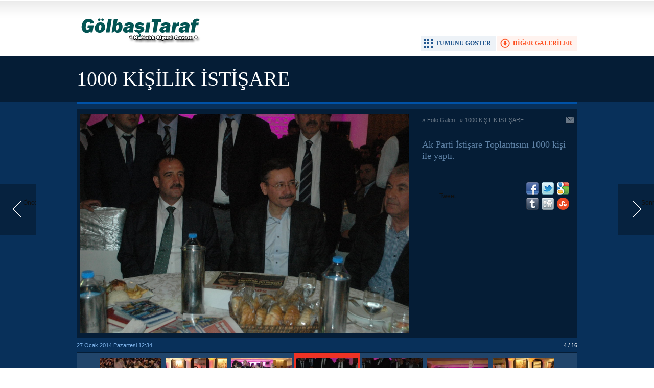

--- FILE ---
content_type: text/html; charset=UTF-8
request_url: https://www.golbasitaraf.com/1000-kisilik-istisare-61g-p4.htm
body_size: 1931
content:
<!DOCTYPE html PUBLIC "-//W3C//DTD XHTML 1.0 Transitional//EN" "http://www.w3.org/TR/xhtml1/DTD/xhtml1-transitional.dtd">
<html xmlns="http://www.w3.org/1999/xhtml" xml:lang="tr" lang="tr">
<head>
<base href="https://www.golbasitaraf.com/" target="_self"/>
<meta http-equiv="Content-Type" content="text/html; charset=UTF-8" />
<meta http-equiv="Refresh" content="300" />
<title>1000 KİŞİLİK İSTİŞARE foto galerisi</title>
<meta name="description" content="Ak Parti İstişare Toplantısını 1000 kişi ile yaptı." />
<link rel="canonical" href="https://www.golbasitaraf.com/1000-kisilik-istisare-61g.htm" />
<meta name="DC.date.issued" content="2014-01-27T12:34:00+02:00" />
<meta property="og:url" content="https://www.golbasitaraf.com/1000-kisilik-istisare-61g.htm" />
<meta property="og:title" content="1000 KİŞİLİK İSTİŞARE" />
<meta property="og:description" content="Ak Parti İstişare Toplantısını 1000 kişi ile yaptı." />
<meta property="og:image" content="https://www.golbasitaraf.com/d/gallery/61_s.jpg" />
<meta name="twitter:card" content="photo">
<meta name="twitter:site" content="@https://twitter.com/GlbaTaraf">
<meta name="twitter:url" content="https://www.golbasitaraf.com/1000-kisilik-istisare-61g.htm">
<meta name="twitter:title" content="1000 KİŞİLİK İSTİŞARE" />
<meta name="twitter:description" content="" />
<meta name="twitter:image" content="https://www.golbasitaraf.com/d/gallery/61_4.jpg" />
<link href="https://www.golbasitaraf.com/s/style.css?v1.css" type="text/css" rel="stylesheet" />
<script type="text/javascript" src="https://www.golbasitaraf.com/s/function.js?v1.js"></script></head>
<body class="body_gallery_detail">
<div class="main_container"><a class="gallery_nav gallery_nav_prev" href="1000-kisilik-istisare-61g-p3.htm" rel="prev" title="Önceki"><span>Önceki</span></a><a class="gallery_nav gallery_nav_next" href="1000-kisilik-istisare-61g-p5.htm" rel="next" title="Sonraki"><span>Sonraki</span></a><div id="base" class="base_gallery base_position clearfix"><div class="top_part"><div class="logo"><a href="./" rel="home"><img src="https://www.golbasitaraf.com/s/i/logo.png" alt="Gölbaşı Taraf" width="250" height="100" /></a></div><ul class="actions"><li class="other" onclick="goSelf('1000-kisilik-istisare-46gk.htm');"><span>DİĞER GALERİLER</span></li><li class="showall" onclick="showAllGalleryImages();"><span>TÜMÜNÜ GÖSTER</span></li><li class="fullscreen" onclick="showGalleryFullscreen();"><span>TAM EKRAN YAP</span></li></ul></div><div class="page_title"><h1>1000 KİŞİLİK İSTİŞARE</h1></div><div class="middle_content"><div class="image_gallery_detail"><div class="image"><a href="1000-kisilik-istisare-61g-p5.htm" title="Sonraki resim için tıkayınız" rel="self"><img src="https://www.golbasitaraf.com/d/gallery/61_4.jpg" alt="1000 KİŞİLİK İSTİŞARE galerisi resim 4" /></a></div><div class="side_detail"><div class="content_top"><div class="nav"><span>&raquo;</span><a href="foto-galeri.htm">Foto Galeri</a><span>&raquo;</span><a href="1000-kisilik-istisare-46gk.htm">1000 KİŞİLİK İSTİŞARE</a></div><div class="tools"><a class="go_send" rel="nofollow" href="javascript:void(0)" onclick="return openPopUp_520x390('https://www.golbasitaraf.com/send_to_friend.php?type=10&amp;id=61');" title="Arkadaşına Gönder"></a></div></div><div class="description"></div><div class="short_content">Ak Parti İstişare Toplantısını 1000 kişi ile yaptı.</div><div class="share"><div class="part1"><script type="text/javascript">showBookmark4();</script></div><div class="part2"><script type="text/javascript">showBookmark2();</script></div></div></div></div><div class="image_gallery_info"><div class="date">27 Ocak 2014 Pazartesi 12:34</div><div class="label">4 / 16</div></div><div class="image_gallery_thumb" id="image_gallery_thumb"><div class="buttons prev" title="Geri"><span></span></div><div class="buttons next" title="İleri"><span></span></div><div class="viewport"><ul class="overview"><li><a href="1000-kisilik-istisare-61g-p1.htm" rel="self"><img src="https://www.golbasitaraf.com/d/gallery/61_1_t.jpg" alt="" width="120" height="90" /></a></li><li><a href="1000-kisilik-istisare-61g-p2.htm" rel="self"><img src="https://www.golbasitaraf.com/d/gallery/61_2_t.jpg" alt="" width="120" height="90" /></a></li><li><a href="1000-kisilik-istisare-61g-p3.htm" rel="self"><img src="https://www.golbasitaraf.com/d/gallery/61_3_t.jpg" alt="" width="120" height="90" /></a></li><li class="active"><a href="1000-kisilik-istisare-61g-p4.htm" rel="self"><img src="https://www.golbasitaraf.com/d/gallery/61_4_t.jpg" alt="" width="120" height="90" /></a></li><li><a href="1000-kisilik-istisare-61g-p5.htm" rel="self"><img src="https://www.golbasitaraf.com/d/gallery/61_5_t.jpg" alt="" width="120" height="90" /></a></li><li><a href="1000-kisilik-istisare-61g-p6.htm" rel="self"><img src="https://www.golbasitaraf.com/d/gallery/61_6_t.jpg" alt="" width="120" height="90" /></a></li><li><a href="1000-kisilik-istisare-61g-p7.htm" rel="self"><img src="https://www.golbasitaraf.com/d/gallery/61_7_t.jpg" alt="" width="120" height="90" /></a></li><li><a href="1000-kisilik-istisare-61g-p8.htm" rel="self"><img src="https://www.golbasitaraf.com/d/gallery/61_8_t.jpg" alt="" width="120" height="90" /></a></li><li><a href="1000-kisilik-istisare-61g-p9.htm" rel="self"><img src="https://www.golbasitaraf.com/d/gallery/61_9_t.jpg" alt="" width="120" height="90" /></a></li><li><a href="1000-kisilik-istisare-61g-p10.htm" rel="self"><img src="https://www.golbasitaraf.com/d/gallery/61_10_t.jpg" alt="" width="120" height="90" /></a></li><li><a href="1000-kisilik-istisare-61g-p11.htm" rel="self"><img src="https://www.golbasitaraf.com/d/gallery/61_11_t.jpg" alt="" width="120" height="90" /></a></li><li><a href="1000-kisilik-istisare-61g-p12.htm" rel="self"><img src="https://www.golbasitaraf.com/d/gallery/61_12_t.jpg" alt="" width="120" height="90" /></a></li><li><a href="1000-kisilik-istisare-61g-p13.htm" rel="self"><img src="https://www.golbasitaraf.com/d/gallery/61_13_t.jpg" alt="" width="120" height="90" /></a></li><li><a href="1000-kisilik-istisare-61g-p14.htm" rel="self"><img src="https://www.golbasitaraf.com/d/gallery/61_14_t.jpg" alt="" width="120" height="90" /></a></li><li><a href="1000-kisilik-istisare-61g-p15.htm" rel="self"><img src="https://www.golbasitaraf.com/d/gallery/61_15_t.jpg" alt="" width="120" height="90" /></a></li><li><a href="1000-kisilik-istisare-61g-p16.htm" rel="self"><img src="https://www.golbasitaraf.com/d/gallery/61_16_t.jpg" alt="" width="120" height="90" /></a></li></ul></div></div><ul class="image_gallery_list clearfix" style="display: none;"><li><a href="1000-kisilik-istisare-61g-p1.htm" rel="page"><img src="https://www.golbasitaraf.com/d/gallery/61_1_t.jpg" alt="" width="120" height="90" /></a></li><li><a href="1000-kisilik-istisare-61g-p2.htm" rel="page"><img src="https://www.golbasitaraf.com/d/gallery/61_2_t.jpg" alt="" width="120" height="90" /></a></li><li><a href="1000-kisilik-istisare-61g-p3.htm" rel="page"><img src="https://www.golbasitaraf.com/d/gallery/61_3_t.jpg" alt="" width="120" height="90" /></a></li><li><a href="1000-kisilik-istisare-61g-p4.htm" rel="page"><img src="https://www.golbasitaraf.com/d/gallery/61_4_t.jpg" alt="" width="120" height="90" /></a></li><li><a href="1000-kisilik-istisare-61g-p5.htm" rel="page"><img src="https://www.golbasitaraf.com/d/gallery/61_5_t.jpg" alt="" width="120" height="90" /></a></li><li><a href="1000-kisilik-istisare-61g-p6.htm" rel="page"><img src="https://www.golbasitaraf.com/d/gallery/61_6_t.jpg" alt="" width="120" height="90" /></a></li><li><a href="1000-kisilik-istisare-61g-p7.htm" rel="page"><img src="https://www.golbasitaraf.com/d/gallery/61_7_t.jpg" alt="" width="120" height="90" /></a></li><li><a href="1000-kisilik-istisare-61g-p8.htm" rel="page"><img src="https://www.golbasitaraf.com/d/gallery/61_8_t.jpg" alt="" width="120" height="90" /></a></li><li><a href="1000-kisilik-istisare-61g-p9.htm" rel="page"><img src="https://www.golbasitaraf.com/d/gallery/61_9_t.jpg" alt="" width="120" height="90" /></a></li><li><a href="1000-kisilik-istisare-61g-p10.htm" rel="page"><img src="https://www.golbasitaraf.com/d/gallery/61_10_t.jpg" alt="" width="120" height="90" /></a></li><li><a href="1000-kisilik-istisare-61g-p11.htm" rel="page"><img src="https://www.golbasitaraf.com/d/gallery/61_11_t.jpg" alt="" width="120" height="90" /></a></li><li><a href="1000-kisilik-istisare-61g-p12.htm" rel="page"><img src="https://www.golbasitaraf.com/d/gallery/61_12_t.jpg" alt="" width="120" height="90" /></a></li><li><a href="1000-kisilik-istisare-61g-p13.htm" rel="page"><img src="https://www.golbasitaraf.com/d/gallery/61_13_t.jpg" alt="" width="120" height="90" /></a></li><li><a href="1000-kisilik-istisare-61g-p14.htm" rel="page"><img src="https://www.golbasitaraf.com/d/gallery/61_14_t.jpg" alt="" width="120" height="90" /></a></li><li><a href="1000-kisilik-istisare-61g-p15.htm" rel="page"><img src="https://www.golbasitaraf.com/d/gallery/61_15_t.jpg" alt="" width="120" height="90" /></a></li><li><a href="1000-kisilik-istisare-61g-p16.htm" rel="page"><img src="https://www.golbasitaraf.com/d/gallery/61_16_t.jpg" alt="" width="120" height="90" /></a></li></ul><div class="clear"></div></div>	<script type="text/javascript">
		$(document).ready(function()
		{
			$("#image_gallery_thumb").tinycarousel({ display: 7, interval: false, duration: 1000, axis: 'x', start: '1' });
		});
	</script>
	</div></div><script defer src="https://static.cloudflareinsights.com/beacon.min.js/vcd15cbe7772f49c399c6a5babf22c1241717689176015" integrity="sha512-ZpsOmlRQV6y907TI0dKBHq9Md29nnaEIPlkf84rnaERnq6zvWvPUqr2ft8M1aS28oN72PdrCzSjY4U6VaAw1EQ==" data-cf-beacon='{"version":"2024.11.0","token":"47376f00c92e4677b16dd930b4c222f2","r":1,"server_timing":{"name":{"cfCacheStatus":true,"cfEdge":true,"cfExtPri":true,"cfL4":true,"cfOrigin":true,"cfSpeedBrain":true},"location_startswith":null}}' crossorigin="anonymous"></script>
</body></html>

--- FILE ---
content_type: text/html; charset=utf-8
request_url: https://accounts.google.com/o/oauth2/postmessageRelay?parent=https%3A%2F%2Fwww.golbasitaraf.com&jsh=m%3B%2F_%2Fscs%2Fabc-static%2F_%2Fjs%2Fk%3Dgapi.lb.en.2kN9-TZiXrM.O%2Fd%3D1%2Frs%3DAHpOoo_B4hu0FeWRuWHfxnZ3V0WubwN7Qw%2Fm%3D__features__
body_size: 162
content:
<!DOCTYPE html><html><head><title></title><meta http-equiv="content-type" content="text/html; charset=utf-8"><meta http-equiv="X-UA-Compatible" content="IE=edge"><meta name="viewport" content="width=device-width, initial-scale=1, minimum-scale=1, maximum-scale=1, user-scalable=0"><script src='https://ssl.gstatic.com/accounts/o/2580342461-postmessagerelay.js' nonce="JLFp43HLjkNEiS_7t_X-Tg"></script></head><body><script type="text/javascript" src="https://apis.google.com/js/rpc:shindig_random.js?onload=init" nonce="JLFp43HLjkNEiS_7t_X-Tg"></script></body></html>

--- FILE ---
content_type: text/css
request_url: https://www.golbasitaraf.com/s/style.css?v1.css
body_size: 13918
content:
@import url(http://fonts.googleapis.com/css?family=Roboto+Condensed:700&subset=latin-ext);html{color:#000;background:#FFF}body,div,dl,dt,dd,ul,ol,li,h1,h2,h3,h4,h5,h6,pre,code,form,fieldset,legend,input,button,textarea,select,p,blockquote,th,td{margin:0;padding:0}table{border-collapse:collapse;border-spacing:0}fieldset,img{border:0}address,button,caption,cite,code,dfn,em,input,optgroup,option,select,strong,textarea,th,var{font-size:inherit;font-family:inherit}del,ins{text-decoration:none}li{list-style:none}caption,th{text-align:left}h1,h2,h3,h4,h5,h6{font-size:100%;font-weight:normal}q:before,q:after{content:''}abbr,acronym{border:0;font-variant:normal}sup{vertical-align:baseline}sub{vertical-align:baseline}legend{color:#000}body{font-family:Arial,Helvetica Neue,Helvetica,Verdana,sans-serif;font-size:12px;color:#0f0f0f}a,a:active,a:visited{color:#0f0f0f;cursor:pointer !important;text-decoration:none}a:hover{text-decoration:underline}.clearfix:after{content:".";display:block;clear:both;visibility:hidden;line-height:0;height:0}.clearfix{display:inline-block}html[xmlns] .clearfix{display:block}* html .clearfix{height:1%}.clear{clear:both;font-size:1px;line-height:1px;height:0}.wrapword{white-space:-moz-pre-wrap !important;white-space:-pre-wrap;white-space:-o-pre-wrap;white-space:pre-wrap;word-wrap:break-word}.tl{filter:alpha(opacity = 70);opacity:.70;-moz-opacity:.70;background-color:#000;z-index:1}.disable{visibility:hidden}.overlay{position:fixed;top:0;right:0;bottom:0;left:0;background-color:black;z-index:5000}.button{padding:0 8px;border:1px solid #ccc;background-color:#828282;font:700 8pt/16px Tahoma;color:#FFF}.middle_page_title{width:100%;height:40px;background:url(i/middle-page-title-bck.png) repeat-x 0 0;margin-bottom:20px}.middle_page_title h1{margin:0;padding:0;line-height:40px;font-family:"Roboto Condensed","Trebuchet MS",Helvetica;font-weight:700;font-size:15px;color:#064a87}.middle_page_title_gallery{width:100%;height:50px;background:url(i/middle-page-title-gallery.png) no-repeat 0 0;margin-bottom:10px}.middle_page_title_gallery h1{margin:0;padding:0 0 0 65px;line-height:50px;font-family:"Roboto Condensed","Trebuchet MS",Helvetica;font-weight:700;font-size:17px;color:#fff}.middle_sub_page_title{width:100%;height:36px;background:url(i/middle-page-title-bck.png) repeat-x 0 -40px;margin-bottom:10px}.middle_sub_page_title span,.middle_sub_page_title a{margin-left:15px;line-height:36px;font-weight:700;font-size:14px;color:#484848}.base_bottom{clear:both;position:relative;width:980px;height:140px;background:url(i/base-bottom-bck.png) no-repeat}.base_bottom .social{position:absolute;top:15px;right:19px;height:24px}.base_bottom .nav{position:absolute;top:15px;left:10px;width:800px;height:21px;overflow:hidden}.base_bottom .nav li{float:left;height:21px}.base_bottom .nav a{padding:0 13px;line-height:21px;font-size:11px;color:#fff}.base_bottom .nav li.sep{line-height:19px;color:#fff}.base_bottom .info{position:absolute;top:68px;left:23px;width:600px;height:30px;overflow:hidden}.base_bottom .info,.base_bottom .info a{font-size:11px;line-height:15px;color:#282828}.body_gallery_detail{background:#08305a url(i/base-gallery-detail-bck.png) repeat-x left top}.base_gallery{max-width:980px}.base_gallery .top_part{position:relative;width:100%;height:110px}.base_gallery .top_part .logo{position:absolute;top:5px;left:0;width:250px;height:100px;overflow:hidden}.base_gallery .top_part .actions{position:absolute;bottom:10px;right:0;width:450px;height:30px;overflow:hidden}.base_gallery .top_part .actions li{float:right;display:block;padding:4px 10px 4px 6px;margin-left:2px;cursor:pointer;-webkit-border-radius:2px;-moz-border-radius:2px;border-radius:2px}.base_gallery .top_part .actions li span{display:block;height:22px;line-height:22px;font-family:"Trebuchet MS";font-weight:700;font-size:12px;background-image:url(i/gallery-top-actions.png);background-color:transparent;background-repeat:no-repeat}.base_gallery .top_part .actions .fullscreen{background-color:#ededed}.base_gallery .top_part .actions .fullscreen span{padding-left:26px;background-position:0 0;color:#0c0a18}.base_gallery .top_part .actions .showall{background-color:#edf2f7}.base_gallery .top_part .actions .showall span{padding-left:24px;background-position:0 -22px;color:#21568e}.base_gallery .top_part .actions .other{background-color:#fff3ef}.base_gallery .top_part .actions .other span{padding-left:25px;background-position:0 -44px;color:#fd4f20}.base_gallery .page_title{border-bottom:4px solid #0052a8;margin-bottom:10px}.base_gallery .page_title h1{height:90px;overflow:hidden;line-height:90px;font-family:"Times New Roman";font-size:40px;color:#fff}.gallery_nav{position:fixed;top:50%;width:70px;height:100px;overflow:hidden;background-color:#06223f;text-align:center}.gallery_nav span{display:inline-block;width:20px;height:40px;margin:30px auto;background-color:transparent;background-image:url(i/icons-gallery.png);background-repeat:no-repeat;text-indent:100%}.gallery_nav_prev{left:0}.gallery_nav_prev span{background-position:left top}.gallery_nav_next{right:0}.gallery_nav_next span{background-position:right top}body.popup{background:#fff;padding:10px}body.popup .base_popup{position:relative;margin:0;background-color:#fff}body.popup .middle_page_title{margin-left:0}body.popup .middle_content{padding-left:0}.base_topbar_outer{z-index:3000;width:100%;padding:7px 0;background-color:#fff;border-bottom:1px solid #d5d5d5}.base_topbar{position:relative;width:1000px;height:29px;background:transparent url(i/base-topbar-bck.png) no-repeat}.base_topbar .search_input{position:absolute;top:0;right:36px;width:180px;height:29px;background:0;border-width:0;line-height:29px;color:#737373}.base_topbar .search_button{position:absolute;top:0;right:0;width:36px;height:29px;background:0;border-width:0}.quick_launch{position:absolute;top:0;left:0;width:420px;height:29px;overflow:hidden}.quick_launch li{float:left;height:29px;margin-right:1px;background:#ebebeb url(i/quick-launch-item-bck.gif) no-repeat}.quick_launch a{display:block;padding:0 13px;background:transparent url(i/quick-launch-item-bck.gif) no-repeat right top;line-height:29px;font-size:11px}.quick_launch .sole{background-color:#ee1c24}.quick_launch .sole a{color:#fff}.base_spacer{width:1006px;height:62px;background:transparent url(i/base-spacer-bck.png) no-repeat center bottom}.base_top{position:relative;z-index:2 !important;width:980px;height:177px;margin-bottom:10px;background:url(i/base-top-bck.png) no-repeat left bottom}.base_top .logo{position:absolute;top:0;left:0;width:250px;height:100px;overflow:hidden}.base_top .banner{position:absolute;top:0;right:0;width:728px;height:90px;margin:0}.base_top .nav-mini{position:absolute;top:0;left:0;top:100px;width:55px;height:36px}.base_top .nav-mini a{display:inline-block;width:55px;height:36px}.base_top .nav-mini-2{position:absolute;top:0;left:55px;top:100px;width:260px;height:36px}.base_top .nav-mini-2 a{display:inline-block;width:130px;height:36px}.base_top .social{position:absolute;top:106px;right:20px;height:24px}.social a{display:inline-block;width:24px;height:24px;overflow:hidden;background:url(i/share-24x24-top.png) no-repeat;margin-left:6px}.body_main{background:transparent url(i/body-bck.png) fixed repeat-x}.base_outer{background:transparent url(i/base-outer-bck.png) repeat-y center top}.base_position{z-index:1;position:relative;margin-left:auto;margin-right:auto;text-align:left}.base{width:980px}.base_middle{float:left;width:670px}.base_side{float:right;width:300px}.base_full .base_middle{width:980px}.side_content{width:300px;background:transparent url(i/side-content-bck.png) repeat-y left top;overflow-x:hidden}.side_content_bottom{clear:both;width:300px;height:2px;background:url(i/side-bottom-bck.png) no-repeat left top;font-size:1px;margin:0 0 10px 0}.side_caption{clear:both;height:40px;overflow:hidden;background-image:url(i/side-caption-bck.png);background-repeat:no-repeat;padding:0 36px 0 12px}.side_caption span,.side_caption a{line-height:40px;font-weight:700;color:#fff}.side_caption_2{background-position:left -40px}.side_caption_3{background-position:left -80px}.side_caption_4{height:37px;background-position:left -120px}.side_caption_4 span{line-height:37px;color:#484848}.side_content_pager{clear:both;width:296px;height:40px;margin:0 2px;background:transparent url(i/side-pager-bck.png) repeat-x}.side_content_pager .pager{padding-top:9px;text-align:center}.side_content_pager .pager span{display:inline-block;width:22px;height:23px;background:transparent url(i/side-pager-bck.png) no-repeat left -86px;margin:0 2px;text-align:center;line-height:23px;cursor:pointer}.side_content_pager .pager span.active{color:#fff}.gallery_side_pager .pager span.active{background-position:left -132px}.video_side_pager .pager span.active{background-position:left -155px}.side_tiny_pager{position:absolute;bottom:0;left:2px;width:296px;height:40px;background:transparent url(i/side-pager-bck.png) repeat-x}.side_tiny_pager .buttons{float:left;width:22px;height:23px;margin-top:9px;background-color:transparent;background-image:url(i/side-pager-bck.png);background-repeat:no-repeat;cursor:pointer}.side_tiny_pager .prev{background-position:left -40px}.side_tiny_pager .next{float:right;background-position:left -63px}.side_tiny_pager .pager{float:left;width:252px;height:23px;margin-top:9px;text-align:center}.side_tiny_pager .pager .pagenum{display:inline-block;width:22px;height:23px;background:transparent url(i/side-pager-bck.png) no-repeat left -86px;margin:0 2px;text-align:center;line-height:23px;cursor:pointer}.side_tiny_pager .pager .active{background-position:left -109px;color:#fff}.poll{padding:10px 11px}.poll .question{padding:0 10px 10px 10px;margin-bottom:10px;background:transparent url(i/line-04.gif) repeat-x left bottom;line-height:15px;font-weight:700}.poll .image{width:278px;overflow-x:hidden;margin-bottom:10px}.poll .submit a{display:inline-block;height:30px;padding:0 12px;line-height:30px;font-weight:700;background-color:#e0e0e0}.poll .submit a:hover{text-decoration:none}.poll_v2 ul{padding-left:5px}.poll_v2 li{margin-bottom:5px}.poll_v2 li label{padding-left:5px;line-height:15px}.poll_v2 li.submit{text-align:right;margin-bottom:0}.poll_v2 li.submit input{height:30px;padding:0 15px;background-color:#e0e0e0;color:#000}.gazette{background:transparent url(i/gazette-bck.png) no-repeat 12px top;height:61px;text-align:center}.gazette select{width:258px;height:23px;margin-top:20px;color:#707070}.latest_news_side{padding:10px 11px}.latest_news_side .sep{height:1px;overflow:hidden;background:transparent url(i/line-04.gif) repeat-x;line-height:0;font-size:0}.latest_news_side .item{height:23px;overflow:hidden}.latest_news_side .item a{display:block;line-height:23px}.latest_news_side .item a span{font-weight:700}.latest_news_side .item a:hover{text-decoration:none;color:#b30000}.main_pharmacy{padding:10px;text-align:left;font:normal 8pt Verdana}.main_pharmacy .item{margin-bottom:5px}.main_pharmacy .link a{color:#0f3772;font:100 8pt/25px Verdana}.weather_report{width:290px;height:68px;margin:10px 5px}.weather_report td{width:58px;height:50px;vertical-align:top;text-align:center}.weather_report .name{width:58px;margin-bottom:34px;font:700 8pt/17px Tahoma;color:#000}.weather_report .value{width:58px;font:100 8pt/17px Tahoma;color:#000}.main_stats{padding:10px}.main_stats table{border-collapse:collapse;padding:3px}.main_stats .cap1{width:60px}.main_stats .cap2{font-weight:bold;width:100px}.main_stats .cap3{font-weight:bold;width:120px}.main_stats *{font:normal 8pt Verdana;text-align:right}.main_stats .label{font-weight:bold;line-height:21px;text-align:right}.base_top .nav{position:absolute;top:137px;left:0;width:980px;height:40px}.base_top .nav li.item,.base_top .nav li.sep,.base_top .nav li.sep2{float:left;height:40px}.base_top .nav li.sep{width:3px;overflow:hidden;background:url(i/top-nav-item-bck.png) no-repeat center bottom}.base_top .nav li.sep2{width:5px}.base_top .nav li.item a.inr{display:block;font-family:"Roboto Condensed","Trebuchet MS",Helvetica;font-weight:700;font-size:13px;color:#343434}.base_top .nav li.item a.inr span{display:block;padding:0 10px;line-height:40px}.base_top .nav li.other,.base_top .nav li.item:hover{background:url(i/top-nav-item-bck.png) repeat-x}.base_top .nav li.other a.inr,.base_top .nav li.item:hover a.inr{background:transparent url(i/top-nav-item-bck.png) no-repeat left center;text-decoration:none}.base_top .nav li.other a.inr span,.base_top .nav li.item:hover a.inr span{background:transparent url(i/top-nav-item-bck.png) no-repeat right center;color:#fff}.base_top .nav li.other{margin-left:10px}.base_top .nav .subnav{display:none;z-index:10000;position:absolute;left:0;width:980px;background:transparent url(i/top-subnav.png) no-repeat 0 0;padding-top:6px}.base_top .nav .subnav .btm{width:980px;height:5px;background:transparent url(i/top-subnav.png) no-repeat -980px 0}.base_top .nav .subnav .inr{width:980px;padding:1px 6px;background:transparent url(i/top-subnav.png) repeat-y -1960px 0}.base_top .nav .subnav .catlist{padding:15px}.base_top .nav .subnav .catlist li{float:left;width:180px;height:28px;overflow:hidden;background:transparent url(i/top-subnav-catlist.png) no-repeat 0 0}.base_top .nav .subnav .catlist li:hover{background-position:0 -28px}.base_top .nav .subnav .catlist li a{display:block;padding-left:23px;line-height:28px}.base_top .nav .subnav .catlist li a:hover{text-decoration:none}.base_top .nav .subnav .content{position:relative;display:block;width:968px;height:298px;overflow:hidden;background:transparent url(i/top-subnav-content.png) no-repeat 0 0}.base_top .nav .subnav .content .part1{position:absolute;top:19px;left:18px;width:248px;height:259px}.base_top .nav .subnav .content .part1 a{display:block;width:248px;overflow:hidden}.base_top .nav .subnav .content .part1 a.image{height:188px;margin-bottom:8px}.base_top .nav .subnav .content .part1 a.image img{width:240px;height:180px;margin:4px}.base_top .nav .subnav .content .part1 a.sc{height:63px;line-height:14px}.base_top .nav .subnav .content .part1 a.sc span{display:block;margin-bottom:7px;font-weight:700}.base_top .nav .subnav .content .part2{position:absolute;top:19px;left:309px;width:210px;height:276px}.base_top .nav .subnav .content .part2 li{height:75px;width:210px;overflow:hidden;margin-bottom:17px}.base_top .nav .subnav .content .part2 li a{float:left;display:block;overflow:hidden;line-height:14px}.base_top .nav .subnav .content .part2 li a.image{width:100px;height:75px;margin-right:12px}.base_top .nav .subnav .content .part2 li a.image img{width:100px;height:75px}.base_top .nav .subnav .content .part2 li a.sc{width:98px;height:56px;margin-top:15px;color:#054b88}.base_top .nav .subnav .content .part3{position:absolute;top:31px;left:549px;width:200px;height:258px}.base_top .nav .subnav .content .part3 li{height:28px;width:200px;overflow:hidden;margin-bottom:15px}.base_top .nav .subnav .content .part4{position:absolute;top:19px;left:778px;width:180px;height:270px;text-align:center}.base_top .nav .subnav .content .part4 ul{width:180px;height:252px;overflow:hidden;text-align:left}.base_top .nav .subnav .content .part4 li{height:28px;width:180px;overflow:hidden;background:transparent url(i/top-subnav-catlist.png) no-repeat 0 0}.base_top .nav .subnav .content .part4 li:hover{background-position:0 -28px}.base_top .nav .subnav .content .part4 li a{display:block;padding-left:23px;line-height:28px}.base_top .nav .subnav .content .part4 li a:hover{text-decoration:none}.base_top .nav .subnav .content .part4 span{display:inline-block;width:21px;height:17px;background:transparent url(i/top-subnav-catlist.png) no-repeat 0 -56px;cursor:pointer;margin:1px}.base_top .nav .subnav .content .part4 span.scrolldown{background-position:-21px -56px}.base_top .nav .subnav .content .part5{position:absolute;top:19px;left:773px;width:190px;height:276px}.base_top .nav .subnav .content .part5 li{height:75px;width:190px;overflow:hidden;margin-bottom:17px}.base_top .nav .subnav .content .part5 li a{float:left;display:block;overflow:hidden;line-height:14px}.base_top .nav .subnav .content .part5 li a.image{width:100px;height:75px;margin-right:5px}.base_top .nav .subnav .content .part5 li a.image img{width:100px;height:75px}.base_top .nav .subnav .content .part5 li a.sc{width:85px;height:56px;margin-top:10px;color:#054b88}.base_top .nav .subnav .ani{display:none;text-align:center}.base_top .nav .subnav .ani img{margin:10px 0}.base_top .nav .subnav.loading .ani{display:block}.base_top .nav .subnav.loading .content{display:none}.form{width:100%}.form .error{color:#ca0000}.form .header div{font:700 9pt/21px Tahoma;color:#e0010a;background:#b5ceef;padding-left:6px}.form .message{padding:8px 0 8px 0;font:700 9pt/18px Verdana;color:#e0010a}.form .label{margin:10px 0 10px 0;font:700 9pt/18px Verdana}.form .row{font:9pt/18px Verdana}.form .row td{padding:5px 0}.form .err_row{padding:5px 0 5px 0;font:100 9pt/18px Verdana;color:#db1346}.form .line{margin:0;padding:0;height:1px;background:#dedede}.form .line hr{height:1px;color:#dedede;margin:5px 0 5px 0}.form input,.form textarea,.form select{font:100 9pt Verdana}.form .checkbox{border-style:none}.form .result{padding:8px 0 8px 0;font:100 9pt/18px Verdana}.standart_list{width:100%;font:100 8pt/18px Verdana;border-collapse:separate;border-spacing:1px}.standart_list td{padding:1px 3px 1px 3px}.standart_list .header{height:23px;background:#dedede;color:#000}.standart_list .header div{font-weight:bold}.standart_list .even_row{height:21px;background:#ececec}.standart_list .odd_row{height:21px;background:#fff}.standart_list .message{height:30px}.standart_list .footer_line{background:#dedede;height:3px}.standart_list select{font:100 8pt Tahoma}.middle_content .explain{padding-top:6px;font:100 8pt Verdana}.middle_content .nav{margin-top:6px;margin-bottom:10px}.middle_content .nav .button{width:25%}.middle_content .nav2{margin-bottom:10px;font:100 8pt Verdana}.middle_content .nav2 .flat{margin-top:5px;border:1px solid #c9c7ba;width:180px}.middle_content .nav2 .flat2{margin-top:5px;border:1px solid #c9c7ba;width:130px}.middle_content .nav3{margin-bottom:10px}.view_form{width:100%;margin-bottom:20px;border:solid 1px #eae4e4;border-collapse:separate;border-spacing:1px}.view_form *{color:#000;font-family:Verdana;font-size:11px;line-height:18px;text-align:left}.view_form td{padding:2px 8px}.view_form .label{font-weight:bold;width:20%;background:#f2f2f2}.view_form .value{width:80%}.middle_content_title{margin-bottom:15px}.middle_content_title h1{line-height:36px;font-family:"Roboto Condensed","Trebuchet MS",Helvetica;font-size:30px;color:#054b88}.middle_content_top{height:36px;margin-bottom:20px;background:url(i/middle-content-top-bck.png) no-repeat}.middle_content_top .top_social{float:left;padding:9px 0 9px 10px;border-right:1px solid #e5e5e5}.middle_content_top .nav{float:left;height:36px;width:270px;overflow:hidden;margin:0;padding:0}.middle_content_top .nav a,.middle_content_top .nav span{line-height:36px;font-size:11px;color:#636363}.middle_content_top .nav span{padding:0 4px 0 8px}.middle_content_top .text_size{float:right;padding:9px 5px 9px 0;border-left:1px solid #e5e5e5}.middle_content_top .text_size img{width:24px;height:18px;margin:0 10px;cursor:pointer}.middle_content_top .tools{float:right;padding:9px;border-left:1px solid #e5e5e5}.middle_content_top .tools a{display:inline-block;width:18px;height:18px;margin:0 4px;background-image:url(i/share-18x18.png)}.middle_content_top .tools .go_comment{background-position:0 -90px}.middle_content_top .tools .go_send{background-position:0 -72px}.middle_content_top .tools .go_print{background-position:0 -54px}.middle_content_top .top_date{float:right;height:36px;padding:0 10px;line-height:36px;font-size:11px;color:#959595}.CM_pageskin_1{position:fixed;top:52px;left:0;width:100%;height:100%;z-index:0}.CM_pageskin_1 .left{z-index:1;width:49%;height:100%;float:left}.CM_pageskin_1 .right{z-index:1;width:49%;height:100%;float:right}.CM_pageskin_1 .left .banner_code{padding-right:495px;text-align:right;display:block;float:right}.CM_pageskin_1 .right .banner_code{padding-left:495px;text-align:left;display:block}.paging_3{clear:both;padding:8px;margin-bottom:10px}.paging_3 .paging_3_container{width:100%;height:24px;text-align:center}.paging_3 a,.paging_3 span{display:inline-block;width:24px;height:24px;background-color:transparent;background-image:url(i/paging-bck.png);background-repeat:no-repeat;text-align:center;line-height:24px;font-size:11px;color:#fff}.paging_3 .seperator{width:4px;background:0}.paging_3 .prev{background-position:0 0}.paging_3 .next{background-position:0 -24px}.paging_3 .number{background-position:0 -48px}.paging_3 .current{background-position:0 -72px;font-weight:bold}.cpaging{clear:both;padding-top:5px;font:700 12pt/140% Arial}.cpaging .inner{width:670px;text-align:center}.cpaging span{white-space:nowrap}.cpaging,.cpaging a{color:#1926cd}.cpaging .inact{color:#a9a9a9;padding:0 5px}.cpaging a{padding:0 5px}.cpaging a:hover{color:#ca0002;text-decoration:none}.paging{border:1px dashed #a6a996;background:#f3f3f3;padding:2px 6px 0 6px;text-align:left}.paging table{width:100%}.paging td{line-height:200%;font-family:Verdana;font-size:9pt}.paging input{border:#ccc 1px solid;height:20px}.paging .go_page{width:25px;text-align:right;font:100 9pt Verdana}.paging .button{width:40px;height:22px;background:#dfe0d8;font-weight:bold;color:#000}.paging a,.paging span{display:inline-block;height:24px;line-height:24px}.paging .seperator{color:#000}.paging .current,.paging .number{padding:4px}.paging .number{color:#111}.paging .current{font-weight:bold;color:#9a0000}.paging .prev{padding-left:30px;background:transparent url(i/paging-bck.png) no-repeat left top;color:#636b78}.paging .next{padding-right:30px;background:transparent url(i/paging-bck.png) no-repeat right -24px;color:#636b78}.text_content{margin-bottom:5px;font-size:14px;line-height:140%;color:#4d4e53}.text_content a{color:#00f}.text_content p{margin-bottom:10px}.text_content h2,.text_content h3,.text_content h4,.text_content h5,.text_content h6{font:700 14px/140% Arial;color:#c00}.text_content h2{font-size:20px}.text_content h3{font-size:18px}.text_content h4{font-size:16px}.text_content h5{font-size:14px}.text_content h6{font-size:12px}.text_content img{display:inline}.text_content ul,.text_content ol{padding:0 0 0 30px;margin-bottom:10px}.text_content li{list-style:none}.text_content a.link-galeri,.text_content a.link-video{background:#021b35 url(i/pre-def-icon-gallery.png) no-repeat 10px 2px;margin:5px 0;padding:10px 20px 10px 55px;font:700 16px/38px Arial,Helvetica,sans-serif;color:#fff;-webkit-border-radius:5px;-moz-border-radius:5px;border-radius:5px}.text_content a.link-galeri:hover,.text_content a.link-video:hover{background-color:#213952;text-decoration:none}.text_content a.link-video{background-image:url(i/pre-def-icon-video.png)}.text_content a.link-galeri-2,.text_content a.link-video-2{background:#e4e4e4 url(i/pre-def-icon-gallery-2.png) no-repeat 10px 5px;margin:5px 0;padding:8px 10px 8px 45px;font:700 14px/26px Arial,Helvetica,sans-serif;color:#393939;-webkit-border-radius:4px;-moz-border-radius:4px;border-radius:4px}.text_content a.link-galeri-2:hover,.text_content a.link-video-2:hover{background-color:#cdcdcd;text-decoration:none}.text_content a.link-video-2{background-image:url(i/pre-def-icon-video-2.png)}.text_content a.link-canli{background-color:#fa0101;margin:5px 0;padding:8px 20px 8px 20px;font:700 16px/38px Arial,Helvetica,sans-serif;color:#fff;-webkit-border-radius:5px;-moz-border-radius:5px;border-radius:5px;box-shadow:0 3px 12px rgba(0,0,0,.15)}.text_content a.link-canli:hover{background-color:#d30202;text-decoration:none}/*! fancyBox v2.1.5 fancyapps.com | fancyapps.com/fancybox/#license */.fancybox-wrap,.fancybox-skin,.fancybox-outer,.fancybox-inner,.fancybox-image,.fancybox-wrap iframe,.fancybox-wrap object,.fancybox-nav,.fancybox-nav span,.fancybox-tmp{padding:0;margin:0;border:0;outline:0;vertical-align:top}.fancybox-wrap{position:absolute;top:0;left:0;z-index:8020}.fancybox-skin{position:relative;background:#f9f9f9;color:#444;text-shadow:none;-webkit-border-radius:4px;-moz-border-radius:4px;border-radius:4px}.fancybox-opened{z-index:8030}.fancybox-opened .fancybox-skin{-webkit-box-shadow:0 10px 25px rgba(0,0,0,0.5);-moz-box-shadow:0 10px 25px rgba(0,0,0,0.5);box-shadow:0 10px 25px rgba(0,0,0,0.5)}.fancybox-outer,.fancybox-inner{position:relative}.fancybox-inner{overflow:hidden}.fancybox-type-iframe .fancybox-inner{-webkit-overflow-scrolling:touch}.fancybox-error{color:#444;font:14px/20px "Helvetica Neue",Helvetica,Arial,sans-serif;margin:0;padding:15px;white-space:nowrap}.fancybox-image,.fancybox-iframe{display:block;width:100%;height:100%}.fancybox-image{max-width:100%;max-height:100%}#fancybox-loading,.fancybox-close,.fancybox-prev span,.fancybox-next span{background-image:url('i/fancybox_sprite.png')}#fancybox-loading{position:fixed;top:50%;left:50%;margin-top:-22px;margin-left:-22px;background-position:0 -108px;opacity:.8;cursor:pointer;z-index:8060}#fancybox-loading div{width:44px;height:44px;background:url('i/fancybox_loading.gif') center center no-repeat}.fancybox-close{position:absolute;top:-18px;right:-18px;width:36px;height:36px;cursor:pointer;z-index:8040}.fancybox-nav{position:absolute;top:0;width:40%;height:100%;cursor:pointer;text-decoration:none;background:transparent url('i/1x1.gif');-webkit-tap-highlight-color:rgba(0,0,0,0);z-index:8040}.fancybox-prev{left:0}.fancybox-next{right:0}.fancybox-nav span{position:absolute;top:50%;width:36px;height:34px;margin-top:-18px;cursor:pointer;z-index:8040;visibility:hidden}.fancybox-prev span{left:10px;background-position:0 -36px}.fancybox-next span{right:10px;background-position:0 -72px}.fancybox-nav:hover span{visibility:visible}.fancybox-tmp{position:absolute;top:-99999px;left:-99999px;visibility:hidden;max-width:99999px;max-height:99999px;overflow:visible !important}.fancybox-lock{overflow:hidden !important;width:auto}.fancybox-lock body{overflow:hidden !important}.fancybox-lock-test{overflow-y:hidden !important}.fancybox-overlay{position:absolute;top:0;left:0;overflow:hidden;display:none;z-index:8010;background:url('i/fancybox_overlay.png')}.fancybox-overlay-fixed{position:fixed;bottom:0;right:0}.fancybox-lock .fancybox-overlay{overflow:auto;overflow-y:scroll}.fancybox-title{visibility:hidden;font:normal 13px/20px "Helvetica Neue",Helvetica,Arial,sans-serif;position:relative;text-shadow:none;z-index:8050}.fancybox-opened .fancybox-title{visibility:visible}.fancybox-title-float-wrap{position:absolute;bottom:0;right:50%;margin-bottom:-35px;z-index:8050;text-align:center}.fancybox-title-float-wrap .child{display:inline-block;margin-right:-100%;padding:2px 20px;background:transparent;background:rgba(0,0,0,0.8);-webkit-border-radius:15px;-moz-border-radius:15px;border-radius:15px;text-shadow:0 1px 2px #222;color:#FFF;font-weight:bold;line-height:24px;white-space:nowrap}.fancybox-title-outside-wrap{position:relative;margin-top:10px;color:#fff}.fancybox-title-inside-wrap{padding-top:10px}.fancybox-title-over-wrap{position:absolute;bottom:0;left:0;color:#fff;padding:10px;background:#000;background:rgba(0,0,0,.8)}@media only screen and (-webkit-min-device-pixel-ratio:1.5),only screen and (min--moz-device-pixel-ratio:1.5),only screen and (min-device-pixel-ratio:1.5){#fancybox-loading,.fancybox-close,.fancybox-prev span,.fancybox-next span{background-image:url('i/fancybox_sprite@2x.png');background-size:44px 152px}#fancybox-loading div{background-image:url('i/fancybox_loading@2x.gif');background-size:24px 24px}}.author_side{position:relative;width:300px;height:422px}.author_side .viewport{position:relative;top:10px;left:11px;width:278px;height:362px;overflow:hidden}.author_side .overview{position:absolute;top:0;left:0;width:278px}.author_side .overview li{float:left;height:75px;width:278px;background:transparent url(i/author-side-bck.png) no-repeat}.author_side .overview .image{float:right;display:block;width:53px;height:62px}.author_side .overview .image img{width:45px;height:54px;margin:4px}.author_side .overview .content{float:left;display:block;width:210px;height:48px;overflow:hidden;margin:10px 0 0 10px;line-height:16px;color:#818181}.author_side .overview .content span{display:block;font-weight:700;color:#000}.banner{clear:both;margin-bottom:10px;text-align:center}.wide_banner{position:relative;width:980px;margin-left:auto;margin-right:auto}.wide_banner .inner,.index_banner .inner,.side_banner{text-align:center}.headline_side_banner{float:right;width:300px;height:353px;overflow:hidden}.banner_320x50{display:inline-block;width:340px;margin:0 0 10px 0}.author_article_detail .banner_320x50{width:440px}.side_cat_news .box{position:relative;background:transparent url(i/side-cat-news-bck.png) no-repeat;width:300px;height:306px;margin-bottom:10px}.side_cat_news .caption{position:absolute;top:5px;left:20px;display:block;width:260px;height:34px;overflow:hidden;line-height:34px;font-weight:700;color:#fff}.side_cat_news .buttons{position:absolute;top:39px;width:38px;height:165px;cursor:pointer}.side_cat_news .prev{left:5px}.side_cat_news .next{right:5px}.side_cat_news .viewport{position:relative;top:65px;left:43px;width:214px;height:230px;overflow:hidden}.side_cat_news .overview{position:absolute;top:0;left:0;height:230px}.side_cat_news .overview li{float:left;width:214px;height:230px}.side_cat_news .overview li a.image{display:block;text-align:center;margin-bottom:37px}.side_cat_news .overview li a.image img{width:150px;height:113px}.side_cat_news .overview li a.content{display:block;width:214px;height:80px;overflow:hidden;text-align:center;line-height:15px}.side_cat_news .overview li a.content span{display:block;margin-bottom:5px;font-weight:700;color:#d20202}.currency_slider{position:absolute;top:0;left:491px;width:90px;height:29px}.currency_slider .viewport{position:relative;width:90px;height:29px;overflow:hidden}.currency_slider .overview{position:absolute;top:0;left:0;width:90px}.currency_slider .overview li{float:left;width:90px;height:29px;overflow:hidden}.currency_slider .overview li span{display:inline-block;margin-top:8px;padding-right:18px;line-height:12px;font-size:11px;background-image:url(i/currency-icons.gif);background-repeat:no-repeat}.currency_slider .overview li.up span{background-position:right top;color:#167500}.currency_slider .overview li.oops span{background-position:right center;color:#0058dd}.currency_slider .overview li.down span{background-position:right bottom;color:#d00}.gallery_side{width:280px;margin:0 auto;padding-top:10px}.gallery_side li{float:left;height:104px;margin-bottom:10px}.gallery_side li.sep{width:10px}.gallery_side li.item{width:135px}.gallery_side li.item a{position:relative;display:block;width:135px;height:104px;overflow:hidden}.gallery_side li.item img{position:absolute;z-index:1;width:127px;height:96px;padding:3px;border:1px solid #656565}.gallery_side li.item span{position:absolute;z-index:2;top:104px;left:4px;width:127px;height:96px;display:block}.gallery_side li.item span.wrapword{position:absolute;z-index:3;top:104px;left:8px;width:119px;height:88px;display:block;text-align:center;font:700 13px/15px Tahoma;color:#fff}.gallery_side li.item:hover span{top:4px}.gallery_side li.item:hover span.wrapword{top:8px}.video_side_pager .active{background-image:url(i/pager-hover-bck-3.png)}.headline_side_2{padding:9px 9px 4px 9px}.headline_side_2 li{display:block;width:282px;height:51px;background:transparent url(i/headline-side-2-item.png) no-repeat;margin-bottom:5px}.headline_side_2 li a{float:left;display:block}.headline_side_2 li a.image{width:65px;height:51px;margin-right:15px}.headline_side_2 li a.image img{width:55px;height:41px;margin:5px}.headline_side_2 li a.title{width:190px;height:30px;overflow:hidden;margin-top:12px;line-height:15px;font-weight:700}.headline_side_2 li:hover{background-position:left bottom}.headline_side_2 li:hover a,.headline_side_2 li a:hover{text-decoration:none;color:#fff}.headline_side{float:right;position:relative;width:300px;height:352px;background:transparent url(i/headline-side-bck.png) no-repeat;margin-bottom:10px}.base_side .headline_side{float:none}.headline_side .caption{position:absolute;top:5px;left:19px;width:262px;height:34px;overflow:hidden;line-height:34px;font-weight:700;color:#fff}.headline_side .viewport{position:relative;top:43px;left:5px;width:290px;height:267px;overflow:hidden}.headline_side .overview{position:absolute;top:0;left:0;height:267px}.headline_side .overview li{float:left;width:290px;height:267px}.headline_side .overview li a.image{display:block;margin-bottom:4px}.headline_side .overview li a.image img{width:290px;height:218px}.headline_side .overview li a.title{display:block;width:290px;height:45px;overflow:hidden;text-align:center;line-height:45px;font-weight:700;font-size:16px}.headline_side .buttons{position:absolute;bottom:13px;width:116px;height:17px;background-image:url(i/headline-side-pager.png);background-repeat:no-repeat;cursor:pointer}.headline_side .prev{left:5px;background-position:right top}.headline_side .next{right:5px;background-position:left -17px}.headline_side .pager2{position:absolute;left:121px;bottom:13px;width:58px;height:17px;text-align:center;font-weight:700;font-size:16px;color:#2d2d2d}.top_headline{position:relative;z-index:1;width:980px;height:180px;margin-bottom:10px;background:url(i/top-headline-bck.png) no-repeat}.top_headline .viewport{position:absolute;top:0;right:0;width:890px;height:180px;overflow:hidden}.top_headline .overview{position:absolute;left:0;top:0;width:890px}.top_headline .overview li{float:left;height:180px}.top_headline .overview li a{display:block}.top_headline .overview li img{width:890px;height:180px;-webkit-border-top-right-radius:3px;-webkit-border-bottom-right-radius:3px;-moz-border-radius-topright:3px;-moz-border-radius-bottomright:3px;border-top-right-radius:3px;border-bottom-right-radius:3px}.top_headline .pager{position:absolute;top:10px;left:12px;width:70px}.top_headline .pager li{float:left;width:70px;height:50px;overflow:hidden;margin-bottom:5px}.top_headline .pager li a{display:block;padding:2px}.top_headline .pager li img{width:61px;height:46px}.top_headline .pager li.active{background:transparent url(i/top-headline-pager.png) no-repeat}.last_min{position:absolute;left:380px;top:110px;width:440px;height:18px}.last_min .viewport{position:relative;width:440px;height:18px;overflow:hidden}.last_min .overview{position:absolute;top:0;left:0;width:440px}.last_min li{height:18px;overflow:hidden}.last_min li a{display:block;line-height:18px;font-weight:700;font-size:13px;color:#171717;text-shadow:1px 1px 1px #ccc}.last_min li a:hover{text-decoration:none;color:#fc4f21}.last_min li a span{font-weight:100}.login_form table{width:100%}.login_form td{vertical-align:top;padding-right:5px;font:100 11px/17px Tahoma}.login_form input{height:17px;margin-bottom:5px;border:0;font:100 11px/17px Tahoma}.login_form .input{background-image:url(i/member-login-bck.png);background-position:0 0;width:118px;padding-left:8px}.login_form .submit{background-image:url(i/member-login-bck.png);background-position:0 -17px;width:77px;text-align:center}.login_form .link{background:url(i/icon-01.gif) no-repeat 0 7px;height:17px}.login_form .link a{padding-left:12px}.mostly_readed{padding:10px 11px}.mostly_readed ul{width:278px;margin-bottom:8px}.mostly_readed ul li{display:block;width:278px;height:112px;overflow:hidden;background:#ebebeb url(i/mostly-item-bck.png) no-repeat 176px top}.mostly_readed ul li.sep{clear:both;height:11px;background:transparent url(i/line-04.gif) repeat-x left center;line-height:0;font-size:0}.mostly_readed li a{float:left;display:block}.mostly_readed li a.image{margin-right:15px;border-right:1px solid #fff}.mostly_readed li a.image img{width:150px;height:112px}.mostly_readed li a.title{width:100px;height:64px;overflow:hidden;margin-top:30px;line-height:16px;font-weight:700;font-size:13px}.mostly_readed li:hover{background-color:#f60000}.mostly_readed li:hover a,.mostly_readed li a:hover{text-decoration:none;color:#fff}.mostly_readed .sub_link{text-align:center}.mostly_readed .sub_link a{padding:0 5px;line-height:15px;font-weight:700;font-size:10px;color:#b30000}.weather_slider{position:absolute;top:0;left:592px;width:146px;height:29px}.weather_slider .viewport{position:relative;width:150px;height:29px;overflow:hidden}.weather_slider .overview{position:absolute;top:0;left:0;width:150px}.weather_slider .overview li{float:left;width:150px;height:29px}.weather_slider .wth_i{float:left;width:46px;height:29px;overflow:hidden;text-align:center}.weather_slider .wth_t{float:left;width:100px;height:29px;overflow:hidden;line-height:29px;color:#737373}.weather_slider .wth_t span{display:inline-block;font-weight:700;color:#f24e23}.headline{float:left;width:670px;height:352px;background:transparent url(i/headline-bck.png) no-repeat left bottom;margin-bottom:10px}.headline .viewport{position:relative;width:670px;height:310px;overflow:hidden;margin-bottom:1px}.headline .overview{position:absolute;top:0;left:0;height:310px}.headline .overview li{float:left;width:670px;height:310px}.headline .overview li a{position:relative;display:block;width:670px;height:310px;color:#fff}.headline .overview li a img{width:670px;height:310px}.headline .overview li a .tl{position:absolute;left:0;bottom:0;width:670px;height:60px;display:block}.headline .overview li a .title{position:absolute;z-index:2;left:10px;bottom:0;width:650px;height:60px;display:block;line-height:60px;font-family:"Roboto Condensed","Trebuchet MS",Helvetica;font-weight:700;font-size:26px}.headline .overview li a:hover{text-decoration:none}.headline .pager{width:666px;height:41px;margin:0 2px}.headline .pager li{float:left;height:41px}.headline .pager li.sep{width:2px;background:transparent url(i/headline-pager.png) no-repeat}.headline .pager li a{display:block;width:27px;height:41px;text-align:center;line-height:41px;font-weight:700;font-size:15px;text-shadow:1px 1px 1px #fff}.headline .pager li.active{background:transparent url(i/headline-pager.png) repeat-x left bottom}.headline .pager li.active a{text-decoration:none;color:#fff;text-shadow:none}.headline .pager li.all{float:right}.headline .pager li.all a{width:86px;color:#fff;text-shadow:none}.index_gallery{position:relative;width:670px;height:498px;background:transparent url(i/index-gallery-bck.png) no-repeat left -451px;margin-bottom:10px}.index_gallery .caption{position:absolute;top:0;left:63px;display:block;width:607px;height:51px;line-height:51px;font-family:"Roboto Condensed","Trebuchet MS",Helvetica;font-weight:700;font-size:16px;color:#fff}.index_gallery div.items{position:absolute;top:71px;left:20px;width:630px;height:356px}.index_gallery .viewport{position:relative;width:622px;height:278px;overflow:hidden;margin:4px;margin-bottom:19px}.index_gallery .overview{position:absolute;top:0;left:0;height:278px}.index_gallery .overview li{float:left;width:622px;height:278px}.index_gallery .overview li a{position:relative;display:block;width:622px;height:278px;color:#fff}.index_gallery .overview li a img{width:622px;height:288px}.index_gallery .overview li a .tl{position:absolute;left:0;bottom:0;width:622px;height:50px;display:block}.index_gallery .overview li a .title{position:absolute;z-index:2;left:10px;bottom:0;width:602px;height:50px;display:block;line-height:50px;font-family:"Roboto Condensed","Trebuchet MS",Helvetica;font-weight:700;font-size:20px}.index_gallery .overview li a:hover{text-decoration:none}.index_gallery .pager{width:630px;height:55px}.index_gallery .pager li{float:left;width:84px;height:55px}.index_gallery .pager li.sep{width:7px}.index_gallery .pager li a{display:block}.index_gallery .pager li a img{width:78px;height:49px;margin:3px}.index_gallery .pager li.active{background-color:#fff}.index_gallery .page_list{position:absolute;bottom:20px;left:0;width:670px;height:20px;text-align:center}.index_gallery .page_list span{display:inline-block;width:20px;height:20px;background:url(i/index-gallery-page-list.png) no-repeat center -40px;cursor:pointer}.index_gallery .page_list span.active{background-position:0 -80px}.index_gallery .page_list span.prev{margin-right:20px;background-position:0 0}.index_gallery .page_list span.next{background-position:0 -20px;margin-left:20px}.cat_news{clear:both}.cat_news .box,.cat_news .box_2{position:relative;background:transparent url(i/cat-news-bck.png) no-repeat;width:670px;height:361px;margin-bottom:10px}.cat_news .box .caption,.cat_news .box_2 .caption{position:absolute;top:0;left:16px;display:block;width:654px;height:41px;line-height:41px;font-family:"Roboto Condensed","Trebuchet MS",Helvetica;font-weight:700;font-size:16px;color:#fff}.cat_news .box .viewport{position:relative;top:61px;left:20px;width:300px;height:285px;overflow:hidden}.cat_news .box .overview{position:absolute;top:0;left:0;width:300px}.cat_news .box .overview li{width:300px;height:285px}.cat_news .box .overview li a,.cat_news .box .overview li span{display:block;overflow:hidden;line-height:15px}.cat_news .box .overview li a.image,.cat_news .box .overview li a.image img{width:300px;height:225px}.cat_news .box .overview li span{height:30px;line-height:36px;font-size:11px;color:#444}.cat_news .box .overview li a.sc{height:30px;line-height:15px}.cat_news .box .pager{position:absolute;top:58px;left:334px;width:330px;height:288px}.cat_news .box .pager li.pagenum{display:block;height:23px;overflow:hidden;margin-bottom:1px;padding:0 10px 0 30px;cursor:pointer}.cat_news .box .pager li.pagenum a{display:block;line-height:23px}.cat_news .box .pager li.active{background:transparent url(i/cat-news-pager.png) no-repeat}.cat_news .box .pager li.active a{text-decoration:none}.cat_news .box_green{height:391px;background-position:left -361px}.cat_news .box_green .caption{height:51px;line-height:51px}.cat_news .box_green .viewport{top:72px}.cat_news .box_green .overview li span{color:#b9fa85}.cat_news .box_green .overview li a.sc{color:#fff}.cat_news .box_green .pager{top:69px}.cat_news .box_green .pager li.pagenum a{color:#fff}.cat_news .box_green .pager li.active{background-position:left -23px}.cat_news .box_green .pager li.active a{color:#000}.cat_news .box_pink{height:391px;background-position:left -752px}.cat_news .box_pink .caption{height:51px;line-height:51px}.cat_news .box_pink .viewport{top:72px}.cat_news .box_pink .overview li span{color:#ffb6e6}.cat_news .box_pink .overview li a.sc{color:#fff}.cat_news .box_pink .pager{top:69px}.cat_news .box_pink .pager li.pagenum a{color:#fff}.cat_news .box_pink .pager li.active{background-position:left -46px}.cat_news .box_pink .pager li.active a{color:#000}.cat_news .box_2{height:338px}.cat_news .box_2 .viewport{position:relative;top:61px;left:296px;width:365px;height:143px;overflow:hidden}.cat_news .box_2 .overview{position:absolute;top:0;left:0;width:365px}.cat_news .box_2 .overview li{float:left;width:365px;height:143px}.cat_news .box_2 .overview li a{float:left;display:block;overflow:hidden;line-height:15px}.cat_news .box_2 .overview li a.image{width:190px;height:143px;margin-right:15px}.cat_news .box_2 .overview li a.image img{width:190px;height:143px}.cat_news .box_2 .overview li a.sc{width:160px;height:125px;margin-top:10px}.cat_news .box_2 .overview li a.sc span{display:block;font-weight:700;margin-bottom:5px}.cat_news .box_2 .pager{position:absolute;top:61px;left:11px;width:270px;height:144px}.cat_news .box_2 .pager li.pagenum{display:block;height:23px;overflow:hidden;margin-bottom:1px;padding:0 25px 0 10px;cursor:pointer}.cat_news .box_2 .pager li.pagenum a{display:block;line-height:23px;text-align:right}.cat_news .box_2 .pager li.active{background:transparent url(i/cat-news-pager.png) no-repeat}.cat_news .box_2 .pager li.active a{text-decoration:none;color:#fff}.cat_news .box_blue{background-position:left -1143px}.cat_news .box_blue .pager li.active{background-position:left -69px}.cat_news .box_grey{background-position:left -1481px}.cat_news .box_grey .pager li.active{background-position:left -92px}.cat_news .list{position:absolute;top:237px;left:15px;width:655px;height:86px;overflow:hidden}.cat_news .list li{float:left;width:115px;height:86px;overflow:hidden;margin-right:16px}.cat_news .list li a{position:relative;display:block;width:115px;height:86px;overflow:hidden}.cat_news .list li img{position:absolute;top:0;left:0;z-index:1;width:115px;height:86px}.cat_news .list li span{position:absolute;top:86px;left:0;z-index:2;width:115px;height:86px;display:block}.cat_news .list li span.wrapword{z-index:3;left:8px;width:99px;height:42px;text-align:center;line-height:14px;font-weight:700;color:#fff}.cat_news .list li a:hover span{top:0}.cat_news .list li a:hover span.wrapword{top:20px}.cat_news .box_blue .list li span.tl{background-color:#002e73}.news_set_2 div{height:120px;overflow:hidden}.news_set_2 div.sep{clear:both;height:21px;background:transparent url(i/line-04.gif) repeat-x left center}.news_set_2 a{display:block;overflow:hidden;line-height:18px}.news_set_2 a.image{float:left;width:158px;height:120px;overflow:hidden;background:transparent url(i/news-set-bck.png) no-repeat left bottom;margin-right:12px}.news_set_2 a.image img{width:150px;height:112px;margin:4px}.news_set_2 a.content{float:left;width:500px;height:54px;margin-top:10px}.news_set_2 a.content span{display:block;font-weight:700;font-size:13px}.news_set_2 .date{float:left;width:500px;height:38px;line-height:38px;font-size:11px;color:#848484}.news_set_2 .cat{display:block;float:left;height:18px;padding:0 10px;background-color:#a6a6a6;line-height:18px;font-size:11px;color:#fff;-webkit-border-radius:3px;-moz-border-radius:3px;border-radius:3px}.news_set{width:670px;overflow:hidden}.news_set .inner{width:678px}.news_set .inner div{float:left;width:218px;height:244px;overflow:hidden;margin-right:8px}.news_set .inner a{display:block;overflow:hidden;line-height:15px}.news_set a.image{width:218px;height:165px;overflow:hidden;background:transparent url(i/news-set-bck.png) no-repeat;margin-bottom:5px}.news_set a.image img{width:210px;height:157px;margin:4px}.news_set a.content{height:64px}.news_set a.content span{display:block;margin-bottom:4px;font-weight:700;font-size:13px}.slide_news{clear:both;position:relative;width:980px;height:220px;overflow:hidden;background:transparent url(i/slide-news-bck.png) no-repeat;margin-bottom:10px}.slide_news .buttons{position:absolute;top:80px;width:40px;height:60px;cursor:pointer}.slide_news .prev{left:5px}.slide_news .next{right:5px}.slide_news .viewport{position:relative;top:16px;left:56px;width:868px;height:199px;overflow:hidden}.slide_news .overview{position:absolute;top:0;left:0;width:880px;height:195px}.slide_news li{float:left;width:208px;height:199px;overflow:hidden;background:transparent url(i/slide-news-item.png) no-repeat;margin-right:12px}.slide_news li a{display:block;overflow:hidden}.slide_news li a.image{width:208px;height:158px;margin-bottom:5px}.slide_news li a.image img{width:200px;height:150px;margin:4px}.slide_news .title{display:inline;height:36px;line-height:18px;font-weight:700}.slide_news .news_type{float:left;display:inline-block;width:60px;height:16px;background-repeat:no-repeat;background-image:url(i/news_type.gif)}.slide_news .news_type_1{background-position:left 0}.slide_news .news_type_2{background-position:left -16px}.slide_news .news_type_3{background-position:left -32px}.slide_news .news_type_4{background-position:left -48px}.slide_news .news_type_5{background-position:left -64px}.index_video{position:relative;width:670px;height:451px;background:transparent url(i/index-gallery-bck.png) no-repeat;margin-bottom:10px}.index_video .caption{position:absolute;top:0;left:63px;display:block;width:607px;height:51px;line-height:51px;font-family:"Roboto Condensed","Trebuchet MS",Helvetica;font-weight:700;font-size:16px;color:#fff}.index_video ul.items{position:absolute;top:71px;left:10px;width:652px;height:314px}.index_video ul.items li{float:left;width:142px;height:152px;margin:0 11px 5px 10px}.index_video ul.items .image{width:142px;height:97px;display:block;margin-bottom:12px}.index_video ul.items .image img{width:134px;height:89px;margin:4px}.index_video .title{display:block;height:42px;overflow:hidden;line-height:14px;font-weight:700;color:#fff}.index_video .page_list{position:absolute;bottom:20px;left:0;width:670px;height:20px;text-align:center}.index_video .page_list span{display:inline-block;width:20px;height:20px;background:url(i/index-gallery-page-list.png) no-repeat center -40px;cursor:pointer}.index_video .page_list span.active{background-position:0 -60px}.index_video .page_list span.prev{margin-right:20px;background-position:0 0}.index_video .page_list span.next{background-position:0 -20px;margin-left:20px}.add_to_site{width:100%;font:100 13px/18px Arial}.add_to_site .txtr{width:670px;height:38px;border-color:#666 #fff #fff #666;border:1px solid #d0d0d0;font-family:Tahoma,Geneva,Arial,Helvetica,sans-serif;font-size:11px}.add_to_site select{font:100 8pt Tahoma;margin-bottom:5px;width:200px}.add_to_site .title{color:#e00025;font:700 13px/21px Arial}.add_to_site .explain{color:#000;font:100 13px/21px Arial;margin:0 0 5px 0}.add_to_site .item{margin:0 0 20px 0}.add_to_site .content{margin:5px 0 5px 0}.add_to_site .example{margin:0 0 5px 0}.author_article_detail{width:100%;background:url(i/author-article-detail-bck.png) no-repeat left top;margin:0 0 10px 0}.author_article_detail .image{float:left;width:208px;height:208px;margin:0 20px 5px 0}.author_article_detail .image img{width:200px;height:200px;margin:4px}.author_article_detail .title{display:inline-block;width:442px;height:46px;overflow:hidden;margin-bottom:1px}.author_article_detail .title h3{height:46px;padding-left:20px;line-height:46px;font-size:22px;color:#fff}.author_article_detail .email{display:inline-block;width:442px;height:30px;overflow:hidden;margin:0 0 15px 0}.author_article_detail .email span{padding-left:20px;line-height:30px;color:#2e2e2e}.author_article_detail .read_count{text-align:right;font:100 8pt/18px Tahoma;color:#797979}.author_article_other{padding:5px 15px;margin-bottom:5px}.author_article_other li{height:21px;background:transparent url(i/line-04.gif) repeat-x left center;overflow:hidden;margin-bottom:7px}.author_article_other li a{display:inline-block;background:#fff url(i/icon-03.gif) no-repeat left center;padding:0 10px 0 16px;line-height:21px;font-size:14px;color:#054b88}.author_article_other li span{display:inline-block;float:right;padding-left:10px;background-color:#fff;line-height:21px;font-size:12px;font-family:"Trebuchet MS";color:#666}.author_link a{font-weight:100;font-size:12px}.author_info{position:relative;width:100%;height:158px;margin:0 0 15px 0;background:url(i/author-detail-bck.png) no-repeat 0 -158px}.author_info img{position:absolute;top:4px;left:34px;width:150px;height:150px}.author_info .author_name{position:absolute;top:25px;left:208px;height:42px;width:450px;line-height:42px;font-size:20px;color:#054b88}.author_info .title{position:absolute;top:78px;left:208px;height:40px;width:450px;line-height:40px;font-size:18px;color:#fff}.author_info .author_email{position:absolute;bottom:0;left:208px;height:40px;width:450px;line-height:40px;font-size:11px;color:#2f2f2f}.author_article{width:100%;margin:0 0 14px 0}.author_article li{height:97px;padding:0 30px;margin:0 0 6px 0;background:url(i/author-detail-bck.png) no-repeat 0 -316px}.author_article li a,.author_article li span{display:block;width:610px;overflow:hidden}.author_article li .title{height:60px;line-height:60px;font-size:20px;color:#333}.author_article li .date{height:27px;line-height:27px;font-size:10px;color:#7f7f7f}.author_article li:hover{background-position:0 -413px}.author_article li:hover .title{color:#cddbe7}.author_article li:hover .date{color:#82a5c4}.author{width:100%}.author .item{position:relative;height:158px;margin:0 0 10px 0;background:url(i/author-detail-bck.png) no-repeat 0 0}.author .item img{position:absolute;top:4px;left:4px;width:150px;height:150px}.author .item .author_name{position:absolute;top:0;left:186px;height:42px;width:390px;line-height:42px;font-size:20px;color:#fff}.author .item .author_link{position:absolute;top:10px;right:10px;height:24px;width:80px;line-height:24px;text-align:center;font-size:11px;color:#cfe9ff}.author .item .author_email{position:absolute;top:42px;left:186px;height:28px;width:464px;line-height:28px;font-size:11px;color:#2f2f2f}.author .item .article_title{position:absolute;top:77px;left:186px;height:46px;width:464px;overflow:hidden;line-height:23px;font-size:20px;color:#054b88}.author .item .article_date{position:absolute;bottom:0;left:186px;height:27px;width:464px;line-height:27px;font-size:11px;color:#2f2f2f}.contact{width:100%}.contact td{line-height:18px;font-size:9pt;font-family:Verdana}.contact .label{margin-bottom:6px;font-weight:700}.contact .row{padding:5px 0}.contact .err_row{color:#c82720}.contact .err_row ul{padding-left:20px}.contact .err_row ul li{list-style:disc;color:#304f67}.contact .line hr{height:1px;border:0;background-color:#dedede}.contact input,.contact textarea{border-style:groove}.contact_added{width:100%;line-height:140%;font:100 9pt/18px Verdana}.contact_identity{width:100%}.contact_identity td{line-height:22px;font-size:10pt;font-family:Verdana}.contact_identity .title{font-weight:700}.contact_identity .label{width:15%}.contact_identity .value{width:85%}.contact_identity .line hr{height:1px;border:0;background-color:#dedede}.image_gallery_detail{width:100%;overflow:hidden;background-color:#051d36}.image_gallery_detail .image{float:left;width:67%;text-align:center;padding:10px 0}.image_gallery_detail .image img{width:98%}.image_gallery_detail .side_detail{float:right;width:30%;margin-right:10px;padding:10px 0 0 0}.image_gallery_detail .content_top{height:22px;width:300px;margin-bottom:10px}.image_gallery_detail .nav{float:left;height:22px;width:274px;overflow:hidden;margin:0;padding:0}.image_gallery_detail .nav a,.image_gallery_detail .nav span{line-height:22px;font-size:11px;color:#697786}.image_gallery_detail .nav span{padding-right:4px}.image_gallery_detail .nav a{padding-right:10px}.image_gallery_detail .tools{float:right;width:26px;padding:4px 0}.image_gallery_detail .tools a{display:inline-block;width:18px;height:18px;margin-left:8px;background-image:url(i/share-18x18.png)}.image_gallery_detail .tools .go_comment{background-position:0 -144px}.image_gallery_detail .tools .go_send{background-position:0 -126px}.image_gallery_detail .tools .go_print{background-position:0 -108px}.image_gallery_detail .description{padding-top:10px;margin-bottom:5px;border-top:1px solid #1e344a;line-height:29px;font-family:"Times New Roman";font-size:26px;color:#fff}.image_gallery_detail .short_content{padding-bottom:30px;margin-bottom:10px;border-bottom:1px solid #1e344a;line-height:22px;font-family:"Times New Roman";font-size:18px;color:#5d80a4}.image_gallery_detail .share{height:61px;margin-bottom:10px}.image_gallery_detail .share .part1 div{border:none !important;padding:0 !important}.image_gallery_detail_full .image{float:none;width:100%}.image_gallery_detail_full .image img{max-width:100%}.image_gallery_detail_full .side_detail{display:none}.image_gallery_info{clear:both;width:100%;height:28px}.image_gallery_info .date{float:left;line-height:28px;font-size:11px;color:#7db2e9}.image_gallery_info .label{float:right;line-height:28px;font-size:11px;color:#fff}.image_gallery_thumb{position:relative;width:100%;height:110px;margin-bottom:50px;background-color:#21456b;border-top:1px solid #051d36}.image_gallery_thumb .buttons{position:absolute;top:0;width:42px;height:110px;cursor:pointer;text-align:center}.image_gallery_thumb .buttons span{display:inline-block;width:20px;height:40px;margin:35px auto;background-color:transparent;background-image:url(i/icons-gallery.png);background-repeat:no-repeat}.image_gallery_thumb .prev{left:0}.image_gallery_thumb .prev span{background-position:left top}.image_gallery_thumb .next{right:0}.image_gallery_thumb .next span{background-position:right top}.image_gallery_thumb .viewport{position:relative;position:absolute;top:0;left:42px;width:896px;height:105px;overflow:hidden}.image_gallery_thumb ul{position:absolute;top:0;left:0;height:105px}.image_gallery_thumb ul li{float:left;width:128px;height:105px}.image_gallery_thumb ul li:hover{background-color:#094e97}.image_gallery_thumb ul li.active{background-color:#ee3224}.image_gallery_thumb ul li img{width:120px;height:90px;margin:10px 4px 5px 4px}.image_gallery_list{padding:20px 3px 80px 3px}.image_gallery_list li{float:left;width:124px;height:94px;margin:0 19px 59px 19px}.image_gallery_list li img{width:120px;height:90px;border:2px solid #094e97}.gallery_headline{width:670px;height:310px;margin-bottom:10px}.gallery_headline .viewport{position:relative;width:670px;height:310px;overflow:hidden}.gallery_headline .overview{position:absolute;top:0;left:0;height:310px}.gallery_headline .overview li{float:left;width:670px;height:310px}.gallery_headline .overview li a{position:relative;display:block;width:670px;height:310px;color:#fff}.gallery_headline .overview li a img{width:670px;height:310px}.gallery_headline .overview li a .translayer{z-index:1;position:absolute;left:0;bottom:0;display:block;width:670px;height:180px;background:transparent url(i/gallery-headline-bck.png) repeat-x left top}.gallery_headline .overview li a .title{position:absolute;z-index:2;left:20px;bottom:40px;width:630px;height:51px;overflow:hidden;display:block;border-bottom:1px solid #818181;line-height:50px;font-family:"Roboto Condensed","Trebuchet MS",Helvetica;font-weight:700;font-size:26px}.gallery_headline .overview li a:hover{text-decoration:none}.gallery_headline .pager{position:absolute;z-index:3;left:20px;bottom:10px;width:630px;height:20px}.gallery_headline .pager li{float:left;width:20px;height:20px;margin-right:5px;background:transparent url(i/gallery-headline-bck.png) no-repeat left -180px}.gallery_headline .pager li a{display:block;width:20px;height:20px;text-align:center;line-height:20px;font-size:11px;color:#fff}.gallery_headline .pager li.active{background-position:left -200px}.gallery_headline .pager li.active a{text-decoration:none}.gallery_index_caption{height:36px;margin-bottom:15px;background:transparent url(i/gallery-index-caption.png) no-repeat left top}.gallery_index_caption span{padding-left:15px;line-height:36px;font-weight:700;font-size:14px;color:#484848}.gallery_index_caption_2{width:280px;margin-bottom:10px;background-position:left -36px}.gallery_index_caption_3{width:380px;margin-bottom:10px;margin-left:5px;background-position:right -36px}.gallery_mostly{float:left;width:280px;height:710px;overflow:hidden;margin-bottom:15px}.gallery_mostly ul{width:290px}.gallery_mostly li{float:left;margin:0 10px 10px 0}.gallery_mostly li a{position:relative;display:block;width:135px;height:101px;overflow:hidden}.gallery_mostly li a img{position:absolute;z-index:1;width:135px;height:101px}.gallery_mostly li a span{position:absolute;top:210px;display:block}.gallery_mostly li a span.tl{z-index:2;left:0;width:135px;height:101px}.gallery_mostly li a span.wrapword{z-index:3;left:15px;width:115px;height:56px;line-height:14px;color:#fff}.gallery_mostly li:hover a span.tl{top:0}.gallery_mostly li:hover a span.wrapword{top:28px}.gallery_mostly li.large a,.gallery_mostly li.large a img,.gallery_mostly li.large a span.tl{width:280px;height:210px}.gallery_mostly li.large a span.wrapword{width:260px;height:64px;line-height:16px;font-size:14px}.gallery_choosen{float:right;width:385px;height:710px;overflow:hidden;margin-bottom:15px}.gallery_choosen .item{height:212px;margin-bottom:10px}.gallery_choosen .image{position:relative;width:385px;height:176px;margin-bottom:1px}.gallery_choosen .image img{position:absolute;top:0;right:0;width:380px;height:176px}.gallery_choosen .image .cat_name{position:absolute;top:5px;left:0;min-width:120px;height:32px;overflow-y:hidden;background:transparent url(i/gallery-item-box-bck.png) no-repeat left top;text-align:center;line-height:27px;font-weight:700;font-size:11px;color:#fff}.gallery_choosen .content{margin-left:5px;padding:8px 20px 10px 8px;background-color:#eee;-webkit-border-bottom-right-radius:3px;-webkit-border-bottom-left-radius:3px;-moz-border-radius-bottomright:3px;-moz-border-radius-bottomleft:3px;border-bottom-right-radius:3px;border-bottom-left-radius:3px}.gallery_choosen .content a{display:block;height:17px;overflow:hidden;line-height:15px;color:#484848}.gallery_choosen .content a span{display:block;margin-bottom:2px;font-weight:700;font-size:14px;color:#062c55}.box_gallery{width:670px;overflow:hidden}.box_gallery .box_gallery_inner{width:680px}.gallery_item_box{float:left;width:218px;height:206px;margin:0 8px 8px 0}.gallery_item_box .image{position:relative;width:218px;height:162px;margin-bottom:8px;background:transparent url(i/gallery-item-box-bck.png) no-repeat right bottom}.gallery_item_box .image img{position:absolute;top:4px;right:4px;width:205px;height:154px}.gallery_item_box .image .cat_name{position:absolute;top:14px;left:0;min-width:120px;height:32px;overflow-y:hidden;background:transparent url(i/gallery-item-box-bck.png) no-repeat left top;text-align:center;line-height:27px;font-weight:700;font-size:11px;color:#fff}.gallery_item_box .title{display:block;width:213px;height:28px;overflow:hidden;margin-left:5px;text-align:center;line-height:14px;font-weight:700;color:#054b88}.gallery_cat_list{padding:14px 11px 19px 21px}.gallery_cat_list li{float:left;width:124px;height:31px;overflow:hidden;margin-right:10px;background:transparent url(i/gallery-cat-list-item-bck.png) no-repeat}.gallery_cat_list li a{display:block;padding-left:25px;line-height:31px;font-weight:700;font-size:11px}.guest_book{width:100%}.guest_book_top{font:100 9pt/18px Verdana;color:#4c4b4c;margin:10px 0 10px 0;text-align:left}.guest_book .item{font:100 9pt/18px Verdana;margin:0 0 10px 0}.guest_book .content{font:100 9pt/17px Verdana;margin:5px 0 5px 0}.guest_book .footer,.guest_book .footer a{font:100 9pt/21px Verdana;color:#434343;height:21px}.guest_book .line hr{height:1px;color:#dedede;margin:5px 0 5px 0}.guest_book_add{width:100%}.guest_book_add .err{color:#2d7199}.guest_book_add .label{margin:6px 0 6px 0;font:700 9pt/18px Verdana}.guest_book_add .row{padding:5px 0 5px 0;font:100 9pt/18px Verdana}.guest_book_add .err_row{padding:5px 0 5px 0;font:100 9pt/18px Verdana;color:#2d7199}.guest_book_add .line hr{height:1px;color:#dedede;margin:5px 0 5px 0}.guest_book_add input,.guest_book_add textarea{border-style:groove}.guest_book_added{width:100%;font:100 9pt/18px Verdana;margin:10px 0 10px 0}.guest_book_added div{line-height:140%}.guest_book_added .link{font:700 10pt/23px Verdana;height:23px;overflow:hidden;background:url(i/icon-02.gif) no-repeat 0 center;padding:0 0 0 15px}.headline_news .item{margin:0 0 20px 0}.headline_news img{width:670px;height:310px}.headline_news .title a{font:700 12px/20px Tahoma}#html_page a{color:#00f}#html_page,#html_page p,#html_page div,#html_page td{font:100 9pt/18px Verdana}#html_page img{border:1px solid #434343}.identity{width:100%}.identity .item,.identity .item a,.identity div{font:100 9pt/18px Arial;text-align:center}.identity .item .header{font:700 9pt/18px Arial;margin:10px 0 0 0}.link_bank{width:100%}.link_bank .link_title{height:22px;padding-left:20px;background:url(i/link-bank-sub-cat-bck.png) no-repeat}.link_bank .link_title h2{font:700 9pt/22px Tahoma;color:#FFF}.link_bank .item{font:100 9pt/22px Verdana;height:20px;line-height:20px;padding-left:15px;text-align:left;background:white url(i/icon-01.gif) no-repeat 4px 50%}.link_bank .item a{color:#000}.link_bank .sep{height:8px;font-size:1px}.member_box{padding:10px}.member_signup{width:670px}.member_signup .row,.member_signup .row td{padding:5px 0 5px 0;font:9pt/18px Verdana}.member_signup .label{font-weight:none}.member_signup select{font:100 9pt Verdana}.member_lost_pass{width:100%;font:100 9pt/18px Verdana;color:#4c4b4c}.member_lost_pass .err_row{padding:5px 0 5px 0;color:#ba0c0c}.member_lost_pass .label{margin:6px 0 6px 0;color:#000;font-weight:bold}.member_lost_pass .row,.member_lost_pass .row td{padding:5px 0 5px 0}.member_pass_sent{width:100%;line-height:140%;font:100 9pt/18px Verdana}.member_pass_sent .title{margin:0 0 10px 0}.member_pass_sent .link{font:700 8pt/21px Verdana;height:21px;overflow:hidden;background:url(i/icon-02.gif) no-repeat 6px center;padding:0 0 0 20px}.my_page{width:100%;font:100 8pt/18px Verdana}.my_page .header{padding:10px 0 10px 10px;color:#595959}.my_page .label{padding:0 0 10px 10px;color:#595959}.my_page .title{background:url(i/icon-02.gif) no-repeat 15px center;padding:0 0 0 12px}.my_page .title,.my_page .title a{font:700 8pt/18px Verdana;color:#4c4b4c}.my_page .title a{padding-left:15px}.my_page .row{padding:10px 0 15px 0;font:100 8pt/18px Verdana}.my_page .label{padding-left:25px}.member_form_completed{width:100%;line-height:140%;font:100 12px/17px Verdana}.member_form_completed .title{margin:0 0 10px 0}.member_form_completed .link{font:700 12px/17px Verdana;height:17px;overflow:hidden;background:url(i/icon-02.gif) no-repeat 6px 6px;padding:0 0 0 17px;margin-bottom:10px}.member_login table{margin-bottom:15px}.member_login td{padding-left:5px;line-height:18px;font-size:9pt;font-family:Tahoma}.member_login .header{line-height:23px;font-weight:700;font-size:8pt;background-color:#6d6c6c;color:#fff}.member_login .error{color:red}.member_login .label{line-height:30px;font-weight:700;font-size:8pt}.member_login input{width:126px}.member_login input.button{margin-left:8px}.member_login ul{padding-left:15px}.member_login ul li{list-style:disc}.member_login ul li a{line-height:25px}.news_daily h2{height:23px;margin-bottom:5px;background:#d0d0d0}.news_daily h2 a{padding-left:10px;font:700 8pt/23px Verdana;color:#333}.news_daily ul{margin-bottom:10px}.news_daily ul li{background:url(i/icon-05.gif) no-repeat 5px 8px;padding-left:15px}.news_daily ul li a{font:100 9pt/21px Verdana;color:#202020}.news_detail{width:100%;margin:0 0 10px 0}.news_detail .side_detail{float:left;width:308px;overflow-x:hidden;margin:0 20px 0 0}.news_detail .side_detail .image{width:300px;height:auto;padding:3px;margin:0 0 15px 0;border:1px solid #d9d9d9}.news_detail .side_detail .advert{padding:3px;margin:0 0 15px 0;border:1px #d0d2c4 solid}.news_detail .side_detail .advert .container{width:300px;height:250px}.news_detail .short_content{display:inline-block;width:340px;margin-bottom:20px;line-height:20px;font-weight:700;font-size:14px;color:#242424}.news_detail .source{text-align:right;font:700 8pt/35px Tahoma;color:#575757}.news_detail .source img{width:67px;height:16px}.news_detail .read_count{text-align:right;font:100 8pt/18px Tahoma;color:#797979}.news_label{height:70px;background:transparent url(i/content-keywords-bck.png) no-repeat scroll left top;margin:0 0 10px 0}.news_label .inner{padding:20px 40px 20px 60px}.news_label a,.news_label span{line-height:14px}.news_label span{font-weight:700}.news_label a{color:#054b88}.relational_news{position:relative;height:379px;background:transparent url(i/relational-news-bck.png) no-repeat scroll left top;margin-bottom:20px}.relational_news .part1{position:absolute;top:0;left:0;width:308px;height:379px}.relational_news .part1 a,.relational_news .part1 span{display:block;width:308px;overflow:hidden}.relational_news .part1 .image{height:233px}.relational_news .part1 .image img{width:300px;height:225px;margin:4px}.relational_news .part1 .date{height:33px;margin-bottom:8px;line-height:33px;font-family:"Trebuchet MS";font-size:10px;color:#666}.relational_news .part1 .content{height:96px;line-height:16px;font-family:"Trebuchet MS";font-size:13px}.relational_news .part1 .content span{margin-bottom:8px;line-height:20px;font-weight:700;font-family:Arial;font-size:18px;color:#054b88}.relational_news .part2{position:absolute;top:0;left:333px;width:333px;height:379px;overflow:hidden}.relational_news .part2 .item{height:121px;margin-bottom:8px}.relational_news .part2 a,.relational_news .part2 span{display:block;float:left;overflow:hidden}.relational_news .part2 .image{width:158px;height:121px;margin-right:11px}.relational_news .part2 .image img{width:150px;height:113px;margin:4px}.relational_news .part2 .title{width:164px;height:64px;margin-top:27px;line-height:16px;font-weight:700;font-size:13px;color:#054b88}.relational_news .part2 .date{width:164px;height:29px;line-height:29px;font-family:"Trebuchet MS";font-size:10px;color:#666}.newspaper_items{padding:20px 10px;background-color:#f2f2f2}.newspaper_items li{float:left;width:150px;overflow:hidden;margin-right:10px;border-bottom:1px solid #e4e4e4}.newspaper_items li a{display:block;padding-left:10px;background:url(i/icon-04.gif) no-repeat left center;font:700 8pt/19px Verdana}.newspaper_detail{clear:both;margin-bottom:10px;text-align:center}.newspaper_detail img{max-width:980px}.pharmacy table{border:1px solid #e1e1e1;font:100 9pt/18px Verdana}.pharmacy table .header{padding:5px;background:#778a9d;color:#fff;font-weight:bold}.pharmacy table .row{height:22px}.pharmacy .description{font:100 9pt/50px Verdana}.pharmacy .odd{background:#e1e1e1}.pharmacy .even{background:transparent}.poll_detail{width:100%;font:100 12px/15px Verdana;padding-bottom:20px}.poll_detail .message{color:#e20002;margin-bottom:10px}.poll_detail .question{color:#313131;font:700 12px/18px Verdana}.poll_detail .line hr{height:1px;color:#dedede;margin:5px 0 5px 0;font-size:1px}.poll_detail .item{clear:both}.poll_detail .item .title{float:left;width:40%}.poll_detail .item .value{float:left;width:60%}.poll_detail .item .value img{background-color:#feda70;height:14px;border:0}.poll_detail .item div{padding-bottom:10px}.poll_detail .total{clear:both;font:700 12px/18px Verdana;color:#3e3e3e}.poll_other{margin:10px 0 0 0}.poll_other .item{background:url(i/icon-02.gif) no-repeat 8px 7px;margin-bottom:5px}.poll_other .item a{color:#404040;font:100 9pt/21px Verdana;padding-left:24px}.poll_form .que{color:#404040;font:700 12px/20px Verdana}.poll_form .item{clear:both;margin:5px 0;font-family:Verdana;font-size:8pt}.poll_form .item label{padding-left:5px;line-height:20px}.poll_form .security{color:#404040;font:100 8pt/20px Verdana}.poll_form .submit{clear:both;margin:8px 0}.poll_form .error{clear:both;color:red;margin:5px 0;font:100 8pt/20px Verdana}.poll_form .error li{list-style:circle}.print{width:100%;font-size:14px;line-height:140%}.print a{color:#00F}.print p{margin-bottom:10px}.print h1{color:#666;font:700 38px "Trebuchet MS";padding:10px 0;margin:0;text-transform:uppercase}.print h2,.print h3,.print h4,.print h5,.print h6{font-weight:700;font-size:14px;line-height:140%;color:#c00}.print .date{color:#666}.search_result{width:100%}.search_result div,.search_result p,.search_result td,.search_result font{line-height:15px;font-family:Verdana}.search_result .no_item{color:#de0029}.search_result .result .item{padding:5px 0 0 0;margin:0 0 15px 0}.search_result .result .title{line-height:18px;font-family:Verdana;font-weight:700;color:#e0010a}.search_result .result .short_content{line-height:18px;font-family:Verdana}.search_result .result .date{line-height:18px;font-family:Tahoma;color:#9b9b9b}.video_detail{padding:0 0 10px 0}.video_detail .title{font:700 14pt/23px Tahoma;text-align:left;color:#d00;margin:10px 0}.video_detail .code{text-align:center;margin:0 0 10px;height:auto;display:block}.video_detail .code iframe,.video_detail .code embed,.video_detail .code object{width:670px;height:380px;overflow:hidden;margin:0;padding:0}.video_detail .short_content{font:100 9pt/140% Verdana;margin:0 0 5px 0}.video_detail .date,.video_detail .view_count{font:100 8pt/13px Verdana;height:13px;color:#797979;margin-bottom:5px}.video_detail .embed_code{font:700 8pt Verdana;clear:both}.video_detail .embed_code input{font:100 8pt Verdana;width:580px}.video_back_link{clear:both;width:100%;margin-bottom:15px}.video_back_link a{display:block;line-height:15px;font-size:11px}.video_box{float:left;width:330px;height:102px;background:url(i/video-box-bck.png) no-repeat;margin-bottom:10px;overflow:hidden}.video_box_1{margin-right:10px}.video_box .inner{padding:5px 11px}.video_box img{margin:0 10px 0 0;width:86px;height:65px}.video_box .title{height:24px;overflow:hidden}.video_box .title a{color:#e0010a;font:700 9pt/24px Verdana}.video_box .short_content{cursor:pointer;height:60px;overflow:hidden;font:100 8pt/15px Verdana}.other_video{width:670px;margin-right:10px;overflow:hidden}.other_video .other_video_inner{width:680px}.other_video .item{float:left;width:160px;height:175px;margin:0 10px 10px 0;background:url(i/video-other-bck.png) no-repeat}.other_video .image{width:142px;height:107px;margin:20px 9px 4px}.other_video .image img{width:140px;height:105px;border:1px solid #000}.other_video .title{text-align:center;max-height:39px;line-height:0;margin:0 9px;overflow:hidden}.other_video .title a{font:700 8pt/13px Verdana;color:#ca0900}.gallery_cat_box{width:670px;margin-right:10px;overflow:hidden}.gallery_cat_box .gallery_cat_box_inner{width:680px}.gallery_cat_box .item{float:left;width:160px;height:197px;margin:0 10px 10px 0;background:url(i/gallery-cat-bck.png) no-repeat}.gallery_cat_box .cat_name{height:26px;overflow:hidden;padding-left:8px;margin-bottom:5px;line-height:26px}.gallery_cat_box .cat_name a{color:#fff;font:700 9pt/26px Tahoma}.gallery_cat_box .image{height:107px;margin-bottom:4px;text-align:center}.gallery_cat_box .image img{width:140px;height:105px;border:1px solid #000}.gallery_cat_box .title{text-align:center;max-height:39px;line-height:0;margin:0 9px;overflow:hidden}.gallery_cat_box .title a{font:700 8pt/13px Verdana;color:#4b769e}.gallery_cat_box .view_count{text-align:center;font:100 8pt/13px Verdana;color:#765771}.comment_add{position:relative;width:670px;height:234px;background:url(i/comment-add-bck.png) no-repeat;margin-bottom:10px}.comment_add input,.comment_add textarea{border:0;background:0;line-height:22px;font-family:Tahoma;font-size:11px;color:#666}.comment_add .comment_content{position:absolute;top:22px;left:72px;width:572px;height:94px;overflow:auto;line-height:15px}.comment_add .member_name{position:absolute;top:127px;left:72px;width:193px;height:22px;border:0}.comment_add .comment_submit{position:absolute;top:127px;left:281px;width:77px;height:22px;font-weight:700}.comment_add .info{position:absolute;top:188px;left:61px;width:582px;height:39px;line-height:13px;font-size:11px;color:#4b4b4b}.comment_add .login_link{position:absolute;top:127px;left:375px;width:270px;height:22px;line-height:22px;font-family:Tahoma;font-size:11px;color:#e82802}.comment{width:670px;overflow:hidden;padding-top:2px;margin-bottom:10px;background:transparent url(i/comment-box-bck.png) no-repeat 0 0}.comment .container{padding:15px 20px;background:transparent url(i/comment-box-bck.png) repeat-y -1340px 0}.comment .btm{height:2px;background:transparent url(i/comment-box-bck.png) no-repeat -670px 0}.comment .sep{height:25px;background:transparent url(i/line-01.gif) repeat-x left center}.comment .item{line-height:18px}.comment .item .top{height:18px;overflow:hidden;margin-bottom:5px;color:#8e8e8e}.comment .item .name{float:left;width:250px;height:18px;overflow:hidden;font-size:13px}.comment .item .date{float:right;width:200px;height:18px;text-align:right;font-size:10px}.comment .item .title{font-weight:700}.comment .item .content{color:#071a2f}.comment .item .ip{text-align:right;font-size:10px;color:#8e8e8e}.comment .all{text-align:center}.comment .all a{line-height:20px;font-weight:700;font-size:13px;color:#ee1c24}.comment_navigation{clear:both;padding:15px 5px;margin-bottom:20px;background:url(i/comment-nav-bck.png) no-repeat}.comment_navigation .container{height:61px;overflow:hidden}.comment_navigation .tools{float:left}.comment_navigation .tools a{display:inline-block;width:90px;height:61px;background-image:url(i/comment-nav-bck.png);background-repeat:no-repeat}.comment_navigation .tools a.go_comment{background-position:0 -91px}.comment_navigation .tools a.go_send{background-position:0 -213px}.comment_navigation .tools a.go_print{width:81px;background-position:0 -152px}.comment_navigation .tools a.go_top{width:83px;background-position:0 -274px}.latest_gallery{width:670px;height:223px;background:transparent url(i/latest-gallery-bck.png) no-repeat 0 0;margin-bottom:15px}.latest_gallery .caption{height:40px;padding-left:15px;margin-bottom:19px;line-height:40px;font-size:14px;color:#fff;text-shadow:1px 1px 1px #666}.latest_gallery .caption span{font-weight:700}.latest_gallery .content{height:150px;padding:0 11px 0 7px}.latest_gallery .content li{float:left;width:142px;height:150px;overflow:hidden;margin:0 10px 0 11px}.latest_gallery .content li a{display:block;overflow:hidden;line-height:14px}.latest_gallery .content li a.image{position:relative;width:142px;height:97px;margin-bottom:11px}.latest_gallery .content li a.image img{position:absolute;top:4px;left:4px;width:134px;height:89px}.latest_gallery .content li a.image span{display:black;position:absolute;top:24px;left:47px;width:40px;height:40px;background:transparent url(i/icons-gallery.png) no-repeat 0 -40px}.latest_gallery .content li a.icon_2 span{background-position:0 -80px}.latest_gallery .content li a.title{height:42px;color:#fff}.news_block_view{height:379px;width:670px;background:transparent url(i/news-block-view-bck.png) no-repeat left top;margin-bottom:20px}.news_block_view .part1{float:left;width:308px;height:379px}.news_block_view .part1 a,.news_block_view .part1 span{display:block;overflow:hidden}.news_block_view .part1 a.image{height:233px}.news_block_view .part1 a.image img{width:300px;height:225px;margin:4px}.news_block_view .part1 .date{margin-bottom:3px;line-height:33px;font-family:"Trebuchet MS";font-size:11px;color:#666}.news_block_view .part1 a.content{height:109px;line-height:18px;font-family:"Trebuchet MS";font-size:13px}.news_block_view .part1 a.content span{display:block;font-family:Arial;font-weight:700;font-size:17px;color:#054b88;margin-bottom:1px}.news_block_view .part2{float:right;width:336px;height:379px;overflow:hidden}.news_block_view .part2 .item{height:121px;margin-bottom:8px}.news_block_view .part2 a,.news_block_view .part2 span{float:left;display:block;overflow:hidden}.news_block_view .part2 a.image{width:158px;height:121px;margin-right:11px}.news_block_view .part2 a.image img{width:150px;height:113px;margin:4px}.news_block_view .part2 a.title{width:165px;height:64px;margin-top:28px;line-height:16px;font-weight:700;font-size:13px;color:#054b88}.news_block_view .part2 .date{width:165px;height:29px;line-height:29px;font-family:"Trebuchet MS";font-size:11px;color:#666}.news_box_view{margin-bottom:10px}.news_box_view .sep{clear:both;height:21px;background:transparent url(i/line-04.gif) repeat-x left center}.news_box_view .item a{display:block;overflow:hidden}.news_box_view .item a.content{line-height:16px;font-family:"Trebuchet MS";font-size:13px}.news_box_view .item a.content span{display:block;line-height:20px;font-family:Arial;font-weight:700;font-size:17px;color:#054b88;margin-bottom:5px}.news_box_view .item .date{line-height:33px;font-family:"Trebuchet MS";font-size:11px;color:#666}.news_box_view .item_detailed{height:158px;overflow:hidden}.news_box_view .item_detailed a.image{float:left;width:208px;height:158px;margin-right:12px}.news_box_view .item_detailed a.image img{width:200px;height:150px;padding:3px;border:1px solid #e0e0e0}.news_box_view .item_detailed a.content{float:left;width:440px;height:95px;margin-top:30px}.news_box_view .item_detailed .date{float:left;width:440px;height:33px}.news_list_view{padding:5px 15px;margin-bottom:5px}.news_list_view li{height:21px;background:transparent url(i/line-04.gif) repeat-x left center;overflow:hidden;margin-bottom:7px}.news_list_view li a{display:inline-block;background:#fff url(i/icon-03.gif) no-repeat left center;padding:0 10px 0 16px;line-height:21px;font-size:14px;color:#054b88}.news_list_view li span{display:inline-block;float:right;padding-left:10px;background-color:#fff;line-height:21px;font-size:12px;font-family:"Trebuchet MS";color:#666}

--- FILE ---
content_type: application/javascript
request_url: https://www.golbasitaraf.com/s/function.js?v1.js
body_size: 50247
content:
var BURL="http://www.golbasitaraf.com/",SURL="http://www.golbasitaraf.com/s/",DURL="http://www.golbasitaraf.com/d/";function SymError(){return !0}function go(a){window.open(a,"_blank","");return !1}function goSelf(a){window.location=a;return !1}function openPopUp_520x390(a,b){window.open(a,b,"width=520, height=390, top=0, toolbar=0, location=0, directories=0, status=1, menuBar=0, scrollBars=1, resizable=0");return !1}function openPopUp_600x450(a,b){window.open(a,b,"width=600, height=450, top=0, toolbar=0, location=0, directories=0, status=1, menuBar=0, scrollBars=1, resizable=0");return !1}function openPopUp_670x500(a,b){window.open(a,b,"width=670, height=500, top=0, toolbar=0, location=0, directories=0, status=1, menuBar=0, scrollBars=1, resizable=0");return !1}function addToBookmark(a,b){document.all?window.external.AddFavorite(b,a):window.sidebar&&window.sidebar.addPanel(a,b,"")}function changeTarget(a){"string"==typeof a&&(a=0<=a.indexOf("#")||0<=a.indexOf(".")?$(a,document):document.getElementById(a));$("a",a).not('[rel="self"],[rel="page"],[rel="home"]').attr("target","_blank")}function Set_Cookie(b,c,g,f,e,h){var a=new Date;a.setTime(a.getTime());g&&(g*=86400000);a=new Date(a.getTime()+g);document.cookie=b+"="+escape(c)+(g?";expires="+a.toGMTString():"")+(f?";path="+f:"")+(e?";domain="+e:"")+(h?";secure":"")}function Get_Cookie(c){var a=document.cookie.indexOf(c+"="),b=a+c.length+1;if(!a&&c!=document.cookie.substring(0,c.length)||-1==a){return null}c=document.cookie.indexOf(";",b);-1==c&&(c=document.cookie.length);return unescape(document.cookie.substring(b,c))}function Delete_Cookie(c,a,b){Get_Cookie(c)&&(document.cookie=c+"="+(a?";path="+a:"")+(b?";domain="+b:"")+";expires=Thu, 01-Jan-1970 00:00:01 GMT")}function getSWF(c,e,g,a,f,b){ID=b?b:"cmflashobject"+_FLASHID;document.write('<div id="'+ID+'" style="width: '+c+"px; height: "+e+"px; z-index: "+_ZINDEX+';"></div>');b={};a||(a="opaque");b.wmode=a;f&&(b.flashvars=f);swfobject.embedSWF(g,ID,c,e,"6.0.0",!1,{},b,{});_FLASHID+=1;_ZINDEX+=1}function deleteConfirm(){return confirm("Bu Kayıtı Silmek İstediğinizden Emin misiniz?")?!0:!1}function scrollPage(a){$("html, body").animate({scrollTop:a},600)}(function(d,n){function l(a){return c.isWindow(a)?a:9===a.nodeType?a.defaultView||a.parentWindow:!1}function t(a){if(!ya[a]){var b=u.body,g=c("<"+a+">").appendTo(b),f=g.css("display");g.remove();if("none"===f||""===f){ca||(ca=u.createElement("iframe"),ca.frameBorder=ca.width=ca.height=0),b.appendChild(ca),la&&ca.createElement||(la=(ca.contentWindow||ca.contentDocument).document,la.write((c.support.boxModel?"<!doctype html>":"")+"<html><body>"),la.close()),g=la.createElement(a),la.body.appendChild(g),f=c.css(g,"display"),b.removeChild(ca)}ya[a]=f}return ya[a]}function x(a,b){var g={};c.each(ta.concat.apply([],ta.slice(0,b)),function(){g[this]=a});return g}function s(){ua=n}function D(){setTimeout(s,0);return ua=c.now()}function e(){try{return new d.XMLHttpRequest}catch(a){}}function P(a,b,g,f){if(c.isArray(b)){c.each(b,function(b,c){g||db.test(a)?f(a,c):P(a+"["+("object"==typeof c?b:"")+"]",c,g,f)})}else{if(g||"object"!==c.type(b)){f(a,b)}else{for(var k in b){P(a+"["+k+"]",b[k],g,f)}}}}function G(a,b){var g,f,k=c.ajaxSettings.flatOptions||{};for(g in b){b[g]!==n&&((k[g]?a:f||(f={}))[g]=b[g])}f&&c.extend(!0,a,f)}function H(a,b,c,f,k,v){k=k||b.dataTypes[0];v=v||{};v[k]=!0;k=a[k];for(var y=0,p=k?k.length:0,d=a===za,e;y<p&&(d||!e);y++){e=k[y](b,c,f),"string"==typeof e&&(!d||v[e]?e=n:(b.dataTypes.unshift(e),e=H(a,b,c,f,e,v)))}!d&&e||v["*"]||(e=H(a,b,c,f,"*",v));return e}function E(a){return function(b,g){"string"!=typeof b&&(g=b,b="*");if(c.isFunction(g)){for(var f=b.toLowerCase().split(Ja),k=0,v=f.length,y,p;k<v;k++){y=f[k],(p=/^\+/.test(y))&&(y=y.substr(1)||"*"),y=a[y]=a[y]||[],y[p?"unshift":"push"](g)}}}}function F(a,b,g){var f="width"===b?a.offsetWidth:a.offsetHeight,k="width"===b?1:0;if(0<f){if("border"!==g){for(;4>k;k+=2){g||(f-=parseFloat(c.css(a,"padding"+ga[k]))||0),"margin"===g?f+=parseFloat(c.css(a,g+ga[k]))||0:f-=parseFloat(c.css(a,"border"+ga[k]+"Width"))||0}}return f+"px"}f=ma(a,b);if(0>f||null==f){f=a.style[b]}if(Aa.test(f)){return f}f=parseFloat(f)||0;if(g){for(;4>k;k+=2){f+=parseFloat(c.css(a,"padding"+ga[k]))||0,"padding"!==g&&(f+=parseFloat(c.css(a,"border"+ga[k]+"Width"))||0),"margin"===g&&(f+=parseFloat(c.css(a,g+ga[k]))||0)}}return f+"px"}function T(a){var b=(a.nodeName||"").toLowerCase();"input"===b?z(a):"script"!==b&&"undefined"!=typeof a.getElementsByTagName&&c.grep(a.getElementsByTagName("input"),z)}function z(a){if("checkbox"===a.type||"radio"===a.type){a.defaultChecked=a.checked}}function N(a){return"undefined"!=typeof a.getElementsByTagName?a.getElementsByTagName("*"):"undefined"!=typeof a.querySelectorAll?a.querySelectorAll("*"):[]}function p(a,b){var g;1===b.nodeType&&(b.clearAttributes&&b.clearAttributes(),b.mergeAttributes&&b.mergeAttributes(a),g=b.nodeName.toLowerCase(),"object"===g?b.outerHTML=a.outerHTML:"input"!==g||"checkbox"!==a.type&&"radio"!==a.type?"option"===g?b.selected=a.defaultSelected:"input"===g||"textarea"===g?b.defaultValue=a.defaultValue:"script"===g&&b.text!==a.text&&(b.text=a.text):(a.checked&&(b.defaultChecked=b.checked=a.checked),b.value!==a.value&&(b.value=a.value)),b.removeAttribute(c.expando),b.removeAttribute("_submit_attached"),b.removeAttribute("_change_attached"))}function m(a,b){if(1===b.nodeType&&c.hasData(a)){var g,f,k;f=c._data(a);var v=c._data(b,f),y=f.events;if(y){for(g in delete v.handle,v.events={},y){for(f=0,k=y[g].length;f<k;f++){c.event.add(b,g,y[g][f])}}}v.data&&(v.data=c.extend({},v.data))}}function q(a,b){return c.nodeName(a,"table")?a.getElementsByTagName("tbody")[0]||a.appendChild(a.ownerDocument.createElement("tbody")):a}function h(a){var b=Ka.split("|");a=a.createDocumentFragment();if(a.createElement){for(;b.length;){a.createElement(b.pop())}}return a}function J(a,b,g){b=b||0;if(c.isFunction(b)){return c.grep(a,function(a,c){return !!b.call(a,c,a)===g})}if(b.nodeType){return c.grep(a,function(a,c){return a===b===g})}if("string"==typeof b){var f=c.grep(a,function(a){return 1===a.nodeType});if(eb.test(b)){return c.filter(b,f,!g)}b=c.filter(b,f)}return c.grep(a,function(a,f){return 0<=c.inArray(a,b)===g})}function C(a){return !a||!a.parentNode||11===a.parentNode.nodeType}function K(){return !0}function r(){return !1}function B(a,b,g){var f=b+"defer",k=b+"queue",v=b+"mark",y=c._data(a,f);!y||"queue"!==g&&c._data(a,k)||"mark"!==g&&c._data(a,v)||setTimeout(function(){c._data(a,k)||c._data(a,v)||(c.removeData(a,f,!0),y.fire())},0)}function V(a){for(var b in a){if(("data"!==b||!c.isEmptyObject(a[b]))&&"toJSON"!==b){return !1}}return !0}function ha(a,b,g){if(g===n&&1===a.nodeType){if(g="data-"+b.replace(X,"-$1").toLowerCase(),g=a.getAttribute(g),"string"==typeof g){try{g="true"===g?!0:"false"===g?!1:"null"===g?null:c.isNumeric(g)?+g:R.test(g)?c.parseJSON(g):g}catch(f){}c.data(a,b,g)}else{g=n}}return g}function da(a){var b=na[a]={},c,f;a=a.split(/\s+/);c=0;for(f=a.length;c<f;c++){b[a[c]]=!0}return b}var u=d.document,ea=d.navigator,ia=d.location,c=function(){function a(){if(!b.isReady){try{u.documentElement.doScroll("left")}catch(c){setTimeout(a,1);return}b.ready()}}var b=function(a,c){return new b.fn.init(a,c,k)},c=d.jQuery,f=d.$,k,v=/^(?:[^#<]*(<[\w\W]+>)[^>]*$|#([\w\-]*)$)/,y=/\S/,p=/^\s+/,e=/\s+$/,h=/^<(\w+)\s*\/?>(?:<\/\1>)?$/,m=/^[\],:{}\s]*$/,q=/\\(?:["\\\/bfnrt]|u[0-9a-fA-F]{4})/g,l=/"[^"\\\n\r]*"|true|false|null|-?\d+(?:\.\d*)?(?:[eE][+\-]?\d+)?/g,w=/(?:^|:|,)(?:\s*\[)+/g,r=/(webkit)[ \/]([\w.]+)/,I=/(opera)(?:.*version)?[ \/]([\w.]+)/,t=/(msie) ([\w.]+)/,L=/(mozilla)(?:.*? rv:([\w.]+))?/,J=/-([a-z]|[0-9])/ig,C=/^-ms-/,K=function(a,b){return(b+"").toUpperCase()},s=ea.userAgent,M,oa,fb=Object.prototype.toString,Ca=Object.prototype.hasOwnProperty,Da=Array.prototype.push,sa=Array.prototype.slice,La=String.prototype.trim,Ma=Array.prototype.indexOf,B={};b.fn=b.prototype={constructor:b,init:function(a,c,g){var f,k;if(!a){return this}if(a.nodeType){return this.context=this[0]=a,this.length=1,this}if("body"===a&&!c&&u.body){return this.context=u,this[0]=u.body,this.selector=a,this.length=1,this}if("string"==typeof a){"<"!==a.charAt(0)||">"!==a.charAt(a.length-1)||3>a.length?f=v.exec(a):f=[null,a,null];if(f&&(f[1]||!c)){if(f[1]){return k=(c=c instanceof b?c[0]:c)?c.ownerDocument||c:u,(g=h.exec(a))?b.isPlainObject(c)?(a=[u.createElement(g[1])],b.fn.attr.call(a,c,!0)):a=[k.createElement(g[1])]:(g=b.buildFragment([f[1]],[k]),a=(g.cacheable?b.clone(g.fragment):g.fragment).childNodes),b.merge(this,a)}if((c=u.getElementById(f[2]))&&c.parentNode){if(c.id!==f[2]){return g.find(a)}this.length=1;this[0]=c}this.context=u;this.selector=a;return this}return !c||c.jquery?(c||g).find(a):this.constructor(c).find(a)}if(b.isFunction(a)){return g.ready(a)}a.selector!==n&&(this.selector=a.selector,this.context=a.context);return b.makeArray(a,this)},selector:"",jquery:"1.7.2",length:0,size:function(){return this.length},toArray:function(){return sa.call(this,0)},get:function(a){return null==a?this.toArray():0>a?this[this.length+a]:this[a]},pushStack:function(a,c,g){var f=this.constructor();b.isArray(a)?Da.apply(f,a):b.merge(f,a);f.prevObject=this;f.context=this.context;"find"===c?f.selector=this.selector+(this.selector?" ":"")+g:c&&(f.selector=this.selector+"."+c+"("+g+")");return f},each:function(a,c){return b.each(this,a,c)},ready:function(a){b.bindReady();M.add(a);return this},eq:function(a){a=+a;return -1===a?this.slice(a):this.slice(a,a+1)},first:function(){return this.eq(0)},last:function(){return this.eq(-1)},slice:function(){return this.pushStack(sa.apply(this,arguments),"slice",sa.call(arguments).join(","))},map:function(a){return this.pushStack(b.map(this,function(b,c){return a.call(b,c,b)}))},end:function(){return this.prevObject||this.constructor(null)},push:Da,sort:[].sort,splice:[].splice};b.fn.init.prototype=b.fn;b.extend=b.fn.extend=function(){var a,c,g,f,k,M,v=arguments[0]||{},y=1,p=arguments.length,d=!1;"boolean"==typeof v&&(d=v,v=arguments[1]||{},y=2);"object"!=typeof v&&!b.isFunction(v)&&(v={});for(p===y&&(v=this,--y);y<p;y++){if(null!=(a=arguments[y])){for(c in a){g=v[c],f=a[c],v!==f&&(d&&f&&(b.isPlainObject(f)||(k=b.isArray(f)))?(k?(k=!1,M=g&&b.isArray(g)?g:[]):M=g&&b.isPlainObject(g)?g:{},v[c]=b.extend(d,M,f)):f!==n&&(v[c]=f))}}}return v};b.extend({noConflict:function(a){d.$===b&&(d.$=f);a&&d.jQuery===b&&(d.jQuery=c);return b},isReady:!1,readyWait:1,holdReady:function(a){a?b.readyWait++:b.ready(!0)},ready:function(a){if(!0===a&&!--b.readyWait||!0!==a&&!b.isReady){if(!u.body){return setTimeout(b.ready,1)}b.isReady=!0;!0!==a&&0<--b.readyWait||(M.fireWith(u,[b]),b.fn.trigger&&b(u).trigger("ready").off("ready"))}},bindReady:function(){if(!M){M=b.Callbacks("once memory");if("complete"===u.readyState){return setTimeout(b.ready,1)}if(u.addEventListener){u.addEventListener("DOMContentLoaded",oa,!1),d.addEventListener("load",b.ready,!1)}else{if(u.attachEvent){u.attachEvent("onreadystatechange",oa);d.attachEvent("onload",b.ready);var c=!1;try{c=null==d.frameElement}catch(g){}u.documentElement.doScroll&&c&&a()}}}},isFunction:function(a){return"function"===b.type(a)},isArray:Array.isArray||function(a){return"array"===b.type(a)},isWindow:function(a){return null!=a&&a==a.window},isNumeric:function(a){return !isNaN(parseFloat(a))&&isFinite(a)},type:function(a){return null==a?String(a):B[fb.call(a)]||"object"},isPlainObject:function(a){if(!a||"object"!==b.type(a)||a.nodeType||b.isWindow(a)){return !1}try{if(a.constructor&&!Ca.call(a,"constructor")&&!Ca.call(a.constructor.prototype,"isPrototypeOf")){return !1}}catch(c){return !1}for(var g in a){}return g===n||Ca.call(a,g)},isEmptyObject:function(a){for(var b in a){return !1}return !0},error:function(a){throw Error(a)},parseJSON:function(a){if("string"!=typeof a||!a){return null}a=b.trim(a);if(d.JSON&&d.JSON.parse){return d.JSON.parse(a)}if(m.test(a.replace(q,"@").replace(l,"]").replace(w,""))){return(new Function("return "+a))()}b.error("Invalid JSON: "+a)},parseXML:function(a){if("string"!=typeof a||!a){return null}var c,g;try{d.DOMParser?(g=new DOMParser,c=g.parseFromString(a,"text/xml")):(c=new ActiveXObject("Microsoft.XMLDOM"),c.async="false",c.loadXML(a))}catch(f){c=n}c&&c.documentElement&&!c.getElementsByTagName("parsererror").length||b.error("Invalid XML: "+a);return c},noop:function(){},globalEval:function(a){a&&y.test(a)&&(d.execScript||function(a){d.eval.call(d,a)})(a)},camelCase:function(a){return a.replace(C,"ms-").replace(J,K)},nodeName:function(a,b){return a.nodeName&&a.nodeName.toUpperCase()===b.toUpperCase()},each:function(a,c,g){var f,k=0,M=a.length,v=M===n||b.isFunction(a);if(g){if(v){for(f in a){if(!1===c.apply(a[f],g)){break}}}else{for(;k<M&&!1!==c.apply(a[k++],g);){}}}else{if(v){for(f in a){if(!1===c.call(a[f],f,a[f])){break}}}else{for(;k<M&&!1!==c.call(a[k],k,a[k++]);){}}}return a},trim:La?function(a){return null==a?"":La.call(a)}:function(a){return null==a?"":(a+"").replace(p,"").replace(e,"")},makeArray:function(a,c){var g=c||[];if(null!=a){var f=b.type(a);null==a.length||"string"===f||"function"===f||"regexp"===f||b.isWindow(a)?Da.call(g,a):b.merge(g,a)}return g},inArray:function(a,b,c){var g;if(b){if(Ma){return Ma.call(b,a,c)}g=b.length;for(c=c?0>c?Math.max(0,g+c):c:0;c<g;c++){if(c in b&&b[c]===a){return c}}}return -1},merge:function(a,b){var c=a.length,g=0;if("number"==typeof b.length){for(var f=b.length;g<f;g++){a[c++]=b[g]}}else{for(;b[g]!==n;){a[c++]=b[g++]}}a.length=c;return a},grep:function(a,b,c){var g=[],f;c=!!c;for(var k=0,M=a.length;k<M;k++){f=!!b(a[k],k),c!==f&&g.push(a[k])}return g},map:function(a,c,g){var f,k,M=[],v=0,y=a.length;if(a instanceof b||y!==n&&"number"==typeof y&&(0<y&&a[0]&&a[y-1]||0===y||b.isArray(a))){for(;v<y;v++){f=c(a[v],v,g),null!=f&&(M[M.length]=f)}}else{for(k in a){f=c(a[k],k,g),null!=f&&(M[M.length]=f)}}return M.concat.apply([],M)},guid:1,proxy:function(a,c){if("string"==typeof c){var g=a[c];c=a;a=g}if(!b.isFunction(a)){return n}var f=sa.call(arguments,2),g=function(){return a.apply(c,f.concat(sa.call(arguments)))};g.guid=a.guid=a.guid||g.guid||b.guid++;return g},access:function(a,c,g,f,k,M,v){var y,p=null==g,d=0,e=a.length;if(g&&"object"==typeof g){for(d in g){b.access(a,c,d,g[d],1,M,f)}k=1}else{if(f!==n){y=v===n&&b.isFunction(f);p&&(y?(y=c,c=function(a,c,g){return y.call(b(a),g)}):(c.call(a,f),c=null));if(c){for(;d<e;d++){c(a[d],g,y?f.call(a[d],d,c(a[d],g)):f,v)}}k=1}}return k?a:p?c.call(a):e?c(a[0],g):M},now:function(){return(new Date).getTime()},uaMatch:function(a){a=a.toLowerCase();a=r.exec(a)||I.exec(a)||t.exec(a)||0>a.indexOf("compatible")&&L.exec(a)||[];return{browser:a[1]||"",version:a[2]||"0"}},sub:function(){function a(b,c){return new a.fn.init(b,c)}b.extend(!0,a,this);a.superclass=this;a.fn=a.prototype=this();a.fn.constructor=a;a.sub=this.sub;a.fn.init=function(g,f){f&&f instanceof b&&!(f instanceof a)&&(f=a(f));return b.fn.init.call(this,g,f,c)};a.fn.init.prototype=a.fn;var c=a(u);return a},browser:{}});b.each("Boolean Number String Function Array Date RegExp Object".split(" "),function(a,b){B["[object "+b+"]"]=b.toLowerCase()});s=b.uaMatch(s);s.browser&&(b.browser[s.browser]=!0,b.browser.version=s.version);b.browser.webkit&&(b.browser.safari=!0);y.test(" ")&&(p=/^[\s\xA0]+/,e=/[\s\xA0]+$/);k=b(u);u.addEventListener?oa=function(){u.removeEventListener("DOMContentLoaded",oa,!1);b.ready()}:u.attachEvent&&(oa=function(){"complete"===u.readyState&&(u.detachEvent("onreadystatechange",oa),b.ready())});return b}(),na={};c.Callbacks=function(a){a=a?na[a]||da(a):{};var b=[],g=[],f,k,v,y,d,p,e=function(g){var f,k,v,y;f=0;for(k=g.length;f<k;f++){v=g[f],y=c.type(v),"array"===y?e(v):"function"!==y||a.unique&&m.has(v)||b.push(v)}},h=function(c,e){e=e||[];f=!a.memory||[c,e];v=k=!0;p=y||0;y=0;for(d=b.length;b&&p<d;p++){if(!1===b[p].apply(c,e)&&a.stopOnFalse){f=!0;break}}v=!1;b&&(a.once?!0===f?m.disable():b=[]:g&&g.length&&(f=g.shift(),m.fireWith(f[0],f[1])))},m={add:function(){if(b){var a=b.length;e(arguments);v?d=b.length:f&&!0!==f&&(y=a,h(f[0],f[1]))}return this},remove:function(){if(b){for(var c=arguments,g=0,f=c.length;g<f;g++){for(var k=0;k<b.length&&(c[g]!==b[k]||(v&&k<=d&&(d--,k<=p&&p--),b.splice(k--,1),!a.unique));k++){}}}return this},has:function(a){if(b){for(var c=0,g=b.length;c<g;c++){if(a===b[c]){return !0}}}return !1},empty:function(){b=[];return this},disable:function(){b=g=f=n;return this},disabled:function(){return !b},lock:function(){g=n;f&&!0!==f||m.disable();return this},locked:function(){return !g},fireWith:function(b,c){g&&(v?a.once||g.push([b,c]):(!a.once||!f)&&h(b,c));return this},fire:function(){m.fireWith(this,arguments);return this},fired:function(){return !!k}};return m};var pa=[].slice;c.extend({Deferred:function(a){var b=c.Callbacks("once memory"),g=c.Callbacks("once memory"),f=c.Callbacks("memory"),k="pending",v={resolve:b,reject:g,notify:f},y={done:b.add,fail:g.add,progress:f.add,state:function(){return k},isResolved:b.fired,isRejected:g.fired,then:function(a,b,c){d.done(a).fail(b).progress(c);return this},always:function(){d.done.apply(d,arguments).fail.apply(d,arguments);return this},pipe:function(a,b,g){return c.Deferred(function(f){c.each({done:[a,"resolve"],fail:[b,"reject"],progress:[g,"notify"]},function(a,b){var g=b[0],k=b[1],v;c.isFunction(g)?d[a](function(){(v=g.apply(this,arguments))&&c.isFunction(v.promise)?v.promise().then(f.resolve,f.reject,f.notify):f[k+"With"](this===d?f:this,[v])}):d[a](f[k])})}).promise()},promise:function(a){if(null==a){a=y}else{for(var b in y){a[b]=y[b]}}return a}},d=y.promise({}),p;for(p in v){d[p]=v[p].fire,d[p+"With"]=v[p].fireWith}d.done(function(){k="resolved"},g.disable,f.lock).fail(function(){k="rejected"},b.disable,f.lock);a&&a.call(d,d);return d},when:function(a){function b(a){return function(b){y[a]=1<arguments.length?pa.call(arguments,0):b;p.notifyWith(e,y)}}function g(a){return function(b){f[a]=1<arguments.length?pa.call(arguments,0):b;--d||p.resolveWith(p,f)}}var f=pa.call(arguments,0),k=0,v=f.length,y=Array(v),d=v,p=1>=v&&a&&c.isFunction(a.promise)?a:c.Deferred(),e=p.promise();if(1<v){for(;k<v;k++){f[k]&&f[k].promise&&c.isFunction(f[k].promise)?f[k].promise().then(g(k),p.reject,b(k)):--d}d||p.resolveWith(p,f)}else{p!==a&&p.resolveWith(p,v?[a]:[])}return e}});c.support=function(){var a,b,g,f,k,v,y,p,e=u.createElement("div");e.setAttribute("className","t");e.innerHTML="   <link/><table></table><a href='/a' style='top:1px;float:left;opacity:.55;'>a</a><input type='checkbox'/>";b=e.getElementsByTagName("*");g=e.getElementsByTagName("a")[0];if(!b||!b.length||!g){return{}}f=u.createElement("select");k=f.appendChild(u.createElement("option"));b=e.getElementsByTagName("input")[0];a={leadingWhitespace:3===e.firstChild.nodeType,tbody:!e.getElementsByTagName("tbody").length,htmlSerialize:!!e.getElementsByTagName("link").length,style:/top/.test(g.getAttribute("style")),hrefNormalized:"/a"===g.getAttribute("href"),opacity:/^0.55/.test(g.style.opacity),cssFloat:!!g.style.cssFloat,checkOn:"on"===b.value,optSelected:k.selected,getSetAttribute:"t"!==e.className,enctype:!!u.createElement("form").enctype,html5Clone:"<:nav></:nav>"!==u.createElement("nav").cloneNode(!0).outerHTML,submitBubbles:!0,changeBubbles:!0,focusinBubbles:!1,deleteExpando:!0,noCloneEvent:!0,inlineBlockNeedsLayout:!1,shrinkWrapBlocks:!1,reliableMarginRight:!0,pixelMargin:!0};c.boxModel=a.boxModel="CSS1Compat"===u.compatMode;b.checked=!0;a.noCloneChecked=b.cloneNode(!0).checked;f.disabled=!0;a.optDisabled=!k.disabled;try{delete e.test}catch(h){a.deleteExpando=!1}!e.addEventListener&&e.attachEvent&&e.fireEvent&&(e.attachEvent("onclick",function(){a.noCloneEvent=!1}),e.cloneNode(!0).fireEvent("onclick"));b=u.createElement("input");b.value="t";b.setAttribute("type","radio");a.radioValue="t"===b.value;b.setAttribute("checked","checked");b.setAttribute("name","t");e.appendChild(b);g=u.createDocumentFragment();g.appendChild(e.lastChild);a.checkClone=g.cloneNode(!0).cloneNode(!0).lastChild.checked;a.appendChecked=b.checked;g.removeChild(b);g.appendChild(e);if(e.attachEvent){for(y in {submit:1,change:1,focusin:1}){b="on"+y,(p=b in e)||(e.setAttribute(b,"return;"),p="function"==typeof e[b]),a[y+"Bubbles"]=p}}g.removeChild(e);g=f=k=e=b=null;c(function(){var b,g,f,k,y,h,m=u.getElementsByTagName("body")[0];!m||(b=u.createElement("div"),b.style.cssText="padding:0;margin:0;border:0;visibility:hidden;width:0;height:0;position:static;top:0;margin-top:1px",m.insertBefore(b,m.firstChild),e=u.createElement("div"),b.appendChild(e),e.innerHTML="<table><tr><td style='padding:0;margin:0;border:0;display:none'></td><td>t</td></tr></table>",v=e.getElementsByTagName("td"),p=0===v[0].offsetHeight,v[0].style.display="",v[1].style.display="none",a.reliableHiddenOffsets=p&&0===v[0].offsetHeight,d.getComputedStyle&&(e.innerHTML="",h=u.createElement("div"),h.style.width="0",h.style.marginRight="0",e.style.width="2px",e.appendChild(h),a.reliableMarginRight=0===(parseInt((d.getComputedStyle(h,null)||{marginRight:0}).marginRight,10)||0)),"undefined"!=typeof e.style.zoom&&(e.innerHTML="",e.style.width=e.style.padding="1px",e.style.border=0,e.style.overflow="hidden",e.style.display="inline",e.style.zoom=1,a.inlineBlockNeedsLayout=3===e.offsetWidth,e.style.display="block",e.style.overflow="visible",e.innerHTML="<div style='width:5px;'></div>",a.shrinkWrapBlocks=3!==e.offsetWidth),e.style.cssText="position:absolute;top:0;left:0;width:1px;height:1px;padding:0;margin:0;border:0;visibility:hidden;",e.innerHTML="<div style='position:absolute;top:0;left:0;width:1px;height:1px;padding:0;margin:0;border:5px solid #000;display:block;'><div style='padding:0;margin:0;border:0;display:block;overflow:hidden;'></div></div><table style='position:absolute;top:0;left:0;width:1px;height:1px;padding:0;margin:0;border:5px solid #000;' cellpadding='0' cellspacing='0'><tr><td></td></tr></table>",g=e.firstChild,f=g.firstChild,k=g.nextSibling.firstChild.firstChild,y={doesNotAddBorder:5!==f.offsetTop,doesAddBorderForTableAndCells:5===k.offsetTop},f.style.position="fixed",f.style.top="20px",y.fixedPosition=20===f.offsetTop||15===f.offsetTop,f.style.position=f.style.top="",g.style.overflow="hidden",g.style.position="relative",y.subtractsBorderForOverflowNotVisible=-5===f.offsetTop,y.doesNotIncludeMarginInBodyOffset=1!==m.offsetTop,d.getComputedStyle&&(e.style.marginTop="1%",a.pixelMargin="1%"!==(d.getComputedStyle(e,null)||{marginTop:0}).marginTop),"undefined"!=typeof b.style.zoom&&(b.style.zoom=1),m.removeChild(b),e=null,c.extend(a,y))});return a}();var R=/^(?:\{.*\}|\[.*\])$/,X=/([A-Z])/g;c.extend({cache:{},uuid:0,expando:"jQuery"+(c.fn.jquery+Math.random()).replace(/\D/g,""),noData:{embed:!0,object:"clsid:D27CDB6E-AE6D-11cf-96B8-444553540000",applet:!0},hasData:function(a){a=a.nodeType?c.cache[a[c.expando]]:a[c.expando];return !!a&&!V(a)},data:function(a,b,g,f){if(c.acceptData(a)){var k,v;k=c.expando;var e="string"==typeof b,p=a.nodeType,d=p?c.cache:a,h=p?a[k]:a[k]&&k,m="events"===b;if(h&&d[h]&&(m||f||d[h].data)||!e||g!==n){h||(p?a[k]=h=++c.uuid:h=k);d[h]||(d[h]={},p||(d[h].toJSON=c.noop));if("object"==typeof b||"function"==typeof b){f?d[h]=c.extend(d[h],b):d[h].data=c.extend(d[h].data,b)}a=k=d[h];f||(k.data||(k.data={}),k=k.data);g!==n&&(k[c.camelCase(b)]=g);if(m&&!k[b]){return a.events}e?(v=k[b],null==v&&(v=k[c.camelCase(b)])):v=k;return v}}},removeData:function(a,b,g){if(c.acceptData(a)){var f,k,v,e=c.expando,d=a.nodeType,p=d?c.cache:a,h=d?a[e]:e;if(p[h]){if(b&&(f=g?p[h]:p[h].data)){c.isArray(b)||(b in f?b=[b]:(b=c.camelCase(b),b in f?b=[b]:b=b.split(" ")));k=0;for(v=b.length;k<v;k++){delete f[b[k]]}if(!(g?V:c.isEmptyObject)(f)){return}}if(!g&&(delete p[h].data,!V(p[h]))){return}c.support.deleteExpando||!p.setInterval?delete p[h]:p[h]=null;d&&(c.support.deleteExpando?delete a[e]:a.removeAttribute?a.removeAttribute(e):a[e]=null)}}},_data:function(a,b,g){return c.data(a,b,g,!0)},acceptData:function(a){if(a.nodeName){var b=c.noData[a.nodeName.toLowerCase()];if(b){return !0!==b&&a.getAttribute("classid")===b}}return !0}});c.fn.extend({data:function(a,b){var g,f,k,v,e,p=this[0],d=0,h=null;if(a===n){if(this.length&&(h=c.data(p),1===p.nodeType&&!c._data(p,"parsedAttrs"))){k=p.attributes;for(e=k.length;d<e;d++){v=k[d].name,0===v.indexOf("data-")&&(v=c.camelCase(v.substring(5)),ha(p,v,h[v]))}c._data(p,"parsedAttrs",!0)}return h}if("object"==typeof a){return this.each(function(){c.data(this,a)})}g=a.split(".",2);g[1]=g[1]?"."+g[1]:"";f=g[1]+"!";return c.access(this,function(b){if(b===n){return h=this.triggerHandler("getData"+f,[g[0]]),h===n&&p&&(h=c.data(p,a),h=ha(p,a,h)),h===n&&g[1]?this.data(g[0]):h}g[1]=b;this.each(function(){var k=c(this);k.triggerHandler("setData"+f,g);c.data(this,a,b);k.triggerHandler("changeData"+f,g)})},null,b,1<arguments.length,null,!1)},removeData:function(a){return this.each(function(){c.removeData(this,a)})}});c.extend({_mark:function(a,b){a&&(b=(b||"fx")+"mark",c._data(a,b,(c._data(a,b)||0)+1))},_unmark:function(a,b,g){!0!==a&&(g=b,b=a,a=!1);if(b){g=g||"fx";var f=g+"mark";(a=a?0:(c._data(b,f)||1)-1)?c._data(b,f,a):(c.removeData(b,f,!0),B(b,g,"mark"))}},queue:function(a,b,g){var f;if(a){return b=(b||"fx")+"queue",f=c._data(a,b),g&&(!f||c.isArray(g)?f=c._data(a,b,c.makeArray(g)):f.push(g)),f||[]}},dequeue:function(a,b){b=b||"fx";var g=c.queue(a,b),f=g.shift(),k={};"inprogress"===f&&(f=g.shift());f&&("fx"===b&&g.unshift("inprogress"),c._data(a,b+".run",k),f.call(a,function(){c.dequeue(a,b)},k));g.length||(c.removeData(a,b+"queue "+b+".run",!0),B(a,b,"queue"))}});c.fn.extend({queue:function(a,b){var g=2;"string"!=typeof a&&(b=a,a="fx",g--);return arguments.length<g?c.queue(this[0],a):b===n?this:this.each(function(){var g=c.queue(this,a,b);"fx"===a&&"inprogress"!==g[0]&&c.dequeue(this,a)})},dequeue:function(a){return this.each(function(){c.dequeue(this,a)})},delay:function(a,b){a=c.fx?c.fx.speeds[a]||a:a;return this.queue(b||"fx",function(b,c){var k=setTimeout(b,a);c.stop=function(){clearTimeout(k)}})},clearQueue:function(a){return this.queue(a||"fx",[])},promise:function(a,b){function g(){--e||f.resolveWith(k,[k])}"string"!=typeof a&&(b=a,a=n);a=a||"fx";for(var f=c.Deferred(),k=this,v=k.length,e=1,p=a+"defer",d=a+"queue",h=a+"mark",m;v--;){if(m=c.data(k[v],p,n,!0)||(c.data(k[v],d,n,!0)||c.data(k[v],h,n,!0))&&c.data(k[v],p,c.Callbacks("once memory"),!0)){e++,m.add(g)}}g();return f.promise(b)}});var Q=/[\n\t\r]/g,S=/\s+/,Z=/\r/g,A=/^(?:button|input)$/i,w=/^(?:button|input|object|select|textarea)$/i,I=/^a(?:rea)?$/i,L=/^(?:autofocus|autoplay|async|checked|controls|defer|disabled|hidden|loop|multiple|open|readonly|required|scoped|selected)$/i,Y=c.support.getSetAttribute,U,qa,aa;c.fn.extend({attr:function(a,b){return c.access(this,c.attr,a,b,1<arguments.length)},removeAttr:function(a){return this.each(function(){c.removeAttr(this,a)})},prop:function(a,b){return c.access(this,c.prop,a,b,1<arguments.length)},removeProp:function(a){a=c.propFix[a]||a;return this.each(function(){try{this[a]=n,delete this[a]}catch(b){}})},addClass:function(a){var b,g,f,k,v,e,p;if(c.isFunction(a)){return this.each(function(b){c(this).addClass(a.call(this,b,this.className))})}if(a&&"string"==typeof a){for(b=a.split(S),g=0,f=this.length;g<f;g++){if(k=this[g],1===k.nodeType){if(k.className||1!==b.length){v=" "+k.className+" ";e=0;for(p=b.length;e<p;e++){~v.indexOf(" "+b[e]+" ")||(v+=b[e]+" ")}k.className=c.trim(v)}else{k.className=a}}}}return this},removeClass:function(a){var b,g,f,k,e,p,d;if(c.isFunction(a)){return this.each(function(b){c(this).removeClass(a.call(this,b,this.className))})}if(a&&"string"==typeof a||a===n){for(b=(a||"").split(S),g=0,f=this.length;g<f;g++){if(k=this[g],1===k.nodeType&&k.className){if(a){e=(" "+k.className+" ").replace(Q," ");p=0;for(d=b.length;p<d;p++){e=e.replace(" "+b[p]+" "," ")}k.className=c.trim(e)}else{k.className=""}}}}return this},toggleClass:function(a,b){var g=typeof a,f="boolean"==typeof b;return c.isFunction(a)?this.each(function(g){c(this).toggleClass(a.call(this,g,this.className,b),b)}):this.each(function(){if("string"===g){for(var k,e=0,p=c(this),d=b,h=a.split(S);k=h[e++];){d=f?d:!p.hasClass(k),p[d?"addClass":"removeClass"](k)}}else{if("undefined"===g||"boolean"===g){this.className&&c._data(this,"__className__",this.className),this.className=this.className||!1===a?"":c._data(this,"__className__")||""}}})},hasClass:function(a){a=" "+a+" ";for(var b=0,c=this.length;b<c;b++){if(1===this[b].nodeType&&-1<(" "+this[b].className+" ").replace(Q," ").indexOf(a)){return !0}}return !1},val:function(a){var b,g,f,k=this[0];if(arguments.length){return f=c.isFunction(a),this.each(function(g){var k=c(this),e;1===this.nodeType&&(f?e=a.call(this,g,k.val()):e=a,null==e?e="":"number"==typeof e?e+="":c.isArray(e)&&(e=c.map(e,function(a){return null==a?"":a+""})),b=c.valHooks[this.type]||c.valHooks[this.nodeName.toLowerCase()],b&&"set" in b&&b.set(this,e,"value")!==n||(this.value=e))})}if(k){if((b=c.valHooks[k.type]||c.valHooks[k.nodeName.toLowerCase()])&&"get" in b&&(g=b.get(k,"value"))!==n){return g}g=k.value;return"string"==typeof g?g.replace(Z,""):null==g?"":g}}});c.extend({valHooks:{option:{get:function(a){var b=a.attributes.value;return !b||b.specified?a.value:a.text}},select:{get:function(a){var b,g,f=a.selectedIndex,k=[],e=a.options,p="select-one"===a.type;if(0>f){return null}a=p?f:0;for(g=p?f+1:e.length;a<g;a++){if(b=e[a],b.selected&&!((c.support.optDisabled?b.disabled:null!==b.getAttribute("disabled"))||b.parentNode.disabled&&c.nodeName(b.parentNode,"optgroup"))){b=c(b).val();if(p){return b}k.push(b)}}return p&&!k.length&&e.length?c(e[f]).val():k},set:function(a,b){var g=c.makeArray(b);c(a).find("option").each(function(){this.selected=0<=c.inArray(c(this).val(),g)});g.length||(a.selectedIndex=-1);return g}}},attrFn:{val:!0,css:!0,html:!0,text:!0,data:!0,width:!0,height:!0,offset:!0},attr:function(a,b,g,f){var k,e,p=a.nodeType;if(a&&3!==p&&8!==p&&2!==p){if(f&&b in c.attrFn){return c(a)[b](g)}if("undefined"==typeof a.getAttribute){return c.prop(a,b,g)}(f=1!==p||!c.isXMLDoc(a))&&(b=b.toLowerCase(),e=c.attrHooks[b]||(L.test(b)?qa:U));if(g!==n){if(null===g){c.removeAttr(a,b);return}if(e&&"set" in e&&f&&(k=e.set(a,g,b))!==n){return k}a.setAttribute(b,""+g);return g}if(e&&"get" in e&&f&&null!==(k=e.get(a,b))){return k}k=a.getAttribute(b);return null===k?n:k}},removeAttr:function(a,b){var g,f,k,e,p,d=0;if(b&&1===a.nodeType){for(f=b.toLowerCase().split(S),e=f.length;d<e;d++){(k=f[d])&&(g=c.propFix[k]||k,p=L.test(k),p||c.attr(a,k,""),a.removeAttribute(Y?k:g),p&&g in a&&(a[g]=!1))}}},attrHooks:{type:{set:function(a,b){if(A.test(a.nodeName)&&a.parentNode){c.error("type property can't be changed")}else{if(!c.support.radioValue&&"radio"===b&&c.nodeName(a,"input")){var g=a.value;a.setAttribute("type",b);g&&(a.value=g);return b}}}},value:{get:function(a,b){return U&&c.nodeName(a,"button")?U.get(a,b):b in a?a.value:null},set:function(a,b,g){if(U&&c.nodeName(a,"button")){return U.set(a,b,g)}a.value=b}}},propFix:{tabindex:"tabIndex",readonly:"readOnly","for":"htmlFor","class":"className",maxlength:"maxLength",cellspacing:"cellSpacing",cellpadding:"cellPadding",rowspan:"rowSpan",colspan:"colSpan",usemap:"useMap",frameborder:"frameBorder",contenteditable:"contentEditable"},prop:function(a,b,g){var f,k,e;e=a.nodeType;if(a&&3!==e&&8!==e&&2!==e){return(e=1!==e||!c.isXMLDoc(a))&&(b=c.propFix[b]||b,k=c.propHooks[b]),g!==n?k&&"set" in k&&(f=k.set(a,g,b))!==n?f:a[b]=g:k&&"get" in k&&null!==(f=k.get(a,b))?f:a[b]}},propHooks:{tabIndex:{get:function(a){var b=a.getAttributeNode("tabindex");return b&&b.specified?parseInt(b.value,10):w.test(a.nodeName)||I.test(a.nodeName)&&a.href?0:n}}}});c.attrHooks.tabindex=c.propHooks.tabIndex;qa={get:function(a,b){var g,f=c.prop(a,b);return !0===f||"boolean"!=typeof f&&(g=a.getAttributeNode(b))&&!1!==g.nodeValue?b.toLowerCase():n},set:function(a,b,g){var f;!1===b?c.removeAttr(a,g):(f=c.propFix[g]||g,f in a&&(a[f]=!0),a.setAttribute(g,g.toLowerCase()));return g}};Y||(aa={name:!0,id:!0,coords:!0},U=c.valHooks.button={get:function(a,b){var c;return(c=a.getAttributeNode(b))&&(aa[b]?""!==c.nodeValue:c.specified)?c.nodeValue:n},set:function(a,b,c){var f=a.getAttributeNode(c);f||(f=u.createAttribute(c),a.setAttributeNode(f));return f.nodeValue=b+""}},c.attrHooks.tabindex.set=U.set,c.each(["width","height"],function(a,b){c.attrHooks[b]=c.extend(c.attrHooks[b],{set:function(a,c){if(""===c){return a.setAttribute(b,"auto"),c}}})}),c.attrHooks.contenteditable={get:U.get,set:function(a,b,c){""===b&&(b="false");U.set(a,b,c)}});c.support.hrefNormalized||c.each(["href","src","width","height"],function(a,b){c.attrHooks[b]=c.extend(c.attrHooks[b],{get:function(a){a=a.getAttribute(b,2);return null===a?n:a}})});c.support.style||(c.attrHooks.style={get:function(a){return a.style.cssText.toLowerCase()||n},set:function(a,b){return a.style.cssText=""+b}});c.support.optSelected||(c.propHooks.selected=c.extend(c.propHooks.selected,{get:function(a){a=a.parentNode;a&&(a.selectedIndex,a.parentNode&&a.parentNode.selectedIndex);return null}}));c.support.enctype||(c.propFix.enctype="encoding");c.support.checkOn||c.each(["radio","checkbox"],function(){c.valHooks[this]={get:function(a){return null===a.getAttribute("value")?"on":a.value}}});c.each(["radio","checkbox"],function(){c.valHooks[this]=c.extend(c.valHooks[this],{set:function(a,b){if(c.isArray(b)){return a.checked=0<=c.inArray(c(a).val(),b)}}})});var ba=/^(?:textarea|input|select)$/i,va=/^([^\.]*)?(?:\.(.+))?$/,gb=/(?:^|\s)hover(\.\S+)?\b/,hb=/^key/,ib=/^(?:mouse|contextmenu)|click/,Na=/^(?:focusinfocus|focusoutblur)$/,jb=/^(\w*)(?:#([\w\-]+))?(?:\.([\w\-]+))?$/,kb=function(a){(a=jb.exec(a))&&(a[1]=(a[1]||"").toLowerCase(),a[3]=a[3]&&RegExp("(?:^|\\s)"+a[3]+"(?:\\s|$)"));return a},Oa=function(a){return c.event.special.hover?a:a.replace(gb,"mouseenter$1 mouseleave$1")};c.event={add:function(a,b,g,f,k){var e,p,d,h,m,q,l,w,r;if(3!==a.nodeType&&8!==a.nodeType&&b&&g&&(e=c._data(a))){g.handler&&(l=g,g=l.handler,k=l.selector);g.guid||(g.guid=c.guid++);(d=e.events)||(e.events=d={});(p=e.handle)||(e.handle=p=function(a){return"undefined"==typeof c||a&&c.event.triggered===a.type?n:c.event.dispatch.apply(p.elem,arguments)},p.elem=a);b=c.trim(Oa(b)).split(" ");for(e=0;e<b.length;e++){h=va.exec(b[e])||[],m=h[1],q=(h[2]||"").split(".").sort(),r=c.event.special[m]||{},m=(k?r.delegateType:r.bindType)||m,r=c.event.special[m]||{},h=c.extend({type:m,origType:h[1],data:f,handler:g,guid:g.guid,selector:k,quick:k&&kb(k),namespace:q.join(".")},l),w=d[m],w||(w=d[m]=[],w.delegateCount=0,r.setup&&!1!==r.setup.call(a,f,q,p)||(a.addEventListener?a.addEventListener(m,p,!1):a.attachEvent&&a.attachEvent("on"+m,p))),r.add&&(r.add.call(a,h),h.handler.guid||(h.handler.guid=g.guid)),k?w.splice(w.delegateCount++,0,h):w.push(h),c.event.global[m]=!0}a=null}},global:{},remove:function(a,b,g,f,k){var e=c.hasData(a)&&c._data(a),p,d,h,m,q,l,n,w,r,I,t;if(e&&(n=e.events)){b=c.trim(Oa(b||"")).split(" ");for(p=0;p<b.length;p++){if(d=va.exec(b[p])||[],h=m=d[1],d=d[2],h){w=c.event.special[h]||{};h=(f?w.delegateType:w.bindType)||h;I=n[h]||[];q=I.length;d=d?RegExp("(^|\\.)"+d.split(".").sort().join("\\.(?:.*\\.)?")+"(\\.|$)"):null;for(l=0;l<I.length;l++){t=I[l],!k&&m!==t.origType||g&&g.guid!==t.guid||d&&!d.test(t.namespace)||f&&!(f===t.selector||"**"===f&&t.selector)||(I.splice(l--,1),t.selector&&I.delegateCount--,!w.remove||w.remove.call(a,t))}0===I.length&&q!==I.length&&((!w.teardown||!1===w.teardown.call(a,d))&&c.removeEvent(a,h,e.handle),delete n[h])}else{for(h in n){c.event.remove(a,h+b[p],g,f,!0)}}}c.isEmptyObject(n)&&(r=e.handle,r&&(r.elem=null),c.removeData(a,["events","handle"],!0))}},customEvent:{getData:!0,setData:!0,changeData:!0},trigger:function(a,b,g,f){if(!g||3!==g.nodeType&&8!==g.nodeType){var k=a.type||a,e=[],p,h,m,q,l,w;if(!Na.test(k+c.event.triggered)&&(0<=k.indexOf("!")&&(k=k.slice(0,-1),p=!0),0<=k.indexOf(".")&&(e=k.split("."),k=e.shift(),e.sort()),g&&!c.event.customEvent[k]||c.event.global[k])){if(a="object"==typeof a?a[c.expando]?a:new c.Event(k,a):new c.Event(k),a.type=k,a.isTrigger=!0,a.exclusive=p,a.namespace=e.join("."),a.namespace_re=a.namespace?RegExp("(^|\\.)"+e.join("\\.(?:.*\\.)?")+"(\\.|$)"):null,p=0>k.indexOf(":")?"on"+k:"",g){if(a.result=n,a.target||(a.target=g),b=null!=b?c.makeArray(b):[],b.unshift(a),q=c.event.special[k]||{},!q.trigger||!1!==q.trigger.apply(g,b)){w=[[g,q.bindType||k]];if(!f&&!q.noBubble&&!c.isWindow(g)){h=q.delegateType||k;e=Na.test(h+k)?g:g.parentNode;for(m=null;e;e=e.parentNode){w.push([e,h]),m=e}m&&m===g.ownerDocument&&w.push([m.defaultView||m.parentWindow||d,h])}for(h=0;h<w.length&&!a.isPropagationStopped();h++){e=w[h][0],a.type=w[h][1],(l=(c._data(e,"events")||{})[a.type]&&c._data(e,"handle"))&&l.apply(e,b),(l=p&&e[p])&&c.acceptData(e)&&!1===l.apply(e,b)&&a.preventDefault()}a.type=k;f||a.isDefaultPrevented()||q._default&&!1!==q._default.apply(g.ownerDocument,b)||"click"===k&&c.nodeName(g,"a")||c.acceptData(g)&&p&&g[k]&&("focus"!==k&&"blur"!==k||0!==a.target.offsetWidth)&&!c.isWindow(g)&&(m=g[p],m&&(g[p]=null),c.event.triggered=k,g[k](),c.event.triggered=n,m&&(g[p]=m));return a.result}}else{for(h in g=c.cache,g){g[h].events&&g[h].events[k]&&c.event.trigger(a,b,g[h].handle.elem,!0)}}}}},dispatch:function(a){a=c.event.fix(a||d.event);var b=(c._data(this,"events")||{})[a.type]||[],g=b.delegateCount,f=[].slice.call(arguments,0),k=!a.exclusive&&!a.namespace,e=c.event.special[a.type]||{},p=[],h,m,q,l,w,r,I;f[0]=a;a.delegateTarget=this;if(!e.preDispatch||!1!==e.preDispatch.call(this,a)){if(g&&(!a.button||"click"!==a.type)){for(q=c(this),q.context=this.ownerDocument||this,m=a.target;m!=this;m=m.parentNode||this){if(!0!==m.disabled){w={};r=[];q[0]=m;for(h=0;h<g;h++){l=b[h];I=l.selector;if(w[I]===n){var t=w,L=I,J;if(l.quick){J=l.quick;var C=m.attributes||{};J=(!J[1]||m.nodeName.toLowerCase()===J[1])&&(!J[2]||(C.id||{}).value===J[2])&&(!J[3]||J[3].test((C["class"]||{}).value))}else{J=q.is(I)}t[L]=J}w[I]&&r.push(l)}r.length&&p.push({elem:m,matches:r})}}}b.length>g&&p.push({elem:this,matches:b.slice(g)});for(h=0;h<p.length&&!a.isPropagationStopped();h++){for(g=p[h],a.currentTarget=g.elem,b=0;b<g.matches.length&&!a.isImmediatePropagationStopped();b++){if(l=g.matches[b],k||!a.namespace&&!l.namespace||a.namespace_re&&a.namespace_re.test(l.namespace)){a.data=l.data,a.handleObj=l,l=((c.event.special[l.origType]||{}).handle||l.handler).apply(g.elem,f),l!==n&&(a.result=l,!1===l&&(a.preventDefault(),a.stopPropagation()))}}}e.postDispatch&&e.postDispatch.call(this,a);return a.result}},props:"attrChange attrName relatedNode srcElement altKey bubbles cancelable ctrlKey currentTarget eventPhase metaKey relatedTarget shiftKey target timeStamp view which".split(" "),fixHooks:{},keyHooks:{props:["char","charCode","key","keyCode"],filter:function(a,b){null==a.which&&(a.which=null!=b.charCode?b.charCode:b.keyCode);return a}},mouseHooks:{props:"button buttons clientX clientY fromElement offsetX offsetY pageX pageY screenX screenY toElement".split(" "),filter:function(a,b){var c,f,k,e=b.button,p=b.fromElement;null==a.pageX&&null!=b.clientX&&(c=a.target.ownerDocument||u,f=c.documentElement,k=c.body,a.pageX=b.clientX+(f&&f.scrollLeft||k&&k.scrollLeft||0)-(f&&f.clientLeft||k&&k.clientLeft||0),a.pageY=b.clientY+(f&&f.scrollTop||k&&k.scrollTop||0)-(f&&f.clientTop||k&&k.clientTop||0));!a.relatedTarget&&p&&(a.relatedTarget=p===a.target?b.toElement:p);!a.which&&e!==n&&(a.which=e&1?1:e&2?3:e&4?2:0);return a}},fix:function(a){if(a[c.expando]){return a}var b,g,f=a,k=c.event.fixHooks[a.type]||{},e=k.props?this.props.concat(k.props):this.props;a=c.Event(f);for(b=e.length;b;){g=e[--b],a[g]=f[g]}a.target||(a.target=f.srcElement||u);3===a.target.nodeType&&(a.target=a.target.parentNode);a.metaKey===n&&(a.metaKey=a.ctrlKey);return k.filter?k.filter(a,f):a},special:{ready:{setup:c.bindReady},load:{noBubble:!0},focus:{delegateType:"focusin"},blur:{delegateType:"focusout"},beforeunload:{setup:function(a,b,g){c.isWindow(this)&&(this.onbeforeunload=g)},teardown:function(a,b){this.onbeforeunload===b&&(this.onbeforeunload=null)}}},simulate:function(a,b,g,f){a=c.extend(new c.Event,g,{type:a,isSimulated:!0,originalEvent:{}});f?c.event.trigger(a,null,b):c.event.dispatch.call(b,a);a.isDefaultPrevented()&&g.preventDefault()}};c.event.handle=c.event.dispatch;c.removeEvent=u.removeEventListener?function(a,b,c){a.removeEventListener&&a.removeEventListener(b,c,!1)}:function(a,b,c){a.detachEvent&&a.detachEvent("on"+b,c)};c.Event=function(a,b){if(!(this instanceof c.Event)){return new c.Event(a,b)}a&&a.type?(this.originalEvent=a,this.type=a.type,this.isDefaultPrevented=a.defaultPrevented||!1===a.returnValue||a.getPreventDefault&&a.getPreventDefault()?K:r):this.type=a;b&&c.extend(this,b);this.timeStamp=a&&a.timeStamp||c.now();this[c.expando]=!0};c.Event.prototype={preventDefault:function(){this.isDefaultPrevented=K;var a=this.originalEvent;!a||(a.preventDefault?a.preventDefault():a.returnValue=!1)},stopPropagation:function(){this.isPropagationStopped=K;var a=this.originalEvent;!a||(a.stopPropagation&&a.stopPropagation(),a.cancelBubble=!0)},stopImmediatePropagation:function(){this.isImmediatePropagationStopped=K;this.stopPropagation()},isDefaultPrevented:r,isPropagationStopped:r,isImmediatePropagationStopped:r};c.each({mouseenter:"mouseover",mouseleave:"mouseout"},function(a,b){c.event.special[a]={delegateType:b,bindType:b,handle:function(a){var f=a.relatedTarget,k=a.handleObj,e;if(!f||f!==this&&!c.contains(this,f)){a.type=k.origType,e=k.handler.apply(this,arguments),a.type=b}return e}}});c.support.submitBubbles||(c.event.special.submit={setup:function(){if(c.nodeName(this,"form")){return !1}c.event.add(this,"click._submit keypress._submit",function(a){a=a.target;(a=c.nodeName(a,"input")||c.nodeName(a,"button")?a.form:n)&&!a._submit_attached&&(c.event.add(a,"submit._submit",function(a){a._submit_bubble=!0}),a._submit_attached=!0)})},postDispatch:function(a){a._submit_bubble&&(delete a._submit_bubble,this.parentNode&&!a.isTrigger&&c.event.simulate("submit",this.parentNode,a,!0))},teardown:function(){if(c.nodeName(this,"form")){return !1}c.event.remove(this,"._submit")}});c.support.changeBubbles||(c.event.special.change={setup:function(){if(ba.test(this.nodeName)){if("checkbox"===this.type||"radio"===this.type){c.event.add(this,"propertychange._change",function(a){"checked"===a.originalEvent.propertyName&&(this._just_changed=!0)}),c.event.add(this,"click._change",function(a){this._just_changed&&!a.isTrigger&&(this._just_changed=!1,c.event.simulate("change",this,a,!0))})}return !1}c.event.add(this,"beforeactivate._change",function(a){a=a.target;ba.test(a.nodeName)&&!a._change_attached&&(c.event.add(a,"change._change",function(a){this.parentNode&&!a.isSimulated&&!a.isTrigger&&c.event.simulate("change",this.parentNode,a,!0)}),a._change_attached=!0)})},handle:function(a){var b=a.target;if(this!==b||a.isSimulated||a.isTrigger||"radio"!==b.type&&"checkbox"!==b.type){return a.handleObj.handler.apply(this,arguments)}},teardown:function(){c.event.remove(this,"._change");return ba.test(this.nodeName)}});c.support.focusinBubbles||c.each({focus:"focusin",blur:"focusout"},function(a,b){var g=0,f=function(a){c.event.simulate(b,a.target,c.event.fix(a),!0)};c.event.special[b]={setup:function(){0===g++&&u.addEventListener(a,f,!0)},teardown:function(){0===--g&&u.removeEventListener(a,f,!0)}}});c.fn.extend({on:function(a,b,g,f,k){var e,p;if("object"==typeof a){"string"!=typeof b&&(g=g||b,b=n);for(p in a){this.on(p,b,g,a[p],k)}return this}null==g&&null==f?(f=b,g=b=n):null==f&&("string"==typeof b?(f=g,g=n):(f=g,g=b,b=n));if(!1===f){f=r}else{if(!f){return this}}1===k&&(e=f,f=function(a){c().off(a);return e.apply(this,arguments)},f.guid=e.guid||(e.guid=c.guid++));return this.each(function(){c.event.add(this,a,f,g,b)})},one:function(a,b,c,f){return this.on(a,b,c,f,1)},off:function(a,b,g){if(a&&a.preventDefault&&a.handleObj){var f=a.handleObj;c(a.delegateTarget).off(f.namespace?f.origType+"."+f.namespace:f.origType,f.selector,f.handler);return this}if("object"==typeof a){for(f in a){this.off(f,b,a[f])}return this}if(!1===b||"function"==typeof b){g=b,b=n}!1===g&&(g=r);return this.each(function(){c.event.remove(this,a,g,b)})},bind:function(a,b,c){return this.on(a,null,b,c)},unbind:function(a,b){return this.off(a,null,b)},live:function(a,b,g){c(this.context).on(a,this.selector,b,g);return this},die:function(a,b){c(this.context).off(a,this.selector||"**",b);return this},delegate:function(a,b,c,f){return this.on(b,a,c,f)},undelegate:function(a,b,c){return 1==arguments.length?this.off(a,"**"):this.off(b,a,c)},trigger:function(a,b){return this.each(function(){c.event.trigger(a,b,this)})},triggerHandler:function(a,b){if(this[0]){return c.event.trigger(a,b,this[0],!0)}},toggle:function(a){var b=arguments,g=a.guid||c.guid++,f=0,k=function(g){var k=(c._data(this,"lastToggle"+a.guid)||0)%f;c._data(this,"lastToggle"+a.guid,k+1);g.preventDefault();return b[k].apply(this,arguments)||!1};for(k.guid=g;f<b.length;){b[f++].guid=g}return this.click(k)},hover:function(a,b){return this.mouseenter(a).mouseleave(b||a)}});c.each("blur focus focusin focusout load resize scroll unload click dblclick mousedown mouseup mousemove mouseover mouseout mouseenter mouseleave change select submit keydown keypress keyup error contextmenu".split(" "),function(a,b){c.fn[b]=function(a,c){null==c&&(c=a,a=null);return 0<arguments.length?this.on(b,null,a,c):this.trigger(b)};c.attrFn&&(c.attrFn[b]=!0);hb.test(b)&&(c.event.fixHooks[b]=c.event.keyHooks);ib.test(b)&&(c.event.fixHooks[b]=c.event.mouseHooks)});(function(){function a(a,b,c,g,k,e){k=0;for(var p=g.length;k<p;k++){var d=g[k];if(d){for(var h=!1,d=d[a];d;){if(d[f]===c){h=g[d.sizset];break}if(1===d.nodeType){if(e||(d[f]=c,d.sizset=k),"string"!=typeof b){if(d===b){h=!0;break}}else{if(0<q.filter(b,[d]).length){h=d;break}}}d=d[a]}g[k]=h}}}function b(a,b,c,g,k,e){k=0;for(var p=g.length;k<p;k++){var d=g[k];if(d){for(var h=!1,d=d[a];d;){if(d[f]===c){h=g[d.sizset];break}1===d.nodeType&&!e&&(d[f]=c,d.sizset=k);if(d.nodeName.toLowerCase()===b){h=d;break}d=d[a]}g[k]=h}}}var g=/((?:\((?:\([^()]+\)|[^()]+)+\)|\[(?:\[[^\[\]]*\]|['"][^'"]*['"]|[^\[\]'"]+)+\]|\\.|[^ >+~,(\[\\]+)+|[>+~])(\s*,\s*)?((?:.|\r|\n)*)/g,f="sizcache"+(Math.random()+"").replace(".",""),k=0,e=Object.prototype.toString,p=!1,d=!0,h=/\\/g,m=/\r\n/g,l=/\W/;[0,0].sort(function(){d=!1;return 0});var q=function(a,b,c,f){c=c||[];var k=b=b||u;if(1!==b.nodeType&&9!==b.nodeType){return[]}if(!a||"string"!=typeof a){return c}var p,d,h,m,y,l,n=!0,w=q.isXML(b),O=[],t=a;do{if(g.exec(""),p=g.exec(t)){if(t=p[3],O.push(p[1]),p[2]){m=p[3];break}}}while(p);if(1<O.length&&I.exec(a)){if(2===O.length&&r.relative[O[0]]){d=B(O[0]+O[1],b,f)}else{for(d=r.relative[O[0]]?[b]:q(O.shift(),b);O.length;){a=O.shift(),r.relative[a]&&(a+=O.shift()),d=B(a,d,f)}}}else{if(!f&&1<O.length&&9===b.nodeType&&!w&&r.match.ID.test(O[0])&&!r.match.ID.test(O[O.length-1])&&(y=q.find(O.shift(),b,w),b=y.expr?q.filter(y.expr,y.set)[0]:y.set[0]),b){for(y=f?{expr:O.pop(),set:L(f)}:q.find(O.pop(),1!==O.length||"~"!==O[0]&&"+"!==O[0]||!b.parentNode?b:b.parentNode,w),d=y.expr?q.filter(y.expr,y.set):y.set,0<O.length?h=L(d):n=!1;O.length;){p=l=O.pop(),r.relative[l]?p=O.pop():l="",null==p&&(p=b),r.relative[l](h,p,w)}}else{h=[]}}h||(h=d);h||q.error(l||a);if("[object Array]"===e.call(h)){if(n){if(b&&1===b.nodeType){for(a=0;null!=h[a];a++){h[a]&&(!0===h[a]||1===h[a].nodeType&&q.contains(b,h[a]))&&c.push(d[a])}}else{for(a=0;null!=h[a];a++){h[a]&&1===h[a].nodeType&&c.push(d[a])}}}else{c.push.apply(c,h)}}else{L(h,c)}m&&(q(m,k,c,f),q.uniqueSort(c));return c};q.uniqueSort=function(a){if(K&&(p=d,a.sort(K),p)){for(var b=1;b<a.length;b++){a[b]===a[b-1]&&a.splice(b--,1)}}return a};q.matches=function(a,b){return q(a,null,null,b)};q.matchesSelector=function(a,b){return 0<q(b,null,null,[a]).length};q.find=function(a,b,c){var g,f,k,e,p,d;if(!a){return[]}f=0;for(k=r.order.length;f<k;f++){if(p=r.order[f],e=r.leftMatch[p].exec(a)){if(d=e[1],e.splice(1,1),"\\"!==d.substr(d.length-1)&&(e[1]=(e[1]||"").replace(h,""),g=r.find[p](e,b,c),null!=g)){a=a.replace(r.match[p],"");break}}}g||(g="undefined"!=typeof b.getElementsByTagName?b.getElementsByTagName("*"):[]);return{set:g,expr:a}};q.filter=function(a,b,c,g){for(var f,k,e,p,d,h,m,v,y=a,l=[],w=b,O=b&&b[0]&&q.isXML(b[0]);a&&b.length;){for(e in r.filter){if(null!=(f=r.leftMatch[e].exec(a))&&f[2]&&(h=r.filter[e],d=f[1],k=!1,f.splice(1,1),"\\"!==d.substr(d.length-1))){w===l&&(l=[]);if(r.preFilter[e]){if(f=r.preFilter[e](f,w,c,l,g,O),!f){k=p=!0}else{if(!0===f){continue}}}if(f){for(m=0;null!=(d=w[m]);m++){d&&(p=h(d,f,m,w),v=g^p,c&&null!=p?v?k=!0:w[m]=!1:v&&(l.push(d),k=!0))}}if(p!==n){c||(w=l);a=a.replace(r.match[e],"");if(!k){return[]}break}}}if(a===y){if(null==k){q.error(a)}else{break}}y=a}return w};q.error=function(a){throw Error("Syntax error, unrecognized expression: "+a)};var w=q.getText=function(a){var b,c;b=a.nodeType;var f="";if(b){if(1===b||9===b||11===b){if("string"==typeof a.textContent){return a.textContent}if("string"==typeof a.innerText){return a.innerText.replace(m,"")}for(a=a.firstChild;a;a=a.nextSibling){f+=w(a)}}else{if(3===b||4===b){return a.nodeValue}}}else{for(b=0;c=a[b];b++){8!==c.nodeType&&(f+=w(c))}}return f},r=q.selectors={order:["ID","NAME","TAG"],match:{ID:/#((?:[\w\u00c0-\uFFFF\-]|\\.)+)/,CLASS:/\.((?:[\w\u00c0-\uFFFF\-]|\\.)+)/,NAME:/\[name=['"]*((?:[\w\u00c0-\uFFFF\-]|\\.)+)['"]*\]/,ATTR:/\[\s*((?:[\w\u00c0-\uFFFF\-]|\\.)+)\s*(?:(\S?=)\s*(?:(['"])(.*?)\3|(#?(?:[\w\u00c0-\uFFFF\-]|\\.)*)|)|)\s*\]/,TAG:/^((?:[\w\u00c0-\uFFFF\*\-]|\\.)+)/,CHILD:/:(only|nth|last|first)-child(?:\(\s*(even|odd|(?:[+\-]?\d+|(?:[+\-]?\d*)?n\s*(?:[+\-]\s*\d+)?))\s*\))?/,POS:/:(nth|eq|gt|lt|first|last|even|odd)(?:\((\d*)\))?(?=[^\-]|$)/,PSEUDO:/:((?:[\w\u00c0-\uFFFF\-]|\\.)+)(?:\((['"]?)((?:\([^\)]+\)|[^\(\)]*)+)\2\))?/},leftMatch:{},attrMap:{"class":"className","for":"htmlFor"},attrHandle:{href:function(a){return a.getAttribute("href")},type:function(a){return a.getAttribute("type")}},relative:{"+":function(a,b){var c="string"==typeof b,f=c&&!l.test(b),c=c&&!f;f&&(b=b.toLowerCase());for(var f=0,g=a.length,k;f<g;f++){if(k=a[f]){for(;(k=k.previousSibling)&&1!==k.nodeType;){}a[f]=c||k&&k.nodeName.toLowerCase()===b?k||!1:k===b}}c&&q.filter(b,a,!0)},">":function(a,b){var c,f="string"==typeof b,g=0,k=a.length;if(f&&!l.test(b)){for(b=b.toLowerCase();g<k;g++){if(c=a[g]){c=c.parentNode,a[g]=c.nodeName.toLowerCase()===b?c:!1}}}else{for(;g<k;g++){(c=a[g])&&(a[g]=f?c.parentNode:c.parentNode===b)}f&&q.filter(b,a,!0)}},"":function(c,f,g){var e,p=k++,d=a;"string"==typeof f&&!l.test(f)&&(f=f.toLowerCase(),e=f,d=b);d("parentNode",f,p,c,e,g)},"~":function(c,f,g){var e,p=k++,d=a;"string"==typeof f&&!l.test(f)&&(f=f.toLowerCase(),e=f,d=b);d("previousSibling",f,p,c,e,g)}},find:{ID:function(a,b,c){if("undefined"!=typeof b.getElementById&&!c){return(a=b.getElementById(a[1]))&&a.parentNode?[a]:[]}},NAME:function(a,b){if("undefined"!=typeof b.getElementsByName){for(var c=[],f=b.getElementsByName(a[1]),g=0,k=f.length;g<k;g++){f[g].getAttribute("name")===a[1]&&c.push(f[g])}return 0===c.length?null:c}},TAG:function(a,b){if("undefined"!=typeof b.getElementsByTagName){return b.getElementsByTagName(a[1])}}},preFilter:{CLASS:function(a,b,c,f,g,k){a=" "+a[1].replace(h,"")+" ";if(k){return a}k=0;for(var e;null!=(e=b[k]);k++){e&&(g^(e.className&&0<=(" "+e.className+" ").replace(/[\t\n\r]/g," ").indexOf(a))?c||f.push(e):c&&(b[k]=!1))}return !1},ID:function(a){return a[1].replace(h,"")},TAG:function(a,b){return a[1].replace(h,"").toLowerCase()},CHILD:function(a){if("nth"===a[1]){a[2]||q.error(a[0]);a[2]=a[2].replace(/^\+|\s*/g,"");var b=/(-?)(\d*)(?:n([+\-]?\d*))?/.exec("even"===a[2]&&"2n"||"odd"===a[2]&&"2n+1"||!/\D/.test(a[2])&&"0n+"+a[2]||a[2]);a[2]=b[1]+(b[2]||1)-0;a[3]=b[3]-0}else{a[2]&&q.error(a[0])}a[0]=k++;return a},ATTR:function(a,b,c,f,g,k){b=a[1]=a[1].replace(h,"");!k&&r.attrMap[b]&&(a[1]=r.attrMap[b]);a[4]=(a[4]||a[5]||"").replace(h,"");"~="===a[2]&&(a[4]=" "+a[4]+" ");return a},PSEUDO:function(a,b,c,f,k){if("not"===a[1]){if(1<(g.exec(a[3])||"").length||/^\w/.test(a[3])){a[3]=q(a[3],null,null,b)}else{return a=q.filter(a[3],b,c,1^k),c||f.push.apply(f,a),!1}}else{if(r.match.POS.test(a[0])||r.match.CHILD.test(a[0])){return !0}}return a},POS:function(a){a.unshift(!0);return a}},filters:{enabled:function(a){return !1===a.disabled&&"hidden"!==a.type},disabled:function(a){return !0===a.disabled},checked:function(a){return !0===a.checked},selected:function(a){a.parentNode&&a.parentNode.selectedIndex;return !0===a.selected},parent:function(a){return !!a.firstChild},empty:function(a){return !a.firstChild},has:function(a,b,c){return !!q(c[3],a).length},header:function(a){return/h\d/i.test(a.nodeName)},text:function(a){var b=a.getAttribute("type"),c=a.type;return"input"===a.nodeName.toLowerCase()&&"text"===c&&(b===c||null===b)},radio:function(a){return"input"===a.nodeName.toLowerCase()&&"radio"===a.type},checkbox:function(a){return"input"===a.nodeName.toLowerCase()&&"checkbox"===a.type},file:function(a){return"input"===a.nodeName.toLowerCase()&&"file"===a.type},password:function(a){return"input"===a.nodeName.toLowerCase()&&"password"===a.type},submit:function(a){var b=a.nodeName.toLowerCase();return("input"===b||"button"===b)&&"submit"===a.type},image:function(a){return"input"===a.nodeName.toLowerCase()&&"image"===a.type},reset:function(a){var b=a.nodeName.toLowerCase();return("input"===b||"button"===b)&&"reset"===a.type},button:function(a){var b=a.nodeName.toLowerCase();return"input"===b&&"button"===a.type||"button"===b},input:function(a){return/input|select|textarea|button/i.test(a.nodeName)},focus:function(a){return a===a.ownerDocument.activeElement}},setFilters:{first:function(a,b){return 0===b},last:function(a,b,c,f){return b===f.length-1},even:function(a,b){return 0===b%2},odd:function(a,b){return 1===b%2},lt:function(a,b,c){return b<c[3]-0},gt:function(a,b,c){return b>c[3]-0},nth:function(a,b,c){return c[3]-0===b},eq:function(a,b,c){return c[3]-0===b}},filter:{PSEUDO:function(a,b,c,f){var g=b[1],k=r.filters[g];if(k){return k(a,c,b,f)}if("contains"===g){return 0<=(a.textContent||a.innerText||w([a])||"").indexOf(b[3])}if("not"===g){b=b[3];c=0;for(f=b.length;c<f;c++){if(b[c]===a){return !1}}return !0}q.error(g)},CHILD:function(a,b){var c,g,k,e,p,d;c=b[1];d=a;switch(c){case"only":case"first":for(;d=d.previousSibling;){if(1===d.nodeType){return !1}}if("first"===c){return !0}d=a;case"last":for(;d=d.nextSibling;){if(1===d.nodeType){return !1}}return !0;case"nth":c=b[2];g=b[3];if(1===c&&0===g){return !0}k=b[0];if((e=a.parentNode)&&(e[f]!==k||!a.nodeIndex)){p=0;for(d=e.firstChild;d;d=d.nextSibling){1===d.nodeType&&(d.nodeIndex=++p)}e[f]=k}d=a.nodeIndex-g;return 0===c?0===d:0===d%c&&0<=d/c}},ID:function(a,b){return 1===a.nodeType&&a.getAttribute("id")===b},TAG:function(a,b){return"*"===b&&1===a.nodeType||!!a.nodeName&&a.nodeName.toLowerCase()===b},CLASS:function(a,b){return -1<(" "+(a.className||a.getAttribute("class"))+" ").indexOf(b)},ATTR:function(a,b){var c=b[1],c=q.attr?q.attr(a,c):r.attrHandle[c]?r.attrHandle[c](a):null!=a[c]?a[c]:a.getAttribute(c),f=c+"",g=b[2],k=b[4];return null==c?"!="===g:!g&&q.attr?null!=c:"="===g?f===k:"*="===g?0<=f.indexOf(k):"~="===g?0<=(" "+f+" ").indexOf(k):k?"!="===g?f!==k:"^="===g?0===f.indexOf(k):"$="===g?f.substr(f.length-k.length)===k:"|="===g?f===k||f.substr(0,k.length+1)===k+"-":!1:f&&!1!==c},POS:function(a,b,c,f){var g=r.setFilters[b[2]];if(g){return g(a,c,b,f)}}}},I=r.match.POS,t=function(a,b){return"\\"+(b-0+1)},J;for(J in r.match){r.match[J]=RegExp(r.match[J].source+/(?![^\[]*\])(?![^\(]*\))/.source),r.leftMatch[J]=RegExp(/(^(?:.|\r|\n)*?)/.source+r.match[J].source.replace(/\\(\d+)/g,t))}r.match.globalPOS=I;var L=function(a,b){a=Array.prototype.slice.call(a,0);return b?(b.push.apply(b,a),b):a};try{Array.prototype.slice.call(u.documentElement.childNodes,0)[0].nodeType}catch(C){L=function(a,b){var c=0,f=b||[];if("[object Array]"===e.call(a)){Array.prototype.push.apply(f,a)}else{if("number"==typeof a.length){for(var g=a.length;c<g;c++){f.push(a[c])}}else{for(;a[c];c++){f.push(a[c])}}}return f}}var K,s;u.documentElement.compareDocumentPosition?K=function(a,b){return a===b?(p=!0,0):a.compareDocumentPosition&&b.compareDocumentPosition?a.compareDocumentPosition(b)&4?-1:1:a.compareDocumentPosition?-1:1}:(K=function(a,b){if(a===b){return p=!0,0}if(a.sourceIndex&&b.sourceIndex){return a.sourceIndex-b.sourceIndex}var c,f,g=[],k=[];c=a.parentNode;f=b.parentNode;var e=c;if(c===f){return s(a,b)}if(!c){return -1}if(!f){return 1}for(;e;){g.unshift(e),e=e.parentNode}for(e=f;e;){k.unshift(e),e=e.parentNode}c=g.length;f=k.length;for(e=0;e<c&&e<f;e++){if(g[e]!==k[e]){return s(g[e],k[e])}}return e===c?s(a,k[e],-1):s(g[e],b,1)},s=function(a,b,c){if(a===b){return c}for(a=a.nextSibling;a;){if(a===b){return -1}a=a.nextSibling}return 1});(function(){var a=u.createElement("div"),b="script"+(new Date).getTime(),c=u.documentElement;a.innerHTML="<a name='"+b+"'/>";c.insertBefore(a,c.firstChild);u.getElementById(b)&&(r.find.ID=function(a,b,c){if("undefined"!=typeof b.getElementById&&!c){return(b=b.getElementById(a[1]))?b.id===a[1]||"undefined"!=typeof b.getAttributeNode&&b.getAttributeNode("id").nodeValue===a[1]?[b]:n:[]}},r.filter.ID=function(a,b){var c="undefined"!=typeof a.getAttributeNode&&a.getAttributeNode("id");return 1===a.nodeType&&c&&c.nodeValue===b});c.removeChild(a);c=a=null})();(function(){var a=u.createElement("div");a.appendChild(u.createComment(""));0<a.getElementsByTagName("*").length&&(r.find.TAG=function(a,b){var c=b.getElementsByTagName(a[1]);if("*"===a[1]){for(var f=[],g=0;c[g];g++){1===c[g].nodeType&&f.push(c[g])}c=f}return c});a.innerHTML="<a href='#'></a>";a.firstChild&&"undefined"!=typeof a.firstChild.getAttribute&&"#"!==a.firstChild.getAttribute("href")&&(r.attrHandle.href=function(a){return a.getAttribute("href",2)});a=null})();u.querySelectorAll&&function(){var a=q,b=u.createElement("div");b.innerHTML="<p class='TEST'></p>";if(!b.querySelectorAll||0!==b.querySelectorAll(".TEST").length){q=function(b,c,f,g){c=c||u;if(!g&&!q.isXML(c)){var k=/^(\w+$)|^\.([\w\-]+$)|^#([\w\-]+$)/.exec(b);if(k&&(1===c.nodeType||9===c.nodeType)){if(k[1]){return L(c.getElementsByTagName(b),f)}if(k[2]&&r.find.CLASS&&c.getElementsByClassName){return L(c.getElementsByClassName(k[2]),f)}}if(9===c.nodeType){if("body"===b&&c.body){return L([c.body],f)}if(k&&k[3]){var e=c.getElementById(k[3]);if(!e||!e.parentNode){return L([],f)}if(e.id===k[3]){return L([e],f)}}try{return L(c.querySelectorAll(b),f)}catch(p){}}else{if(1===c.nodeType&&"object"!==c.nodeName.toLowerCase()){var k=c,d=(e=c.getAttribute("id"))||"__sizzle__",h=c.parentNode,m=/^\s*[+~]/.test(b);e?d=d.replace(/'/g,"\\$&"):c.setAttribute("id",d);m&&h&&(c=c.parentNode);try{if(!m||h){return L(c.querySelectorAll("[id='"+d+"'] "+b),f)}}catch(v){}finally{e||k.removeAttribute("id")}}}}return a(b,c,f,g)};for(var c in a){q[c]=a[c]}b=null}}();(function(){var a=u.documentElement,b=a.matchesSelector||a.mozMatchesSelector||a.webkitMatchesSelector||a.msMatchesSelector;if(b){var c=!b.call(u.createElement("div"),"div"),f=!1;try{b.call(u.documentElement,"[test!='']:sizzle")}catch(g){f=!0}q.matchesSelector=function(a,g){g=g.replace(/\=\s*([^'"\]]*)\s*\]/g,"='$1']");if(!q.isXML(a)){try{if(f||!r.match.PSEUDO.test(g)&&!/!=/.test(g)){var k=b.call(a,g);if(k||!c||a.document&&11!==a.document.nodeType){return k}}}catch(e){}}return 0<q(g,null,null,[a]).length}}})();(function(){var a=u.createElement("div");a.innerHTML="<div class='test e'></div><div class='test'></div>";a.getElementsByClassName&&0!==a.getElementsByClassName("e").length&&(a.lastChild.className="e",1!==a.getElementsByClassName("e").length&&(r.order.splice(1,0,"CLASS"),r.find.CLASS=function(a,b,c){if("undefined"!=typeof b.getElementsByClassName&&!c){return b.getElementsByClassName(a[1])}},a=null))})();u.documentElement.contains?q.contains=function(a,b){return a!==b&&(a.contains?a.contains(b):!0)}:u.documentElement.compareDocumentPosition?q.contains=function(a,b){return !!(a.compareDocumentPosition(b)&16)}:q.contains=function(){return !1};q.isXML=function(a){return(a=(a?a.ownerDocument||a:0).documentElement)?"HTML"!==a.nodeName:!1};var B=function(a,b,c){var f,g=[],k="";for(b=b.nodeType?[b]:b;f=r.match.PSEUDO.exec(a);){k+=f[0],a=a.replace(r.match.PSEUDO,"")}a=r.relative[a]?a+"*":a;f=0;for(var e=b.length;f<e;f++){q(a,b[f],g,c)}return q.filter(k,g)};q.attr=c.attr;q.selectors.attrMap={};c.find=q;c.expr=q.selectors;c.expr[":"]=c.expr.filters;c.unique=q.uniqueSort;c.text=q.getText;c.isXMLDoc=q.isXML;c.contains=q.contains})();var lb=/Until$/,mb=/^(?:parents|prevUntil|prevAll)/,nb=/,/,eb=/^.[^:#\[\.,]*$/,ob=Array.prototype.slice,Pa=c.expr.match.globalPOS,pb={children:!0,contents:!0,next:!0,prev:!0};c.fn.extend({find:function(a){var b=this,g,f;if("string"!=typeof a){return c(a).filter(function(){g=0;for(f=b.length;g<f;g++){if(c.contains(b[g],this)){return !0}}})}var k=this.pushStack("","find",a),e,p,d;g=0;for(f=this.length;g<f;g++){if(e=k.length,c.find(a,this[g],k),0<g){for(p=e;p<k.length;p++){for(d=0;d<e;d++){if(k[d]===k[p]){k.splice(p--,1);break}}}}}return k},has:function(a){var b=c(a);return this.filter(function(){for(var a=0,f=b.length;a<f;a++){if(c.contains(this,b[a])){return !0}}})},not:function(a){return this.pushStack(J(this,a,!1),"not",a)},filter:function(a){return this.pushStack(J(this,a,!0),"filter",a)},is:function(a){return !!a&&("string"==typeof a?Pa.test(a)?0<=c(a,this.context).index(this[0]):0<c.filter(a,this).length:0<this.filter(a).length)},closest:function(a,b){var g=[],f,k,e=this[0];if(c.isArray(a)){for(k=1;e&&e.ownerDocument&&e!==b;){for(f=0;f<a.length;f++){c(e).is(a[f])&&g.push({selector:a[f],elem:e,level:k})}e=e.parentNode;k++}return g}var p=Pa.test(a)||"string"!=typeof a?c(a,b||this.context):0;f=0;for(k=this.length;f<k;f++){for(e=this[f];e;){if(p?-1<p.index(e):c.find.matchesSelector(e,a)){g.push(e);break}e=e.parentNode;if(!e||!e.ownerDocument||e===b||11===e.nodeType){break}}}g=1<g.length?c.unique(g):g;return this.pushStack(g,"closest",a)},index:function(a){return a?"string"==typeof a?c.inArray(this[0],c(a)):c.inArray(a.jquery?a[0]:a,this):this[0]&&this[0].parentNode?this.prevAll().length:-1},add:function(a,b){var g="string"==typeof a?c(a,b):c.makeArray(a&&a.nodeType?[a]:a),f=c.merge(this.get(),g);return this.pushStack(C(g[0])||C(f[0])?f:c.unique(f))},andSelf:function(){return this.add(this.prevObject)}});c.each({parent:function(a){return(a=a.parentNode)&&11!==a.nodeType?a:null},parents:function(a){return c.dir(a,"parentNode")},parentsUntil:function(a,b,g){return c.dir(a,"parentNode",g)},next:function(a){return c.nth(a,2,"nextSibling")},prev:function(a){return c.nth(a,2,"previousSibling")},nextAll:function(a){return c.dir(a,"nextSibling")},prevAll:function(a){return c.dir(a,"previousSibling")},nextUntil:function(a,b,g){return c.dir(a,"nextSibling",g)},prevUntil:function(a,b,g){return c.dir(a,"previousSibling",g)},siblings:function(a){return c.sibling((a.parentNode||{}).firstChild,a)},children:function(a){return c.sibling(a.firstChild)},contents:function(a){return c.nodeName(a,"iframe")?a.contentDocument||a.contentWindow.document:c.makeArray(a.childNodes)}},function(a,b){c.fn[a]=function(g,f){var k=c.map(this,b,g);lb.test(a)||(f=g);f&&"string"==typeof f&&(k=c.filter(f,k));k=1<this.length&&!pb[a]?c.unique(k):k;(1<this.length||nb.test(f))&&mb.test(a)&&(k=k.reverse());return this.pushStack(k,a,ob.call(arguments).join(","))}});c.extend({filter:function(a,b,g){g&&(a=":not("+a+")");return 1===b.length?c.find.matchesSelector(b[0],a)?[b[0]]:[]:c.find.matches(a,b)},dir:function(a,b,g){var f=[];for(a=a[b];a&&9!==a.nodeType&&(g===n||1!==a.nodeType||!c(a).is(g));){1===a.nodeType&&f.push(a),a=a[b]}return f},nth:function(a,b,c,f){b=b||1;for(f=0;a&&(1!==a.nodeType||++f!==b);a=a[c]){}return a},sibling:function(a,b){for(var c=[];a;a=a.nextSibling){1===a.nodeType&&a!==b&&c.push(a)}return c}});var Ka="abbr|article|aside|audio|bdi|canvas|data|datalist|details|figcaption|figure|footer|header|hgroup|mark|meter|nav|output|progress|section|summary|time|video",qb=/ jQuery\d+="(?:\d+|null)"/g,Ea=/^\s+/,Qa=/<(?!area|br|col|embed|hr|img|input|link|meta|param)(([\w:]+)[^>]*)\/>/ig,Ra=/<([\w:]+)/,rb=/<tbody/i,sb=/<|&#?\w+;/,tb=/<(?:script|style)/i,ub=/<(?:script|object|embed|option|style)/i,Sa=RegExp("<(?:"+Ka+")[\\s/>]","i"),Ta=/checked\s*(?:[^=]|=\s*.checked.)/i,Ua=/\/(java|ecma)script/i,vb=/^\s*<!(?:\[CDATA\[|\-\-)/,W={option:[1,"<select multiple='multiple'>","</select>"],legend:[1,"<fieldset>","</fieldset>"],thead:[1,"<table>","</table>"],tr:[2,"<table><tbody>","</tbody></table>"],td:[3,"<table><tbody><tr>","</tr></tbody></table>"],col:[2,"<table><tbody></tbody><colgroup>","</colgroup></table>"],area:[1,"<map>","</map>"],_default:[0,"",""]},Fa=h(u);W.optgroup=W.option;W.tbody=W.tfoot=W.colgroup=W.caption=W.thead;W.th=W.td;c.support.htmlSerialize||(W._default=[1,"div<div>","</div>"]);c.fn.extend({text:function(a){return c.access(this,function(a){return a===n?c.text(this):this.empty().append((this[0]&&this[0].ownerDocument||u).createTextNode(a))},null,a,arguments.length)},wrapAll:function(a){if(c.isFunction(a)){return this.each(function(b){c(this).wrapAll(a.call(this,b))})}if(this[0]){var b=c(a,this[0].ownerDocument).eq(0).clone(!0);this[0].parentNode&&b.insertBefore(this[0]);b.map(function(){for(var a=this;a.firstChild&&1===a.firstChild.nodeType;){a=a.firstChild}return a}).append(this)}return this},wrapInner:function(a){return c.isFunction(a)?this.each(function(b){c(this).wrapInner(a.call(this,b))}):this.each(function(){var b=c(this),g=b.contents();g.length?g.wrapAll(a):b.append(a)})},wrap:function(a){var b=c.isFunction(a);return this.each(function(g){c(this).wrapAll(b?a.call(this,g):a)})},unwrap:function(){return this.parent().each(function(){c.nodeName(this,"body")||c(this).replaceWith(this.childNodes)}).end()},append:function(){return this.domManip(arguments,!0,function(a){1===this.nodeType&&this.appendChild(a)})},prepend:function(){return this.domManip(arguments,!0,function(a){1===this.nodeType&&this.insertBefore(a,this.firstChild)})},before:function(){if(this[0]&&this[0].parentNode){return this.domManip(arguments,!1,function(a){this.parentNode.insertBefore(a,this)})}if(arguments.length){var a=c.clean(arguments);a.push.apply(a,this.toArray());return this.pushStack(a,"before",arguments)}},after:function(){if(this[0]&&this[0].parentNode){return this.domManip(arguments,!1,function(a){this.parentNode.insertBefore(a,this.nextSibling)})}if(arguments.length){var a=this.pushStack(this,"after",arguments);a.push.apply(a,c.clean(arguments));return a}},remove:function(a,b){for(var g=0,f;null!=(f=this[g]);g++){if(!a||c.filter(a,[f]).length){!b&&1===f.nodeType&&(c.cleanData(f.getElementsByTagName("*")),c.cleanData([f])),f.parentNode&&f.parentNode.removeChild(f)}}return this},empty:function(){for(var a=0,b;null!=(b=this[a]);a++){for(1===b.nodeType&&c.cleanData(b.getElementsByTagName("*"));b.firstChild;){b.removeChild(b.firstChild)}}return this},clone:function(a,b){a=null==a?!1:a;b=null==b?a:b;return this.map(function(){return c.clone(this,a,b)})},html:function(a){return c.access(this,function(a){var g=this[0]||{},f=0,k=this.length;if(a===n){return 1===g.nodeType?g.innerHTML.replace(qb,""):null}if("string"==typeof a&&!(tb.test(a)||!c.support.leadingWhitespace&&Ea.test(a)||W[(Ra.exec(a)||["",""])[1].toLowerCase()])){a=a.replace(Qa,"<$1></$2>");try{for(;f<k;f++){g=this[f]||{},1===g.nodeType&&(c.cleanData(g.getElementsByTagName("*")),g.innerHTML=a)}g=0}catch(e){}}g&&this.empty().append(a)},null,a,arguments.length)},replaceWith:function(a){if(this[0]&&this[0].parentNode){if(c.isFunction(a)){return this.each(function(b){var g=c(this),f=g.html();g.replaceWith(a.call(this,b,f))})}"string"!=typeof a&&(a=c(a).detach());return this.each(function(){var b=this.nextSibling,g=this.parentNode;c(this).remove();b?c(b).before(a):c(g).append(a)})}return this.length?this.pushStack(c(c.isFunction(a)?a():a),"replaceWith",a):this},detach:function(a){return this.remove(a,!0)},domManip:function(a,b,g){var f,k,e,p=a[0],d=[];if(!c.support.checkClone&&3===arguments.length&&"string"==typeof p&&Ta.test(p)){return this.each(function(){c(this).domManip(a,b,g,!0)})}if(c.isFunction(p)){return this.each(function(f){var e=c(this);a[0]=p.call(this,f,b?e.html():n);e.domManip(a,b,g)})}if(this[0]){e=p&&p.parentNode;c.support.parentNode&&e&&11===e.nodeType&&e.childNodes.length===this.length?f={fragment:e}:f=c.buildFragment(a,this,d);e=f.fragment;1===e.childNodes.length?k=e=e.firstChild:k=e.firstChild;if(k){b=b&&c.nodeName(k,"tr");for(var h=0,m=this.length,l=m-1;h<m;h++){g.call(b?q(this[h],k):this[h],f.cacheable||1<m&&h<l?c.clone(e,!0,!0):e)}}d.length&&c.each(d,function(a,b){b.src?c.ajax({type:"GET",global:!1,url:b.src,async:!1,dataType:"script"}):c.globalEval((b.text||b.textContent||b.innerHTML||"").replace(vb,"/*$0*/"));b.parentNode&&b.parentNode.removeChild(b)})}return this}});c.buildFragment=function(a,b,g){var f,e,p,d,h=a[0];b&&b[0]&&(d=b[0].ownerDocument||b[0]);d.createDocumentFragment||(d=u);1===a.length&&"string"==typeof h&&512>h.length&&d===u&&"<"===h.charAt(0)&&!(ub.test(h)||!c.support.checkClone&&Ta.test(h)||!c.support.html5Clone&&Sa.test(h))&&(e=!0,p=c.fragments[h],p&&1!==p&&(f=p));f||(f=d.createDocumentFragment(),c.clean(a,d,f,g));e&&(c.fragments[h]=p?f:1);return{fragment:f,cacheable:e}};c.fragments={};c.each({appendTo:"append",prependTo:"prepend",insertBefore:"before",insertAfter:"after",replaceAll:"replaceWith"},function(a,b){c.fn[a]=function(g){var f=[];g=c(g);var e=1===this.length&&this[0].parentNode;if(e&&11===e.nodeType&&1===e.childNodes.length&&1===g.length){return g[b](this[0]),this}for(var e=0,p=g.length;e<p;e++){var d=(0<e?this.clone(!0):this).get();c(g[e])[b](d);f=f.concat(d)}return this.pushStack(f,a,g.selector)}});c.extend({clone:function(a,b,g){var f,e,d;c.support.html5Clone||c.isXMLDoc(a)||!Sa.test("<"+a.nodeName+">")?f=a.cloneNode(!0):(f=u.createElement("div"),Fa.appendChild(f),f.innerHTML=a.outerHTML,f=f.firstChild);var h=f;if(!(c.support.noCloneEvent&&c.support.noCloneChecked||1!==a.nodeType&&11!==a.nodeType||c.isXMLDoc(a))){for(p(a,h),f=N(a),e=N(h),d=0;f[d];++d){e[d]&&p(f[d],e[d])}}if(b&&(m(a,h),g)){for(f=N(a),e=N(h),d=0;f[d];++d){m(f[d],e[d])}}return h},clean:function(a,b,g,f){var e,d=[];b=b||u;"undefined"==typeof b.createElement&&(b=b.ownerDocument||b[0]&&b[0].ownerDocument||u);for(var p=0,m;null!=(m=a[p]);p++){if("number"==typeof m&&(m+=""),m){if("string"==typeof m){if(sb.test(m)){m=m.replace(Qa,"<$1></$2>");e=(Ra.exec(m)||["",""])[1].toLowerCase();var q=W[e]||W._default,l=q[0],w=b.createElement("div"),n=Fa.childNodes,r;b===u?Fa.appendChild(w):h(b).appendChild(w);for(w.innerHTML=q[1]+m+q[2];l--;){w=w.lastChild}if(!c.support.tbody){for(l=rb.test(m),q="table"!==e||l?"<table>"!==q[1]||l?[]:w.childNodes:w.firstChild&&w.firstChild.childNodes,e=q.length-1;0<=e;--e){c.nodeName(q[e],"tbody")&&!q[e].childNodes.length&&q[e].parentNode.removeChild(q[e])}}!c.support.leadingWhitespace&&Ea.test(m)&&w.insertBefore(b.createTextNode(Ea.exec(m)[0]),w.firstChild);m=w.childNodes;w&&(w.parentNode.removeChild(w),0<n.length&&(r=n[n.length-1],r&&r.parentNode&&r.parentNode.removeChild(r)))}else{m=b.createTextNode(m)}}var I;if(!c.support.appendChecked){if(m[0]&&"number"==typeof(I=m.length)){for(e=0;e<I;e++){T(m[e])}}else{T(m)}}m.nodeType?d.push(m):d=c.merge(d,m)}}if(g){for(a=function(a){return !a.type||Ua.test(a.type)},p=0;d[p];p++){b=d[p],f&&c.nodeName(b,"script")&&(!b.type||Ua.test(b.type))?f.push(b.parentNode?b.parentNode.removeChild(b):b):(1===b.nodeType&&(m=c.grep(b.getElementsByTagName("script"),a),d.splice.apply(d,[p+1,0].concat(m))),g.appendChild(b))}}return d},cleanData:function(a){for(var b,g,f=c.cache,e=c.event.special,d=c.support.deleteExpando,p=0,h;null!=(h=a[p]);p++){if(!h.nodeName||!c.noData[h.nodeName.toLowerCase()]){if(g=h[c.expando]){if((b=f[g])&&b.events){for(var m in b.events){e[m]?c.event.remove(h,m):c.removeEvent(h,m,b.handle)}b.handle&&(b.handle.elem=null)}d?delete h[c.expando]:h.removeAttribute&&h.removeAttribute(c.expando);delete f[g]}}}}});var Ga=/alpha\([^)]*\)/i,wb=/opacity=([^)]*)/,xb=/([A-Z]|^ms)/g,yb=/^[\-+]?(?:\d*\.)?\d+$/i,Aa=/^-?(?:\d*\.)?\d+(?!px)[^\d\s]+$/i,zb=/^([\-+])=([\-+.\de]+)/,Ab=/^margin/,Bb={position:"absolute",visibility:"hidden",display:"block"},ga=["Top","Right","Bottom","Left"],ma,Va,Wa;c.fn.css=function(a,b){return c.access(this,function(a,b,e){return e!==n?c.style(a,b,e):c.css(a,b)},a,b,1<arguments.length)};c.extend({cssHooks:{opacity:{get:function(a,b){if(b){var c=ma(a,"opacity");return""===c?"1":c}return a.style.opacity}}},cssNumber:{fillOpacity:!0,fontWeight:!0,lineHeight:!0,opacity:!0,orphans:!0,widows:!0,zIndex:!0,zoom:!0},cssProps:{"float":c.support.cssFloat?"cssFloat":"styleFloat"},style:function(a,b,g,f){if(a&&3!==a.nodeType&&8!==a.nodeType&&a.style){var e,d=c.camelCase(b),p=a.style,h=c.cssHooks[d];b=c.cssProps[d]||d;if(g===n){return h&&"get" in h&&(e=h.get(a,!1,f))!==n?e:p[b]}f=typeof g;"string"===f&&(e=zb.exec(g))&&(g=+(e[1]+1)*+e[2]+parseFloat(c.css(a,b)),f="number");if(!(null==g||"number"===f&&isNaN(g)||("number"===f&&!c.cssNumber[d]&&(g+="px"),h&&"set" in h&&(g=h.set(a,g))===n))){try{p[b]=g}catch(m){}}}},css:function(a,b,g){var f,e;b=c.camelCase(b);e=c.cssHooks[b];b=c.cssProps[b]||b;"cssFloat"===b&&(b="float");if(e&&"get" in e&&(f=e.get(a,!0,g))!==n){return f}if(ma){return ma(a,b)}},swap:function(a,b,c){var f={},e;for(e in b){f[e]=a.style[e],a.style[e]=b[e]}c=c.call(a);for(e in b){a.style[e]=f[e]}return c}});c.curCSS=c.css;u.defaultView&&u.defaultView.getComputedStyle&&(Va=function(a,b){var g,f,e,d,p=a.style;b=b.replace(xb,"-$1").toLowerCase();(f=a.ownerDocument.defaultView)&&(e=f.getComputedStyle(a,null))&&(g=e.getPropertyValue(b),""===g&&!c.contains(a.ownerDocument.documentElement,a)&&(g=c.style(a,b)));!c.support.pixelMargin&&e&&Ab.test(b)&&Aa.test(g)&&(d=p.width,p.width=g,g=e.width,p.width=d);return g});u.documentElement.currentStyle&&(Wa=function(a,b){var c,f,e,d=a.currentStyle&&a.currentStyle[b],p=a.style;null==d&&p&&(e=p[b])&&(d=e);Aa.test(d)&&(c=p.left,f=a.runtimeStyle&&a.runtimeStyle.left,f&&(a.runtimeStyle.left=a.currentStyle.left),p.left="fontSize"===b?"1em":d,d=p.pixelLeft+"px",p.left=c,f&&(a.runtimeStyle.left=f));return""===d?"auto":d});ma=Va||Wa;c.each(["height","width"],function(a,b){c.cssHooks[b]={get:function(a,f,e){if(f){return 0!==a.offsetWidth?F(a,b,e):c.swap(a,Bb,function(){return F(a,b,e)})}},set:function(a,b){return yb.test(b)?b+"px":b}}});c.support.opacity||(c.cssHooks.opacity={get:function(a,b){return wb.test((b&&a.currentStyle?a.currentStyle.filter:a.style.filter)||"")?parseFloat(RegExp.$1)/100+"":b?"1":""},set:function(a,b){var g=a.style,f=a.currentStyle,e=c.isNumeric(b)?"alpha(opacity="+100*b+")":"",d=f&&f.filter||g.filter||"";g.zoom=1;if(1<=b&&""===c.trim(d.replace(Ga,""))&&(g.removeAttribute("filter"),f&&!f.filter)){return}g.filter=Ga.test(d)?d.replace(Ga,e):d+" "+e}});c(function(){c.support.reliableMarginRight||(c.cssHooks.marginRight={get:function(a,b){return c.swap(a,{display:"inline-block"},function(){return b?ma(a,"margin-right"):a.style.marginRight})}})});c.expr&&c.expr.filters&&(c.expr.filters.hidden=function(a){var b=a.offsetHeight;return 0===a.offsetWidth&&0===b||!c.support.reliableHiddenOffsets&&"none"===(a.style&&a.style.display||c.css(a,"display"))},c.expr.filters.visible=function(a){return !c.expr.filters.hidden(a)});c.each({margin:"",padding:"",border:"Width"},function(a,b){c.cssHooks[a+b]={expand:function(c){var f="string"==typeof c?c.split(" "):[c],e={};for(c=0;4>c;c++){e[a+ga[c]+b]=f[c]||f[c-2]||f[0]}return e}}});var Cb=/%20/g,db=/\[\]$/,Xa=/\r?\n/g,Db=/#.*$/,Eb=/^(.*?):[ \t]*([^\r\n]*)\r?$/mg,Fb=/^(?:color|date|datetime|datetime-local|email|hidden|month|number|password|range|search|tel|text|time|url|week)$/i,Gb=/^(?:GET|HEAD)$/,Hb=/^\/\//,Ya=/\?/,Ib=/<script\b[^<]*(?:(?!<\/script>)<[^<]*)*<\/script>/gi,Jb=/^(?:select|textarea)/i,Ja=/\s+/,Kb=/([?&])_=[^&]*/,Za=/^([\w\+\.\-]+:)(?:\/\/([^\/?#:]*)(?::(\d+))?)?/,$a=c.fn.load,za={},ab={},ja,ka,bb=["*/"]+["*"];try{ja=ia.href}catch(Qb){ja=u.createElement("a"),ja.href="",ja=ja.href}ka=Za.exec(ja.toLowerCase())||[];c.fn.extend({load:function(a,b,g){if("string"!=typeof a&&$a){return $a.apply(this,arguments)}if(!this.length){return this}var f=a.indexOf(" ");if(0<=f){var e=a.slice(f,a.length);a=a.slice(0,f)}f="GET";b&&(c.isFunction(b)?(g=b,b=n):"object"==typeof b&&(b=c.param(b,c.ajaxSettings.traditional),f="POST"));var d=this;c.ajax({url:a,type:f,dataType:"html",data:b,complete:function(a,b,f){f=a.responseText;a.isResolved()&&(a.done(function(a){f=a}),d.html(e?c("<div>").append(f.replace(Ib,"")).find(e):f));g&&d.each(g,[f,b,a])}});return this},serialize:function(){return c.param(this.serializeArray())},serializeArray:function(){return this.map(function(){return this.elements?c.makeArray(this.elements):this}).filter(function(){return this.name&&!this.disabled&&(this.checked||Jb.test(this.nodeName)||Fb.test(this.type))}).map(function(a,b){var g=c(this).val();return null==g?null:c.isArray(g)?c.map(g,function(a,c){return{name:b.name,value:a.replace(Xa,"\r\n")}}):{name:b.name,value:g.replace(Xa,"\r\n")}}).get()}});c.each("ajaxStart ajaxStop ajaxComplete ajaxError ajaxSuccess ajaxSend".split(" "),function(a,b){c.fn[b]=function(a){return this.on(b,a)}});c.each(["get","post"],function(a,b){c[b]=function(a,f,e,d){c.isFunction(f)&&(d=d||e,e=f,f=n);return c.ajax({type:b,url:a,data:f,success:e,dataType:d})}});c.extend({getScript:function(a,b){return c.get(a,n,b,"script")},getJSON:function(a,b,g){return c.get(a,b,g,"json")},ajaxSetup:function(a,b){b?G(a,c.ajaxSettings):(b=a,a=c.ajaxSettings);G(a,b);return a},ajaxSettings:{url:ja,isLocal:/^(?:about|app|app\-storage|.+\-extension|file|res|widget):$/.test(ka[1]),global:!0,type:"GET",contentType:"application/x-www-form-urlencoded; charset=UTF-8",processData:!0,async:!0,accepts:{xml:"application/xml, text/xml",html:"text/html",text:"text/plain",json:"application/json, text/javascript","*":bb},contents:{xml:/xml/,html:/html/,json:/json/},responseFields:{xml:"responseXML",text:"responseText"},converters:{"* text":d.String,"text html":!0,"text json":c.parseJSON,"text xml":c.parseXML},flatOptions:{context:!0,url:!0}},ajaxPrefilter:E(za),ajaxTransport:E(ab),ajax:function(a,b){function g(a,b,g,l){if(2!==C){C=2;J&&clearTimeout(J);t=n;r=l||"";u.readyState=0<a?4:0;var w,I,L;l=b;if(g){var s=f,B=u,U=s.contents,Y=s.dataTypes,A=s.responseFields,x,z,aa,E;for(z in A){z in g&&(B[A[z]]=g[z])}for(;"*"===Y[0];){Y.shift(),x===n&&(x=s.mimeType||B.getResponseHeader("content-type"))}if(x){for(z in U){if(U[z]&&U[z].test(x)){Y.unshift(z);break}}}if(Y[0] in g){aa=Y[0]}else{for(z in g){if(!Y[0]||s.converters[z+" "+Y[0]]){aa=z;break}E||(E=z)}aa=aa||E}aa?(aa!==Y[0]&&Y.unshift(aa),g=g[aa]):g=void 0}else{g=n}if(200<=a&&300>a||304===a){if(f.ifModified){if(x=u.getResponseHeader("Last-Modified")){c.lastModified[q]=x}if(x=u.getResponseHeader("Etag")){c.etag[q]=x}}if(304===a){l="notmodified",w=!0}else{try{x=f;x.dataFilter&&(g=x.dataFilter(g,x.dataType));var qa=x.dataTypes;z={};var D,G,F=qa.length,N,V=qa[0],H,Ba,fa,ba,M;for(D=1;D<F;D++){if(1===D){for(G in x.converters){"string"==typeof G&&(z[G.toLowerCase()]=x.converters[G])}}H=V;V=qa[D];if("*"===V){V=H}else{if("*"!==H&&H!==V){Ba=H+" "+V;fa=z[Ba]||z["* "+V];if(!fa){for(ba in M=n,z){if(N=ba.split(" "),N[0]===H||"*"===N[0]){if(M=z[N[1]+" "+V]){ba=z[ba];!0===ba?fa=M:!0===M&&(fa=ba);break}}}}fa||M||c.error("No conversion from "+Ba.replace(" "," to "));!0!==fa&&(g=fa?fa(g):M(ba(g)))}}}I=g;l="success";w=!0}catch(va){l="parsererror",L=va}}}else{if(L=l,!l||a){l="error",0>a&&(a=0)}}u.status=a;u.statusText=""+(b||l);w?p.resolveWith(e,[I,l,u]):p.rejectWith(e,[u,l,L]);u.statusCode(m);m=n;K&&d.trigger("ajax"+(w?"Success":"Error"),[u,f,w?I:L]);h.fireWith(e,[u,l]);K&&(d.trigger("ajaxComplete",[u,f]),--c.active||c.event.trigger("ajaxStop"))}}"object"==typeof a&&(b=a,a=n);b=b||{};var f=c.ajaxSetup({},b),e=f.context||f,d=e!==f&&(e.nodeType||e instanceof c)?c(e):c.event,p=c.Deferred(),h=c.Callbacks("once memory"),m=f.statusCode||{},q,l={},w={},r,I,t,J,L,C=0,K,s,u={readyState:0,setRequestHeader:function(a,b){if(!C){var c=a.toLowerCase();a=w[c]=w[c]||a;l[a]=b}return this},getAllResponseHeaders:function(){return 2===C?r:null},getResponseHeader:function(a){var b;if(2===C){if(!I){for(I={};b=Eb.exec(r);){I[b[1].toLowerCase()]=b[2]}}b=I[a.toLowerCase()]}return b===n?null:b},overrideMimeType:function(a){C||(f.mimeType=a);return this},abort:function(a){a=a||"abort";t&&t.abort(a);g(0,a);return this}};p.promise(u);u.success=u.done;u.error=u.fail;u.complete=h.add;u.statusCode=function(a){if(a){var b;if(2>C){for(b in a){m[b]=[m[b],a[b]]}}else{b=a[u.status],u.then(b,b)}}return this};f.url=((a||f.url)+"").replace(Db,"").replace(Hb,ka[1]+"//");f.dataTypes=c.trim(f.dataType||"*").toLowerCase().split(Ja);null==f.crossDomain&&(L=Za.exec(f.url.toLowerCase()),f.crossDomain=!(!L||L[1]==ka[1]&&L[2]==ka[2]&&(L[3]||("http:"===L[1]?80:443))==(ka[3]||("http:"===ka[1]?80:443))));f.data&&f.processData&&"string"!=typeof f.data&&(f.data=c.param(f.data,f.traditional));H(za,f,b,u);if(2===C){return !1}K=f.global;f.type=f.type.toUpperCase();f.hasContent=!Gb.test(f.type);K&&0===c.active++&&c.event.trigger("ajaxStart");if(!f.hasContent&&(f.data&&(f.url+=(Ya.test(f.url)?"&":"?")+f.data,delete f.data),q=f.url,!1===f.cache)){L=c.now();var B=f.url.replace(Kb,"$1_="+L);f.url=B+(B===f.url?(Ya.test(f.url)?"&":"?")+"_="+L:"")}(f.data&&f.hasContent&&!1!==f.contentType||b.contentType)&&u.setRequestHeader("Content-Type",f.contentType);f.ifModified&&(q=q||f.url,c.lastModified[q]&&u.setRequestHeader("If-Modified-Since",c.lastModified[q]),c.etag[q]&&u.setRequestHeader("If-None-Match",c.etag[q]));u.setRequestHeader("Accept",f.dataTypes[0]&&f.accepts[f.dataTypes[0]]?f.accepts[f.dataTypes[0]]+("*"!==f.dataTypes[0]?", "+bb+"; q=0.01":""):f.accepts["*"]);for(s in f.headers){u.setRequestHeader(s,f.headers[s])}if(f.beforeSend&&(!1===f.beforeSend.call(e,u,f)||2===C)){return u.abort(),!1}for(s in {success:1,error:1,complete:1}){u[s](f[s])}if(t=H(ab,f,b,u)){u.readyState=1;K&&d.trigger("ajaxSend",[u,f]);f.async&&0<f.timeout&&(J=setTimeout(function(){u.abort("timeout")},f.timeout));try{C=1,t.send(l,g)}catch(U){if(2>C){g(-1,U)}else{throw U}}}else{g(-1,"No Transport")}return u},param:function(a,b){var g=[],f=function(a,b){b=c.isFunction(b)?b():b;g[g.length]=encodeURIComponent(a)+"="+encodeURIComponent(b)};b===n&&(b=c.ajaxSettings.traditional);if(c.isArray(a)||a.jquery&&!c.isPlainObject(a)){c.each(a,function(){f(this.name,this.value)})}else{for(var e in a){P(e,a[e],b,f)}}return g.join("&").replace(Cb,"+")}});c.extend({active:0,lastModified:{},etag:{}});var Lb=c.now(),wa=/(\=)\?(&|$)|\?\?/i;c.ajaxSetup({jsonp:"callback",jsonpCallback:function(){return c.expando+"_"+Lb++}});c.ajaxPrefilter("json jsonp",function(a,b,g){b="string"==typeof a.data&&/^application\/x\-www\-form\-urlencoded/.test(a.contentType);if("jsonp"===a.dataTypes[0]||!1!==a.jsonp&&(wa.test(a.url)||b&&wa.test(a.data))){var f,e=a.jsonpCallback=c.isFunction(a.jsonpCallback)?a.jsonpCallback():a.jsonpCallback,p=d[e],h=a.url,m=a.data,q="$1"+e+"$2";!1!==a.jsonp&&(h=h.replace(wa,q),a.url===h&&(b&&(m=m.replace(wa,q)),a.data===m&&(h+=(/\?/.test(h)?"&":"?")+a.jsonp+"="+e)));a.url=h;a.data=m;d[e]=function(a){f=[a]};g.always(function(){d[e]=p;f&&c.isFunction(p)&&d[e](f[0])});a.converters["script json"]=function(){f||c.error(e+" was not called");return f[0]};a.dataTypes[0]="json";return"script"}});c.ajaxSetup({accepts:{script:"text/javascript, application/javascript, application/ecmascript, application/x-ecmascript"},contents:{script:/javascript|ecmascript/},converters:{"text script":function(a){c.globalEval(a);return a}}});c.ajaxPrefilter("script",function(a){a.cache===n&&(a.cache=!1);a.crossDomain&&(a.type="GET",a.global=!1)});c.ajaxTransport("script",function(a){if(a.crossDomain){var b,c=u.head||u.getElementsByTagName("head")[0]||u.documentElement;return{send:function(f,e){b=u.createElement("script");b.async="async";a.scriptCharset&&(b.charset=a.scriptCharset);b.src=a.url;b.onload=b.onreadystatechange=function(a,f){if(f||!b.readyState||/loaded|complete/.test(b.readyState)){b.onload=b.onreadystatechange=null,c&&b.parentNode&&c.removeChild(b),b=n,f||e(200,"success")}};c.insertBefore(b,c.firstChild)},abort:function(){b&&b.onload(0,1)}}}});var Ha=d.ActiveXObject?function(){for(var a in ra){ra[a](0,1)}}:!1,Mb=0,ra;c.ajaxSettings.xhr=d.ActiveXObject?function(){var a;if(!(a=!this.isLocal&&e())){a:{try{a=new d.ActiveXObject("Microsoft.XMLHTTP");break a}catch(b){}a=void 0}}return a}:e;(function(a){c.extend(c.support,{ajax:!!a,cors:!!a&&"withCredentials" in a})})(c.ajaxSettings.xhr());c.support.ajax&&c.ajaxTransport(function(a){if(!a.crossDomain||c.support.cors){var b;return{send:function(g,f){var e=a.xhr(),p,h;a.username?e.open(a.type,a.url,a.async,a.username,a.password):e.open(a.type,a.url,a.async);if(a.xhrFields){for(h in a.xhrFields){e[h]=a.xhrFields[h]}}a.mimeType&&e.overrideMimeType&&e.overrideMimeType(a.mimeType);a.crossDomain||g["X-Requested-With"]||(g["X-Requested-With"]="XMLHttpRequest");try{for(h in g){e.setRequestHeader(h,g[h])}}catch(m){}e.send(a.hasContent&&a.data||null);b=function(g,d){var h,m,q,l,w;try{if(b&&(d||4===e.readyState)){if(b=n,p&&(e.onreadystatechange=c.noop,Ha&&delete ra[p]),d){4!==e.readyState&&e.abort()}else{h=e.status;q=e.getAllResponseHeaders();l={};(w=e.responseXML)&&w.documentElement&&(l.xml=w);try{l.text=e.responseText}catch(r){}try{m=e.statusText}catch(y){m=""}h||!a.isLocal||a.crossDomain?1223===h&&(h=204):h=l.text?200:404}}}catch(I){d||f(-1,I)}l&&f(h,m,l,q)};a.async&&4!==e.readyState?(p=++Mb,Ha&&(ra||(ra={},c(d).unload(Ha)),ra[p]=b),e.onreadystatechange=b):b()},abort:function(){b&&b(0,1)}}}});var ya={},ca,la,Nb=/^(?:toggle|show|hide)$/,Ob=/^([+\-]=)?([\d+.\-]+)([a-z%]*)$/i,xa,ta=[["height","marginTop","marginBottom","paddingTop","paddingBottom"],["width","marginLeft","marginRight","paddingLeft","paddingRight"],["opacity"]],ua;c.fn.extend({show:function(a,b,g){var f;if(a||0===a){return this.animate(x("show",3),a,b,g)}b=0;for(g=this.length;b<g;b++){a=this[b],a.style&&(f=a.style.display,!c._data(a,"olddisplay")&&"none"===f&&(f=a.style.display=""),(""===f&&"none"===c.css(a,"display")||!c.contains(a.ownerDocument.documentElement,a))&&c._data(a,"olddisplay",t(a.nodeName)))}for(b=0;b<g;b++){if(a=this[b],a.style&&(f=a.style.display,""===f||"none"===f)){a.style.display=c._data(a,"olddisplay")||""}}return this},hide:function(a,b,g){if(a||0===a){return this.animate(x("hide",3),a,b,g)}var f;b=0;for(g=this.length;b<g;b++){a=this[b],a.style&&(f=c.css(a,"display"),"none"!==f&&!c._data(a,"olddisplay")&&c._data(a,"olddisplay",f))}for(b=0;b<g;b++){this[b].style&&(this[b].style.display="none")}return this},_toggle:c.fn.toggle,toggle:function(a,b,g){var f="boolean"==typeof a;c.isFunction(a)&&c.isFunction(b)?this._toggle.apply(this,arguments):null==a||f?this.each(function(){var b=f?a:c(this).is(":hidden");c(this)[b?"show":"hide"]()}):this.animate(x("toggle",3),a,b,g);return this},fadeTo:function(a,b,c,f){return this.filter(":hidden").css("opacity",0).show().end().animate({opacity:b},a,c,f)},animate:function(a,b,g,f){function e(){!1===d.queue&&c._mark(this);var b=c.extend({},d),f=1===this.nodeType,g=f&&c(this).is(":hidden"),p,h,k,m,q,l,w,r,n;b.animatedProperties={};for(k in a){if(p=c.camelCase(k),k!==p&&(a[p]=a[k],delete a[k]),(h=c.cssHooks[p])&&"expand" in h){for(k in m=h.expand(a[p]),delete a[p],m){k in a||(a[k]=m[k])}}}for(p in a){h=a[p];c.isArray(h)?(b.animatedProperties[p]=h[1],h=a[p]=h[0]):b.animatedProperties[p]=b.specialEasing&&b.specialEasing[p]||b.easing||"swing";if("hide"===h&&g||"show"===h&&!g){return b.complete.call(this)}f&&("height"===p||"width"===p)&&(b.overflow=[this.style.overflow,this.style.overflowX,this.style.overflowY],"inline"===c.css(this,"display")&&"none"===c.css(this,"float")&&(c.support.inlineBlockNeedsLayout&&"inline"!==t(this.nodeName)?this.style.zoom=1:this.style.display="inline-block"))}null!=b.overflow&&(this.style.overflow="hidden");for(k in a){f=new c.fx(this,b,k),h=a[k],Nb.test(h)?(n=c._data(this,"toggle"+k)||("toggle"===h?g?"show":"hide":0),n?(c._data(this,"toggle"+k,"show"===n?"hide":"show"),f[n]()):f[h]()):(q=Ob.exec(h),l=f.cur(),q?(w=parseFloat(q[2]),r=q[3]||(c.cssNumber[k]?"":"px"),"px"!==r&&(c.style(this,k,(w||1)+r),l*=(w||1)/f.cur(),c.style(this,k,l+r)),q[1]&&(w=("-="===q[1]?-1:1)*w+l),f.custom(l,w,r)):f.custom(l,h,""))}return !0}var d=c.speed(b,g,f);if(c.isEmptyObject(a)){return this.each(d.complete,[!1])}a=c.extend({},a);return !1===d.queue?this.each(e):this.queue(d.queue,e)},stop:function(a,b,g){"string"!=typeof a&&(g=b,b=a,a=n);b&&!1!==a&&this.queue(a||"fx",[]);return this.each(function(){var b,e=!1,d=c.timers,p=c._data(this);g||c._unmark(!0,this);if(null==a){for(b in p){if(p[b]&&p[b].stop&&b.indexOf(".run")===b.length-4){var h=p[b];c.removeData(this,b,!0);h.stop(g)}}}else{p[b=a+".run"]&&p[b].stop&&(p=p[b],c.removeData(this,b,!0),p.stop(g))}for(b=d.length;b--;){d[b].elem!==this||null!=a&&d[b].queue!==a||(g?d[b](!0):d[b].saveState(),e=!0,d.splice(b,1))}g&&e||c.dequeue(this,a)})}});c.each({slideDown:x("show",1),slideUp:x("hide",1),slideToggle:x("toggle",1),fadeIn:{opacity:"show"},fadeOut:{opacity:"hide"},fadeToggle:{opacity:"toggle"}},function(a,b){c.fn[a]=function(a,c,e){return this.animate(b,a,c,e)}});c.extend({speed:function(a,b,g){var f=a&&"object"==typeof a?c.extend({},a):{complete:g||!g&&b||c.isFunction(a)&&a,duration:a,easing:g&&b||b&&!c.isFunction(b)&&b};f.duration=c.fx.off?0:"number"==typeof f.duration?f.duration:f.duration in c.fx.speeds?c.fx.speeds[f.duration]:c.fx.speeds._default;if(null==f.queue||!0===f.queue){f.queue="fx"}f.old=f.complete;f.complete=function(a){c.isFunction(f.old)&&f.old.call(this);f.queue?c.dequeue(this,f.queue):!1!==a&&c._unmark(this)};return f},easing:{linear:function(a){return a},swing:function(a){return -Math.cos(a*Math.PI)/2+0.5}},timers:[],fx:function(a,b,c){this.options=b;this.elem=a;this.prop=c;b.orig=b.orig||{}}});c.fx.prototype={update:function(){this.options.step&&this.options.step.call(this.elem,this.now,this);(c.fx.step[this.prop]||c.fx.step._default)(this)},cur:function(){if(null!=this.elem[this.prop]&&(!this.elem.style||null==this.elem.style[this.prop])){return this.elem[this.prop]}var a,b=c.css(this.elem,this.prop);return isNaN(a=parseFloat(b))?b&&"auto"!==b?b:0:a},custom:function(a,b,g){function f(a){return e.step(a)}var e=this,d=c.fx;this.startTime=ua||D();this.end=b;this.now=this.start=a;this.pos=this.state=0;this.unit=g||this.unit||(c.cssNumber[this.prop]?"":"px");f.queue=this.options.queue;f.elem=this.elem;f.saveState=function(){c._data(e.elem,"fxshow"+e.prop)===n&&(e.options.hide?c._data(e.elem,"fxshow"+e.prop,e.start):e.options.show&&c._data(e.elem,"fxshow"+e.prop,e.end))};f()&&c.timers.push(f)&&!xa&&(xa=setInterval(d.tick,d.interval))},show:function(){var a=c._data(this.elem,"fxshow"+this.prop);this.options.orig[this.prop]=a||c.style(this.elem,this.prop);this.options.show=!0;a!==n?this.custom(this.cur(),a):this.custom("width"===this.prop||"height"===this.prop?1:0,this.cur());c(this.elem).show()},hide:function(){this.options.orig[this.prop]=c._data(this.elem,"fxshow"+this.prop)||c.style(this.elem,this.prop);this.options.hide=!0;this.custom(this.cur(),0)},step:function(a){var b,g,f=ua||D(),e=!0,d=this.elem,p=this.options;if(a||f>=p.duration+this.startTime){this.now=this.end;this.pos=this.state=1;this.update();p.animatedProperties[this.prop]=!0;for(b in p.animatedProperties){!0!==p.animatedProperties[b]&&(e=!1)}if(e){null!=p.overflow&&!c.support.shrinkWrapBlocks&&c.each(["","X","Y"],function(a,b){d.style["overflow"+b]=p.overflow[a]});p.hide&&c(d).hide();if(p.hide||p.show){for(b in p.animatedProperties){c.style(d,b,p.orig[b]),c.removeData(d,"fxshow"+b,!0),c.removeData(d,"toggle"+b,!0)}}(a=p.complete)&&(p.complete=!1,a.call(d))}return !1}Infinity==p.duration?this.now=f:(g=f-this.startTime,this.state=g/p.duration,this.pos=c.easing[p.animatedProperties[this.prop]](this.state,g,0,1,p.duration),this.now=this.start+(this.end-this.start)*this.pos);this.update();return !0}};c.extend(c.fx,{tick:function(){for(var a,b=c.timers,g=0;g<b.length;g++){a=b[g],!a()&&b[g]===a&&b.splice(g--,1)}b.length||c.fx.stop()},interval:13,stop:function(){clearInterval(xa);xa=null},speeds:{slow:600,fast:200,_default:400},step:{opacity:function(a){c.style(a.elem,"opacity",a.now)},_default:function(a){a.elem.style&&null!=a.elem.style[a.prop]?a.elem.style[a.prop]=a.now+a.unit:a.elem[a.prop]=a.now}}});c.each(ta.concat.apply([],ta),function(a,b){b.indexOf("margin")&&(c.fx.step[b]=function(a){c.style(a.elem,b,Math.max(0,a.now)+a.unit)})});c.expr&&c.expr.filters&&(c.expr.filters.animated=function(a){return c.grep(c.timers,function(b){return a===b.elem}).length});var Ia,Pb=/^t(?:able|d|h)$/i,cb=/^(?:body|html)$/i;"getBoundingClientRect" in u.documentElement?Ia=function(a,b,e,f){try{f=a.getBoundingClientRect()}catch(p){}if(!f||!c.contains(e,a)){return f?{top:f.top,left:f.left}:{top:0,left:0}}a=b.body;b=l(b);return{top:f.top+(b.pageYOffset||c.support.boxModel&&e.scrollTop||a.scrollTop)-(e.clientTop||a.clientTop||0),left:f.left+(b.pageXOffset||c.support.boxModel&&e.scrollLeft||a.scrollLeft)-(e.clientLeft||a.clientLeft||0)}}:Ia=function(a,b,e){var f,p=a.offsetParent,d=b.body;f=(b=b.defaultView)?b.getComputedStyle(a,null):a.currentStyle;for(var h=a.offsetTop,m=a.offsetLeft;(a=a.parentNode)&&a!==d&&a!==e&&(!c.support.fixedPosition||"fixed"!==f.position);){f=b?b.getComputedStyle(a,null):a.currentStyle,h-=a.scrollTop,m-=a.scrollLeft,a===p&&(h+=a.offsetTop,m+=a.offsetLeft,c.support.doesNotAddBorder&&(!c.support.doesAddBorderForTableAndCells||!Pb.test(a.nodeName))&&(h+=parseFloat(f.borderTopWidth)||0,m+=parseFloat(f.borderLeftWidth)||0),p=a.offsetParent),c.support.subtractsBorderForOverflowNotVisible&&"visible"!==f.overflow&&(h+=parseFloat(f.borderTopWidth)||0,m+=parseFloat(f.borderLeftWidth)||0)}if("relative"===f.position||"static"===f.position){h+=d.offsetTop,m+=d.offsetLeft}c.support.fixedPosition&&"fixed"===f.position&&(h+=Math.max(e.scrollTop,d.scrollTop),m+=Math.max(e.scrollLeft,d.scrollLeft));return{top:h,left:m}};c.fn.offset=function(a){if(arguments.length){return a===n?this:this.each(function(b){c.offset.setOffset(this,a,b)})}var b=this[0],e=b&&b.ownerDocument;return e?b===e.body?c.offset.bodyOffset(b):Ia(b,e,e.documentElement):null};c.offset={bodyOffset:function(a){var b=a.offsetTop,e=a.offsetLeft;c.support.doesNotIncludeMarginInBodyOffset&&(b+=parseFloat(c.css(a,"marginTop"))||0,e+=parseFloat(c.css(a,"marginLeft"))||0);return{top:b,left:e}},setOffset:function(a,b,e){var f=c.css(a,"position");"static"===f&&(a.style.position="relative");var p=c(a),d=p.offset(),h=c.css(a,"top"),m=c.css(a,"left"),q={},l={},w,r;("absolute"===f||"fixed"===f)&&-1<c.inArray("auto",[h,m])?(l=p.position(),w=l.top,r=l.left):(w=parseFloat(h)||0,r=parseFloat(m)||0);c.isFunction(b)&&(b=b.call(a,e,d));null!=b.top&&(q.top=b.top-d.top+w);null!=b.left&&(q.left=b.left-d.left+r);"using" in b?b.using.call(a,q):p.css(q)}};c.fn.extend({position:function(){if(!this[0]){return null}var a=this[0],b=this.offsetParent(),e=this.offset(),f=cb.test(b[0].nodeName)?{top:0,left:0}:b.offset();e.top-=parseFloat(c.css(a,"marginTop"))||0;e.left-=parseFloat(c.css(a,"marginLeft"))||0;f.top+=parseFloat(c.css(b[0],"borderTopWidth"))||0;f.left+=parseFloat(c.css(b[0],"borderLeftWidth"))||0;return{top:e.top-f.top,left:e.left-f.left}},offsetParent:function(){return this.map(function(){for(var a=this.offsetParent||u.body;a&&!cb.test(a.nodeName)&&"static"===c.css(a,"position");){a=a.offsetParent}return a})}});c.each({scrollLeft:"pageXOffset",scrollTop:"pageYOffset"},function(a,b){var e=/Y/.test(b);c.fn[a]=function(f){return c.access(this,function(a,f,p){var d=l(a);if(p===n){return d?b in d?d[b]:c.support.boxModel&&d.document.documentElement[f]||d.document.body[f]:a[f]}d?d.scrollTo(e?c(d).scrollLeft():p,e?p:c(d).scrollTop()):a[f]=p},a,f,arguments.length,null)}});c.each({Height:"height",Width:"width"},function(a,b){var e="client"+a,f="scroll"+a,d="offset"+a;c.fn["inner"+a]=function(){var a=this[0];return a?a.style?parseFloat(c.css(a,b,"padding")):this[b]():null};c.fn["outer"+a]=function(a){var f=this[0];return f?f.style?parseFloat(c.css(f,b,a?"margin":"border")):this[b]():null};c.fn[b]=function(a){return c.access(this,function(a,b,p){if(c.isWindow(a)){return b=a.document,a=b.documentElement[e],c.support.boxModel&&a||b.body&&b.body[e]||a}if(9===a.nodeType){return b=a.documentElement,b[e]>=b[f]?b[e]:Math.max(a.body[f],b[f],a.body[d],b[d])}if(p===n){return a=c.css(a,b),b=parseFloat(a),c.isNumeric(b)?b:a}c(a).css(b,p)},b,a,arguments.length,null)}});d.jQuery=d.$=c;"function"==typeof define&&define.amd&&define.amd.jQuery&&define("jquery",[],function(){return c})})(window);var swfobject=function(){function ay(){if(!f){try{var d=an.getElementsByTagName("body")[0].appendChild(an.createElement("span"));d.parentNode.removeChild(d)}catch(e){return}f=!0;for(var d=Y.length,c=0;c<d;c++){Y[c]()}}}function ar(c){f?c():Y[Y.length]=c}function au(d){if(typeof am.addEventListener!=ao){am.addEventListener("load",d,!1)}else{if(typeof an.addEventListener!=ao){an.addEventListener("load",d,!1)}else{if(typeof am.attachEvent!=ao){a(am,"onload",d)}else{if("function"==typeof am.onload){var c=am.onload;am.onload=function(){c();d()}}else{am.onload=d}}}}}function ag(){var e=an.getElementsByTagName("body")[0],c=an.createElement(av);c.setAttribute("type",ap);var d=e.appendChild(c);if(d){var h=0;(function(){if(typeof d.GetVariable!=ao){var l=d.GetVariable("$version");l&&(l=l.split(" ")[1].split(","),w.pv=[parseInt(l[0],10),parseInt(l[1],10),parseInt(l[2],10)])}else{if(10>h){h++;setTimeout(arguments.callee,10);return}}e.removeChild(c);d=null;W()})()}else{W()}}function W(){var e=y.length;if(0<e){for(var c=0;c<e;c++){var q=y[c].id,m=y[c].callbackFn,p={success:!1,id:q};if(0<w.pv[0]){var d=aB(q);if(d){if(!M(y[c].swfVersion)||w.wk&&312>w.wk){if(y[c].expressInstall&&k()){p={};p.data=y[c].expressInstall;p.width=d.getAttribute("width")||"0";p.height=d.getAttribute("height")||"0";d.getAttribute("class")&&(p.styleclass=d.getAttribute("class"));d.getAttribute("align")&&(p.align=d.getAttribute("align"));for(var h={},d=d.getElementsByTagName("param"),n=d.length,l=0;l<n;l++){"movie"!=d[l].getAttribute("name").toLowerCase()&&(h[d[l].getAttribute("name")]=d[l].getAttribute("value"))}ax(p,h,q,m)}else{O(d),m&&m(p)}}else{aq(q,!0),m&&(p.success=!0,p.ref=ak(q),m(p))}}}else{aq(q,!0),m&&((q=ak(q))&&typeof q.SetVariable!=ao&&(p.success=!0,p.ref=q),m(p))}}}}function ak(d){var c=null;(d=aB(d))&&"OBJECT"==d.nodeName&&(typeof d.SetVariable!=ao?c=d:(d=d.getElementsByTagName(av)[0])&&(c=d));return c}function k(){return !ah&&M("6.0.65")&&(w.win||w.mac)&&!(w.wk&&312>w.wk)}function ax(l,c,e,d){ah=!0;aj=d||null;I={success:!1,id:e};var h=aB(e);if(h){"OBJECT"==h.nodeName?(L=az(h),aA=null):(L=h,aA=e);l.id=o;if(typeof l.width==ao||!/%$/.test(l.width)&&310>parseInt(l.width,10)){l.width="310"}if(typeof l.height==ao||!/%$/.test(l.height)&&137>parseInt(l.height,10)){l.height="137"}an.title=an.title.slice(0,47)+" - Flash Player Installation";d=w.ie&&w.win?"ActiveX":"PlugIn";d="MMredirectURL="+am.location.toString().replace(/&/g,"%26")+"&MMplayerType="+d+"&MMdoctitle="+an.title;c.flashvars=typeof c.flashvars!=ao?c.flashvars+("&"+d):d;w.ie&&w.win&&4!=h.readyState&&(d=an.createElement("div"),e+="SWFObjectNew",d.setAttribute("id",e),h.parentNode.insertBefore(d,h),h.style.display="none",function(){4==h.readyState?h.parentNode.removeChild(h):setTimeout(arguments.callee,10)}());aw(l,c,e)}}function O(d){if(w.ie&&w.win&&4!=d.readyState){var c=an.createElement("div");d.parentNode.insertBefore(c,d);c.parentNode.replaceChild(az(d),c);d.style.display="none";(function(){4==d.readyState?d.parentNode.removeChild(d):setTimeout(arguments.callee,10)})()}else{d.parentNode.replaceChild(az(d),d)}}function az(e){var c=an.createElement("div");if(w.win&&w.ie){c.innerHTML=e.innerHTML}else{if(e=e.getElementsByTagName(av)[0]){if(e=e.childNodes){for(var d=e.length,h=0;h<d;h++){1==e[h].nodeType&&"PARAM"==e[h].nodeName||8==e[h].nodeType||c.appendChild(e[h].cloneNode(!0))}}}}return c}function aw(h,c,d){var m,p=aB(d);if(w.wk&&312>w.wk){return m}if(p){if(typeof h.id==ao&&(h.id=d),w.ie&&w.win){var q="",n;for(n in h){h[n]!=Object.prototype[n]&&("data"==n.toLowerCase()?c.movie=h[n]:"styleclass"==n.toLowerCase()?q+=' class="'+h[n]+'"':"classid"!=n.toLowerCase()&&(q+=" "+n+'="'+h[n]+'"'))}n="";for(var l in c){c[l]!=Object.prototype[l]&&(n+='<param name="'+l+'" value="'+c[l]+'" />')}p.outerHTML='<object classid="clsid:D27CDB6E-AE6D-11cf-96B8-444553540000"'+q+">"+n+"</object>";ae[ae.length]=h.id;m=aB(h.id)}else{l=an.createElement(av);l.setAttribute("type",ap);for(var e in h){h[e]!=Object.prototype[e]&&("styleclass"==e.toLowerCase()?l.setAttribute("class",h[e]):"classid"!=e.toLowerCase()&&l.setAttribute(e,h[e]))}for(q in c){c[q]!=Object.prototype[q]&&"movie"!=q.toLowerCase()&&(h=l,n=q,e=c[q],d=an.createElement("param"),d.setAttribute("name",n),d.setAttribute("value",e),h.appendChild(d))}p.parentNode.replaceChild(l,p);m=l}}return m}function j(d){var c=aB(d);c&&"OBJECT"==c.nodeName&&(w.ie&&w.win?(c.style.display="none",function(){if(4==c.readyState){var h=aB(d);if(h){for(var e in h){"function"==typeof h[e]&&(h[e]=null)}h.parentNode.removeChild(h)}}else{setTimeout(arguments.callee,10)}}()):c.parentNode.removeChild(c))}function aB(d){var e=null;try{e=an.getElementById(d)}catch(c){}return e}function a(d,e,c){d.attachEvent(e,c);U[U.length]=[d,e,c]}function M(d){var c=w.pv;d=d.split(".");d[0]=parseInt(d[0],10);d[1]=parseInt(d[1],10)||0;d[2]=parseInt(d[2],10)||0;return c[0]>d[0]||c[0]==d[0]&&c[1]>d[1]||c[0]==d[0]&&c[1]==d[1]&&c[2]>=d[2]?!0:!1}function ai(l,e,h,d){if(!w.ie||!w.mac){var c=an.getElementsByTagName("head")[0];c&&(h=h&&"string"==typeof h?h:"screen",d&&(b=g=null),g&&b==h||(d=an.createElement("style"),d.setAttribute("type","text/css"),d.setAttribute("media",h),g=c.appendChild(d),w.ie&&w.win&&typeof an.styleSheets!=ao&&0<an.styleSheets.length&&(g=an.styleSheets[an.styleSheets.length-1]),b=h),w.ie&&w.win?g&&typeof g.addRule==av&&g.addRule(l,e):g&&typeof an.createTextNode!=ao&&g.appendChild(an.createTextNode(l+" {"+e+"}")))}}function aq(d,e){if(af){var c=e?"visible":"hidden";f&&aB(d)?aB(d).style.visibility=c:ai("#"+d,"visibility:"+c)}}function at(c){return null!=/[\\\"<>\.;]/.exec(c)&&typeof encodeURIComponent!=ao?encodeURIComponent(c):c}var ao="undefined",av="object",ap="application/x-shockwave-flash",o="SWFObjectExprInst",am=window,an=document,v=navigator,al=!1,Y=[function(){al?ag():W()}],y=[],ae=[],U=[],L,aA,aj,I,f=!1,ah=!1,g,b,af=!0,w=function(){var e=typeof an.getElementById!=ao&&typeof an.getElementsByTagName!=ao&&typeof an.createElement!=ao,q=v.userAgent.toLowerCase(),c=v.platform.toLowerCase(),d=c?/win/.test(c):/win/.test(q),c=c?/mac/.test(c):/mac/.test(q),q=/webkit/.test(q)?parseFloat(q.replace(/^.*webkit\/(\d+(\.\d+)?).*$/,"$1")):!1,n=!+"\v1",p=[0,0,0],l=null;if(typeof v.plugins!=ao&&typeof v.plugins["Shockwave Flash"]==av){!(l=v.plugins["Shockwave Flash"].description)||typeof v.mimeTypes!=ao&&v.mimeTypes[ap]&&!v.mimeTypes[ap].enabledPlugin||(al=!0,n=!1,l=l.replace(/^.*\s+(\S+\s+\S+$)/,"$1"),p[0]=parseInt(l.replace(/^(.*)\..*$/,"$1"),10),p[1]=parseInt(l.replace(/^.*\.(.*)\s.*$/,"$1"),10),p[2]=/[a-zA-Z]/.test(l)?parseInt(l.replace(/^.*[a-zA-Z]+(.*)$/,"$1"),10):0)}else{if(typeof am.ActiveXObject!=ao){try{var m=new ActiveXObject("ShockwaveFlash.ShockwaveFlash");m&&(l=m.GetVariable("$version"))&&(n=!0,l=l.split(" ")[1].split(","),p=[parseInt(l[0],10),parseInt(l[1],10),parseInt(l[2],10)])}catch(h){}}}return{w3:e,pv:p,wk:q,ie:n,win:d,mac:c}}();(function(){w.w3&&((typeof an.readyState!=ao&&"complete"==an.readyState||typeof an.readyState==ao&&(an.getElementsByTagName("body")[0]||an.body))&&ay(),f||(typeof an.addEventListener!=ao&&an.addEventListener("DOMContentLoaded",ay,!1),w.ie&&w.win&&(an.attachEvent("onreadystatechange",function(){"complete"==an.readyState&&(an.detachEvent("onreadystatechange",arguments.callee),ay())}),am==top&&function(){if(!f){try{an.documentElement.doScroll("left")}catch(c){setTimeout(arguments.callee,0);return}ay()}}()),w.wk&&function(){f||(/loaded|complete/.test(an.readyState)?ay():setTimeout(arguments.callee,0))}(),au(ay)))})();(function(){w.ie&&w.win&&window.attachEvent("onunload",function(){for(var e=U.length,c=0;c<e;c++){U[c][0].detachEvent(U[c][1],U[c][2])}e=ae.length;for(c=0;c<e;c++){j(ae[c])}for(var d in w){w[d]=null}w=null;for(var h in swfobject){swfobject[h]=null}swfobject=null})})();return{registerObject:function(c,h,l,e){if(w.w3&&c&&h){var d={};d.id=c;d.swfVersion=h;d.expressInstall=l;d.callbackFn=e;y[y.length]=d;aq(c,!1)}else{e&&e({success:!1,id:c})}},getObjectById:function(c){if(w.w3){return ak(c)}},embedSWF:function(m,n,d,h,s,p,l,c,e,r){var q={success:!1,id:n};w.w3&&!(w.wk&&312>w.wk)&&m&&n&&d&&h&&s?(aq(n,!1),ar(function(){d+="";h+="";var t={};if(e&&typeof e===av){for(var z in e){t[z]=e[z]}}t.data=m;t.width=d;t.height=h;z={};if(c&&typeof c===av){for(var x in c){z[x]=c[x]}}if(l&&typeof l===av){for(var u in l){z.flashvars=typeof z.flashvars!=ao?z.flashvars+("&"+u+"="+l[u]):u+"="+l[u]}}if(M(s)){x=aw(t,z,n),t.id==n&&aq(n,!0),q.success=!0,q.ref=x}else{if(p&&k()){t.data=p;ax(t,z,n,r);return}aq(n,!0)}r&&r(q)})):r&&r(q)},switchOffAutoHideShow:function(){af=!1},ua:w,getFlashPlayerVersion:function(){return{major:w.pv[0],minor:w.pv[1],release:w.pv[2]}},hasFlashPlayerVersion:M,createSWF:function(d,e,c){if(w.w3){return aw(d,e,c)}},showExpressInstall:function(e,d,c,h){w.w3&&k()&&ax(e,d,c,h)},removeSWF:function(c){w.w3&&j(c)},createCSS:function(e,c,d,h){w.w3&&ai(e,c,d,h)},addDomLoadEvent:ar,addLoadEvent:au,getQueryParamValue:function(d){var e=an.location.search||an.location.hash;if(e){/\?/.test(e)&&(e=e.split("?")[1]);if(null==d){return at(e)}for(var e=e.split("&"),c=0;c<e.length;c++){if(e[c].substring(0,e[c].indexOf("="))==d){return at(e[c].substring(e[c].indexOf("=")+1))}}}return""},expressInstallCallback:function(){if(ah){var c=aB(o);c&&L&&(c.parentNode.replaceChild(L,c),aA&&(aq(aA,!0),w.ie&&w.win&&(L.style.display="block")),aj&&aj(I));ah=!1}}}}();_FLASHID=1;_ZINDEX=2000;function addToBookmark(a,b){window.sidebar?window.sidebar.addPanel(a,b,""):document.all?window.external.AddFavorite(b,a):alert("Lütfen ctrl+D (Mac için Command+D) tuşuna basın.");return !1}function changeFontSize(a,b){currentFontSize=$(a).css("font-size");currentFontSizeNum=parseFloat(currentFontSize,10);newFontSize="d"==b?currentFontSizeNum-2:currentFontSizeNum+2;10<=newFontSize&&20>=newFontSize&&($(a).css("font-size",newFontSize),Set_Cookie("text_size",newFontSize,30,"","",""))}function setCookieFontSize(a){newFontSize=Get_Cookie("text_size");$("."+a).css("font-size",newFontSize+"px")}function resetFontSize(a){Delete_Cookie("text_size");$("."+a).css("font-size","")}$.ajaxSetup({cache:!0});$.ajaxSetup({crossDomain:!0});$.ajaxSetup({jsonp:!1,jsonpCallback:"jpcallback"});(function(u,b,c,q){var g=c("html"),w=c(u),a=c(b),p=c.fancybox=function(){p.open.apply(this,arguments)},m=navigator.userAgent.match(/msie/i),j=null,h=b.createTouch!==q,r=function(d){return d&&d.hasOwnProperty&&d instanceof c},k=function(d){return d&&"string"===c.type(d)},f=function(d){return k(d)&&0<d.indexOf("%")},v=function(e,d){var l=parseInt(e,10)||0;d&&f(e)&&(l*=p.getViewport()[d]/100);return Math.ceil(l)},o=function(e,d){return v(e,d)+"px"};c.extend(p,{version:"2.1.5",defaults:{padding:15,margin:20,width:800,height:600,minWidth:100,minHeight:100,maxWidth:9999,maxHeight:9999,pixelRatio:1,autoSize:!0,autoHeight:!1,autoWidth:!1,autoResize:!0,autoCenter:!h,fitToView:!0,aspectRatio:!1,topRatio:0.5,leftRatio:0.5,scrolling:"auto",wrapCSS:"",arrows:!0,closeBtn:!0,closeClick:!1,nextClick:!1,mouseWheel:!0,autoPlay:!1,playSpeed:3000,preload:3,modal:!1,loop:!0,ajax:{dataType:"html",headers:{"X-fancyBox":!0}},iframe:{scrolling:"auto",preload:!0},swf:{wmode:"transparent",allowfullscreen:"true",allowscriptaccess:"always"},keys:{next:{13:"left",34:"up",39:"left",40:"up"},prev:{8:"right",33:"down",37:"right",38:"down"},close:[27],play:[32],toggle:[70]},direction:{next:"left",prev:"right"},scrollOutside:!0,index:0,type:null,href:null,content:null,title:null,tpl:{wrap:'<div class="fancybox-wrap" tabIndex="-1"><div class="fancybox-skin"><div class="fancybox-outer"><div class="fancybox-inner"></div></div></div></div>',image:'<img class="fancybox-image" src="{href}" alt="" />',iframe:'<iframe id="fancybox-frame{rnd}" name="fancybox-frame{rnd}" class="fancybox-iframe" frameborder="0" vspace="0" hspace="0" webkitAllowFullScreen mozallowfullscreen allowFullScreen'+(m?' allowtransparency="true"':"")+"></iframe>",error:'<p class="fancybox-error">İçerik yüklenemiyor.<br/>Lütfen daha sonra tekrar deneyiniz.</p>',closeBtn:'<a title="Kapat" class="fancybox-item fancybox-close" href="javascript:;"></a>',next:'<a title="Sonraki" class="fancybox-nav fancybox-next" href="javascript:;"><span></span></a>',prev:'<a title="Önceki" class="fancybox-nav fancybox-prev" href="javascript:;"><span></span></a>'},openEffect:"fade",openSpeed:250,openEasing:"swing",openOpacity:!0,openMethod:"zoomIn",closeEffect:"fade",closeSpeed:250,closeEasing:"swing",closeOpacity:!0,closeMethod:"zoomOut",nextEffect:"elastic",nextSpeed:250,nextEasing:"swing",nextMethod:"changeIn",prevEffect:"elastic",prevSpeed:250,prevEasing:"swing",prevMethod:"changeOut",helpers:{overlay:!0,title:!0},onCancel:c.noop,beforeLoad:c.noop,afterLoad:c.noop,beforeShow:c.noop,afterShow:c.noop,beforeChange:c.noop,beforeClose:c.noop,afterClose:c.noop},group:{},opts:{},previous:null,coming:null,current:null,isActive:!1,isOpen:!1,isOpened:!1,wrap:null,skin:null,outer:null,inner:null,player:{timer:null,isActive:!1},ajaxLoad:null,imgPreload:null,transitions:{},helpers:{},open:function(e,d){if(e&&(c.isPlainObject(d)||(d={}),!1!==p.close(!0))){return c.isArray(e)||(e=r(e)?c(e).get():[e]),c.each(e,function(A,z){var x={},s,y,l,t,n;"object"===c.type(z)&&(z.nodeType&&(z=c(z)),r(z)?(x={href:z.data("fancybox-href")||z.attr("href"),title:z.data("fancybox-title")||z.attr("title"),isDom:!0,element:z},c.metadata&&c.extend(!0,x,z.metadata())):x=z);s=d.href||x.href||(k(z)?z:null);y=d.title!==q?d.title:x.title||"";t=(l=d.content||x.content)?"html":d.type||x.type;!t&&x.isDom&&(t=z.data("fancybox-type"),t||(t=(t=z.prop("class").match(/fancybox\.(\w+)/))?t[1]:null));k(s)&&(t||(p.isImage(s)?t="image":p.isSWF(s)?t="swf":"#"===s.charAt(0)?t="inline":k(z)&&(t="html",l=z)),"ajax"===t&&(n=s.split(/\s+/,2),s=n.shift(),n=n.shift()));l||("inline"===t?s?l=c(k(s)?s.replace(/.*(?=#[^\s]+$)/,""):s):x.isDom&&(l=z):"html"===t?l=s:t||s||!x.isDom||(t="inline",l=z));c.extend(x,{href:s,type:t,content:l,title:y,selector:n});e[A]=x}),p.opts=c.extend(!0,{},p.defaults,d),d.keys!==q&&(p.opts.keys=d.keys?c.extend({},p.defaults.keys,d.keys):!1),p.group=e,p._start(p.opts.index)}},cancel:function(){var d=p.coming;d&&!1!==p.trigger("onCancel")&&(p.hideLoading(),p.ajaxLoad&&p.ajaxLoad.abort(),p.ajaxLoad=null,p.imgPreload&&(p.imgPreload.onload=p.imgPreload.onerror=null),d.wrap&&d.wrap.stop(!0,!0).trigger("onReset").remove(),p.coming=null,p.current||p._afterZoomOut(d))},close:function(d){p.cancel();!1!==p.trigger("beforeClose")&&(p.unbindEvents(),p.isActive&&(p.isOpen&&!0!==d?(p.isOpen=p.isOpened=!1,p.isClosing=!0,c(".fancybox-item, .fancybox-nav").remove(),p.wrap.stop(!0,!0).removeClass("fancybox-opened"),p.transitions[p.current.closeMethod]()):(c(".fancybox-wrap").stop(!0).trigger("onReset").remove(),p._afterZoomOut())))},play:function(e){var n=function(){clearTimeout(p.player.timer)},l=function(){n();p.current&&p.player.isActive&&(p.player.timer=setTimeout(p.next,p.current.playSpeed))},d=function(){n();a.unbind(".player");p.player.isActive=!1;p.trigger("onPlayEnd")};!0===e||!p.player.isActive&&!1!==e?p.current&&(p.current.loop||p.current.index<p.group.length-1)&&(p.player.isActive=!0,a.bind({"onCancel.player beforeClose.player":d,"onUpdate.player":l,"beforeLoad.player":n}),l(),p.trigger("onPlayStart")):d()},next:function(e){var d=p.current;d&&(k(e)||(e=d.direction.next),p.jumpto(d.index+1,e,"next"))},prev:function(e){var d=p.current;d&&(k(e)||(e=d.direction.prev),p.jumpto(d.index-1,e,"prev"))},jumpto:function(e,n,l){var d=p.current;d&&(e=v(e),p.direction=n||d.direction[e>=d.index?"next":"prev"],p.router=l||"jumpto",d.loop&&(0>e&&(e=d.group.length+e%d.group.length),e%=d.group.length),d.group[e]!==q&&(p.cancel(),p._start(e)))},reposition:function(s,l){var n=p.current,d=n?n.wrap:null,e;d&&(e=p._getPosition(l),s&&"scroll"===s.type?(delete e.position,d.stop(!0,!0).animate(e,200)):(d.css(e),n.pos=c.extend({},n.dim,e)))},update:function(e){var d=e&&e.type,l=!d||"orientationchange"===d;l&&(clearTimeout(j),j=null);p.isOpen&&!j&&(j=setTimeout(function(){var n=p.current;n&&!p.isClosing&&(p.wrap.removeClass("fancybox-tmp"),(l||"load"===d||"resize"===d&&n.autoResize)&&p._setDimension(),"scroll"===d&&n.canShrink||p.reposition(e),p.trigger("onUpdate"),j=null)},l&&!h?0:300))},toggle:function(d){p.isOpen&&(p.current.fitToView="boolean"===c.type(d)?d:!p.current.fitToView,h&&(p.wrap.removeAttr("style").addClass("fancybox-tmp"),p.trigger("onUpdate")),p.update())},hideLoading:function(){a.unbind(".loading");c("#fancybox-loading").remove()},showLoading:function(){var e,d;p.hideLoading();e=c('<div id="fancybox-loading"><div></div></div>').click(p.cancel).appendTo("body");a.bind("keydown.loading",function(l){27===(l.which||l.keyCode)&&(l.preventDefault(),p.cancel())});p.defaults.fixed||(d=p.getViewport(),e.css({position:"absolute",top:0.5*d.h+d.y,left:0.5*d.w+d.x}))},getViewport:function(){var e=p.current&&p.current.locked||!1,d={x:w.scrollLeft(),y:w.scrollTop()};e?(d.w=e[0].clientWidth,d.h=e[0].clientHeight):(d.w=h&&u.innerWidth?u.innerWidth:w.width(),d.h=h&&u.innerHeight?u.innerHeight:w.height());return d},unbindEvents:function(){p.wrap&&r(p.wrap)&&p.wrap.unbind(".fb");a.unbind(".fb");w.unbind(".fb")},bindEvents:function(){var e=p.current,d;e&&(w.bind("orientationchange.fb"+(h?"":" resize.fb")+(e.autoCenter&&!e.locked?" scroll.fb":""),p.update),(d=e.keys)&&a.bind("keydown.fb",function(n){var l=n.which||n.keyCode,s=n.target||n.srcElement;if(27===l&&p.coming){return !1}n.ctrlKey||n.altKey||n.shiftKey||n.metaKey||s&&(s.type||c(s).is("[contenteditable]"))||c.each(d,function(x,t){if(1<e.group.length&&t[l]!==q){return p[x](t[l]),n.preventDefault(),!1}if(-1<c.inArray(l,t)){return p[x](),n.preventDefault(),!1}})}),c.fn.mousewheel&&e.mouseWheel&&p.wrap.bind("mousewheel.fb",function(s,t,l,x){for(var n=c(s.target||null),y=!1;n.length&&!(y||n.is(".fancybox-skin")||n.is(".fancybox-wrap"));){y=(y=n[0])&&!(y.style.overflow&&"hidden"===y.style.overflow)&&(y.clientWidth&&y.scrollWidth>y.clientWidth||y.clientHeight&&y.scrollHeight>y.clientHeight),n=c(n).parent()}0!==t&&!y&&1<p.group.length&&!e.canShrink&&(0<x||0<l?p.prev(0<x?"down":"left"):(0>x||0>l)&&p.next(0>x?"up":"right"),s.preventDefault())}))},trigger:function(d,n){var l,e=n||p.coming||p.current;if(e){c.isFunction(e[d])&&(l=e[d].apply(e,Array.prototype.slice.call(arguments,1)));if(!1===l){return !1}e.helpers&&c.each(e.helpers,function(s,t){if(t&&p.helpers[s]&&c.isFunction(p.helpers[s][d])){p.helpers[s][d](c.extend(!0,{},p.helpers[s].defaults,t),e)}});a.trigger(d)}},isImage:function(d){return k(d)&&d.match(/(^data:image\/.*,)|(\.(jp(e|g|eg)|gif|png|bmp|webp|svg)((\?|#).*)?$)/i)},isSWF:function(d){return k(d)&&d.match(/\.(swf)((\?|#).*)?$/i)},_start:function(d){var n={},l,e;d=v(d);l=p.group[d]||null;if(!l){return !1}n=c.extend(!0,{},p.opts,l);l=n.margin;e=n.padding;"number"===c.type(l)&&(n.margin=[l,l,l,l]);"number"===c.type(e)&&(n.padding=[e,e,e,e]);n.modal&&c.extend(!0,n,{closeBtn:!1,closeClick:!1,nextClick:!1,arrows:!1,mouseWheel:!1,keys:null,helpers:{overlay:{closeClick:!1}}});n.autoSize&&(n.autoWidth=n.autoHeight=!0);"auto"===n.width&&(n.autoWidth=!0);"auto"===n.height&&(n.autoHeight=!0);n.group=p.group;n.index=d;p.coming=n;if(!1===p.trigger("beforeLoad")){p.coming=null}else{e=n.type;l=n.href;if(!e){return p.coming=null,p.current&&p.router&&"jumpto"!==p.router?(p.current.index=d,p[p.router](p.direction)):!1}p.isActive=!0;if("image"===e||"swf"===e){n.autoHeight=n.autoWidth=!1,n.scrolling="visible"}"image"===e&&(n.aspectRatio=!0);"iframe"===e&&h&&(n.scrolling="scroll");n.wrap=c(n.tpl.wrap).addClass("fancybox-"+(h?"mobile":"desktop")+" fancybox-type-"+e+" fancybox-tmp "+n.wrapCSS).appendTo(n.parent||"body");c.extend(n,{skin:c(".fancybox-skin",n.wrap),outer:c(".fancybox-outer",n.wrap),inner:c(".fancybox-inner",n.wrap)});c.each(["Top","Right","Bottom","Left"],function(s,t){n.skin.css("padding"+t,o(n.padding[s]))});p.trigger("onReady");if("inline"===e||"html"===e){if(!n.content||!n.content.length){return p._error("content")}}else{if(!l){return p._error("href")}}"image"===e?p._loadImage():"ajax"===e?p._loadAjax():"iframe"===e?p._loadIframe():p._afterLoad()}},_error:function(d){c.extend(p.coming,{type:"html",autoWidth:!0,autoHeight:!0,minWidth:0,minHeight:0,scrolling:"no",hasError:d,content:p.coming.tpl.error});p._afterLoad()},_loadImage:function(){var d=p.imgPreload=new Image;d.onload=function(){this.onload=this.onerror=null;p.coming.width=this.width/p.opts.pixelRatio;p.coming.height=this.height/p.opts.pixelRatio;p._afterLoad()};d.onerror=function(){this.onload=this.onerror=null;p._error("image")};d.src=p.coming.href;!0!==d.complete&&p.showLoading()},_loadAjax:function(){var d=p.coming;p.showLoading();p.ajaxLoad=c.ajax(c.extend({},d.ajax,{url:d.href,error:function(l,e){p.coming&&"abort"!==e?p._error("ajax",l):p.hideLoading()},success:function(e,l){"success"===l&&(d.content=e,p._afterLoad())}}))},_loadIframe:function(){var e=p.coming,d=c(e.tpl.iframe.replace(/\{rnd\}/g,(new Date).getTime())).attr("scrolling",h?"auto":e.iframe.scrolling).attr("src",e.href);c(e.wrap).bind("onReset",function(){try{c(this).find("iframe").hide().attr("src","//about:blank").end().empty()}catch(l){}});e.iframe.preload&&(p.showLoading(),d.one("load",function(){c(this).data("ready",1);h||c(this).bind("load.fb",p.update);c(this).parents(".fancybox-wrap").width("100%").removeClass("fancybox-tmp").show();p._afterLoad()}));e.content=d.appendTo(e.inner);e.iframe.preload||p._afterLoad()},_preloadImages:function(){var n=p.group,s=p.current,t=n.length,l=s.preload?Math.min(s.preload,t-1):0,d,e;for(e=1;e<=l;e+=1){d=n[(s.index+e)%t],"image"===d.type&&d.href&&((new Image).src=d.href)}},_afterLoad:function(){var d=p.coming,t=p.current,s,l,n,x,e;p.hideLoading();if(d&&!1!==p.isActive){if(!1===p.trigger("afterLoad",d,t)){d.wrap.stop(!0).trigger("onReset").remove(),p.coming=null}else{t&&(p.trigger("beforeChange",t),t.wrap.stop(!0).removeClass("fancybox-opened").find(".fancybox-item, .fancybox-nav").remove());p.unbindEvents();s=d.content;l=d.type;n=d.scrolling;c.extend(p,{wrap:d.wrap,skin:d.skin,outer:d.outer,inner:d.inner,current:d,previous:t});x=d.href;switch(l){case"inline":case"ajax":case"html":d.selector?s=c("<div>").html(s).find(d.selector):r(s)&&(s.data("fancybox-placeholder")||s.data("fancybox-placeholder",c('<div class="fancybox-placeholder"></div>').insertAfter(s).hide()),s=s.show().detach(),d.wrap.bind("onReset",function(){c(this).find(s).length&&s.hide().replaceAll(s.data("fancybox-placeholder")).data("fancybox-placeholder",!1)}));break;case"image":s=d.tpl.image.replace("{href}",x);break;case"swf":s='<object id="fancybox-swf" classid="clsid:D27CDB6E-AE6D-11cf-96B8-444553540000" width="100%" height="100%"><param name="movie" value="'+x+'"></param>',e="",c.each(d.swf,function(y,z){s+='<param name="'+y+'" value="'+z+'"></param>';e+=" "+y+'="'+z+'"'}),s+='<embed src="'+x+'" type="application/x-shockwave-flash" width="100%" height="100%"'+e+"></embed></object>"}r(s)&&s.parent().is(d.inner)||d.inner.append(s);p.trigger("beforeShow");d.inner.css("overflow","yes"===n?"scroll":"no"===n?"hidden":n);p._setDimension();p.reposition();p.isOpen=!1;p.coming=null;p.bindEvents();if(!p.isOpened){c(".fancybox-wrap").not(d.wrap).stop(!0).trigger("onReset").remove()}else{if(t.prevMethod){p.transitions[t.prevMethod]()}}p.transitions[p.isOpened?d.nextMethod:d.openMethod]();p._preloadImages()}}},_setDimension:function(){var A=p.getViewport(),y=0,n=!1,z=!1,n=p.wrap,x=p.skin,U=p.inner,W=p.current,z=W.width,e=W.height,l=W.minWidth,M=W.minHeight,d=W.maxWidth,aa=W.maxHeight,Y=W.scrolling,T=W.scrollOutside?W.scrollbarWidth:0,V=W.margin,B=v(V[1]+V[3]),O=v(V[0]+V[2]),E,G,C,D,F,s,t,N,K;n.add(x).add(U).width("auto").height("auto").removeClass("fancybox-tmp");V=v(x.outerWidth(!0)-x.width());E=v(x.outerHeight(!0)-x.height());G=B+V;C=O+E;D=f(z)?(A.w-G)*v(z)/100:z;F=f(e)?(A.h-C)*v(e)/100:e;if("iframe"===W.type){if(K=W.content,W.autoHeight&&1===K.data("ready")){try{K[0].contentWindow.document.location&&(U.width(D).height(9999),s=K.contents().find("body"),T&&s.css("overflow-x","hidden"),F=s.outerHeight(!0))}catch(J){}}}else{if(W.autoWidth||W.autoHeight){U.addClass("fancybox-tmp"),W.autoWidth||U.width(D),W.autoHeight||U.height(F),W.autoWidth&&(D=U.width()),W.autoHeight&&(F=U.height()),U.removeClass("fancybox-tmp")}}z=v(D);e=v(F);N=D/F;l=v(f(l)?v(l,"w")-G:l);d=v(f(d)?v(d,"w")-G:d);M=v(f(M)?v(M,"h")-C:M);aa=v(f(aa)?v(aa,"h")-C:aa);s=d;t=aa;W.fitToView&&(d=Math.min(A.w-G,d),aa=Math.min(A.h-C,aa));G=A.w-B;O=A.h-O;W.aspectRatio?(z>d&&(z=d,e=v(z/N)),e>aa&&(e=aa,z=v(e*N)),z<l&&(z=l,e=v(z/N)),e<M&&(e=M,z=v(e*N))):(z=Math.max(l,Math.min(z,d)),W.autoHeight&&"iframe"!==W.type&&(U.width(z),e=U.height()),e=Math.max(M,Math.min(e,aa)));if(W.fitToView){if(U.width(z).height(e),n.width(z+V),A=n.width(),B=n.height(),W.aspectRatio){for(;(A>G||B>O)&&z>l&&e>M&&!(19<y++);){e=Math.max(M,Math.min(aa,e-10)),z=v(e*N),z<l&&(z=l,e=v(z/N)),z>d&&(z=d,e=v(z/N)),U.width(z).height(e),n.width(z+V),A=n.width(),B=n.height()}}else{z=Math.max(l,Math.min(z,z-(A-G))),e=Math.max(M,Math.min(e,e-(B-O)))}}T&&"auto"===Y&&e<F&&z+V+T<G&&(z+=T);U.width(z).height(e);n.width(z+V);A=n.width();B=n.height();n=(A>G||B>O)&&z>l&&e>M;z=W.aspectRatio?z<s&&e<t&&z<D&&e<F:(z<s||e<t)&&(z<D||e<F);c.extend(W,{dim:{width:o(A),height:o(B)},origWidth:D,origHeight:F,canShrink:n,canExpand:z,wPadding:V,hPadding:E,wrapSpace:B-x.outerHeight(!0),skinSpace:x.height()-e});!K&&W.autoHeight&&e>M&&e<aa&&!z&&U.height("auto")},_getPosition:function(n){var s=p.current,t=p.getViewport(),l=s.margin,d=p.wrap.width()+l[1]+l[3],e=p.wrap.height()+l[0]+l[2],l={position:"absolute",top:l[0],left:l[3]};s.autoCenter&&s.fixed&&!n&&e<=t.h&&d<=t.w?l.position="fixed":s.locked||(l.top+=t.y,l.left+=t.x);l.top=o(Math.max(l.top,l.top+(t.h-e)*s.topRatio));l.left=o(Math.max(l.left,l.left+(t.w-d)*s.leftRatio));return l},_afterZoomIn:function(){var d=p.current;d&&((p.isOpen=p.isOpened=!0,p.wrap.css("overflow","visible").addClass("fancybox-opened"),p.update(),(d.closeClick||d.nextClick&&1<p.group.length)&&p.inner.css("cursor","pointer").bind("click.fb",function(e){c(e.target).is("a")||c(e.target).parent().is("a")||(e.preventDefault(),p[d.closeClick?"close":"next"]())}),d.closeBtn&&c(d.tpl.closeBtn).appendTo(p.skin).bind("click.fb",function(e){e.preventDefault();p.close()}),d.arrows&&1<p.group.length&&((d.loop||0<d.index)&&c(d.tpl.prev).appendTo(p.outer).bind("click.fb",p.prev),(d.loop||d.index<p.group.length-1)&&c(d.tpl.next).appendTo(p.outer).bind("click.fb",p.next)),p.trigger("afterShow"),d.loop||d.index!==d.group.length-1)?p.opts.autoPlay&&!p.player.isActive&&(p.opts.autoPlay=!1,p.play()):p.play(!1))},_afterZoomOut:function(d){d=d||p.current;c(".fancybox-wrap").trigger("onReset").remove();c.extend(p,{group:{},opts:{},router:!1,current:null,isActive:!1,isOpened:!1,isOpen:!1,isClosing:!1,wrap:null,skin:null,outer:null,inner:null});p.trigger("afterClose",d)}});p.transitions={getOrigPosition:function(){var y=p.current,n=y.element,t=y.orig,x={},l=50,d=50,e=y.hPadding,s=y.wPadding,z=p.getViewport();!t&&y.isDom&&n.is(":visible")&&(t=n.find("img:first"),t.length||(t=n));r(t)?(x=t.offset(),t.is("img")&&(l=t.outerWidth(),d=t.outerHeight())):(x.top=z.y+(z.h-d)*y.topRatio,x.left=z.x+(z.w-l)*y.leftRatio);if("fixed"===p.wrap.css("position")||y.locked){x.top-=z.y,x.left-=z.x}return x={top:o(x.top-e*y.topRatio),left:o(x.left-s*y.leftRatio),width:o(l+s),height:o(d+e)}},step:function(l,x){var d,e,s=x.prop;e=p.current;var n=e.wrapSpace,t=e.skinSpace;if("width"===s||"height"===s){d=x.end===x.start?1:(l-x.start)/(x.end-x.start),p.isClosing&&(d=1-d),e="width"===s?e.wPadding:e.hPadding,e=l-e,p.skin[s](v("width"===s?e:e-n*d)),p.inner[s](v("width"===s?e:e-n*d-t*d))}},zoomIn:function(){var e=p.current,n=e.pos,l=e.openEffect,s="elastic"===l,d=c.extend({opacity:1},n);delete d.position;s?(n=this.getOrigPosition(),e.openOpacity&&(n.opacity=0.1)):"fade"===l&&(n.opacity=0.1);p.wrap.css(n).animate(d,{duration:"none"===l?0:e.openSpeed,easing:e.openEasing,step:s?this.step:null,complete:p._afterZoomIn})},zoomOut:function(){var e=p.current,n=e.closeEffect,l="elastic"===n,d={opacity:0.1};l&&(d=this.getOrigPosition(),e.closeOpacity&&(d.opacity=0.1));p.wrap.animate(d,{duration:"none"===n?0:e.closeSpeed,easing:e.closeEasing,step:l?this.step:null,complete:p._afterZoomOut})},changeIn:function(){var n=p.current,s=n.nextEffect,t=n.pos,l={opacity:1},d=p.direction,e;t.opacity=0.1;"elastic"===s&&(e="down"===d||"up"===d?"top":"left","down"===d||"right"===d?(t[e]=o(v(t[e])-200),l[e]="+=200px"):(t[e]=o(v(t[e])+200),l[e]="-=200px"));"none"===s?p._afterZoomIn():p.wrap.css(t).animate(l,{duration:n.nextSpeed,easing:n.nextEasing,complete:p._afterZoomIn})},changeOut:function(){var n=p.previous,l=n.prevEffect,d={opacity:0.1},e=p.direction;"elastic"===l&&(d["down"===e||"up"===e?"top":"left"]=("up"===e||"left"===e?"-":"+")+"=200px");n.wrap.animate(d,{duration:"none"===l?0:n.prevSpeed,easing:n.prevEasing,complete:function(){c(this).trigger("onReset").remove()}})}};p.helpers.overlay={defaults:{closeClick:!0,speedOut:200,showEarly:!0,css:{},locked:!h,fixed:!0},overlay:null,fixed:!1,el:c("html"),create:function(d){d=c.extend({},this.defaults,d);this.overlay&&this.close();this.overlay=c('<div class="fancybox-overlay"></div>').appendTo(p.coming?p.coming.parent:d.parent);this.fixed=!1;d.fixed&&p.defaults.fixed&&(this.overlay.addClass("fancybox-overlay-fixed"),this.fixed=!0)},open:function(e){var d=this;e=c.extend({},this.defaults,e);this.overlay?this.overlay.unbind(".overlay").width("auto").height("auto"):this.create(e);this.fixed||(w.bind("resize.overlay",c.proxy(this.update,this)),this.update());e.closeClick&&this.overlay.bind("click.overlay",function(l){if(c(l.target).hasClass("fancybox-overlay")){return p.isActive?p.close():d.close(),!1}});this.overlay.css(e.css).show()},close:function(){var d,e;w.unbind("resize.overlay");this.el.hasClass("fancybox-lock")&&(c(".fancybox-margin").removeClass("fancybox-margin"),d=w.scrollTop(),e=w.scrollLeft(),this.el.removeClass("fancybox-lock"),w.scrollTop(d).scrollLeft(e));c(".fancybox-overlay").remove().hide();c.extend(this,{overlay:null,fixed:!1})},update:function(){var d="100%",e;this.overlay.width(d).height("100%");m?(e=Math.max(b.documentElement.offsetWidth,b.body.offsetWidth),a.width()>e&&(d=a.width())):a.width()>w.width()&&(d=a.width());this.overlay.width(d).height(a.height())},onReady:function(l,e){var d=this.overlay;c(".fancybox-overlay").stop(!0,!0);d||this.create(l);l.locked&&this.fixed&&e.fixed&&(d||(this.margin=a.height()>w.height()?c("html").css("margin-right").replace("px",""):!1),e.locked=this.overlay.append(e.wrap),e.fixed=!1);!0===l.showEarly&&this.beforeShow.apply(this,arguments)},beforeShow:function(n,l){var e,d;l.locked&&(!1!==this.margin&&(c("*").filter(function(){return"fixed"===c(this).css("position")&&!c(this).hasClass("fancybox-overlay")&&!c(this).hasClass("fancybox-wrap")}).addClass("fancybox-margin"),this.el.addClass("fancybox-margin")),e=w.scrollTop(),d=w.scrollLeft(),this.el.addClass("fancybox-lock"),w.scrollTop(e).scrollLeft(d));this.open(n)},onUpdate:function(){this.fixed||this.update()},afterClose:function(d){this.overlay&&!p.coming&&this.overlay.fadeOut(d.speedOut,c.proxy(this.close,this))}};p.helpers.title={defaults:{type:"float",position:"bottom"},beforeShow:function(n){var l=p.current,d=l.title,e=n.type;c.isFunction(d)&&(d=d.call(l.element,l));if(k(d)&&""!==c.trim(d)){l=c('<div class="fancybox-title fancybox-title-'+e+'-wrap">'+d+"</div>");switch(e){case"inside":e=p.skin;break;case"outside":e=p.wrap;break;case"over":e=p.inner;break;default:e=p.skin,l.appendTo("body"),m&&l.width(l.width()),l.wrapInner('<span class="child"></span>'),p.current.margin[2]+=Math.abs(v(l.css("margin-bottom")))}l["top"===n.position?"prependTo":"appendTo"](e)}}};c.fn.fancybox=function(e){var n,l=c(this),s=this.selector||"",d=function(A){var z=c(this).blur(),t=n,x,y;A.ctrlKey||A.altKey||A.shiftKey||A.metaKey||z.is(".fancybox-wrap")||(x=e.groupAttr||"data-fancybox-group",y=z.attr(x),y||(x="rel",y=z.get(0)[x]),y&&""!==y&&"nofollow"!==y&&(z=s.length?c(s):l,z=z.filter("["+x+'="'+y+'"]'),t=z.index(this)),e.index=t,!1!==p.open(z,e)&&A.preventDefault())};e=e||{};n=e.index||0;s&&!1!==e.live?a.undelegate(s,"click.fb-start").delegate(s+":not('.fancybox-item, .fancybox-nav')","click.fb-start",d):l.unbind("click.fb-start").bind("click.fb-start",d);this.filter("[data-fancybox-start=1]").trigger("click");return this};a.ready(function(){var e,d;c.scrollbarWidth===q&&(c.scrollbarWidth=function(){var l=c('<div style="width:50px;height:50px;overflow:auto"><div/></div>').appendTo("body"),n=l.children(),n=n.innerWidth()-n.height(99).innerWidth();l.remove();return n});c.support.fixedPosition===q&&(c.support.fixedPosition=function(){var l=c('<div style="position:fixed;top:20px;"></div>').appendTo("body"),n=20===l[0].offsetTop||15===l[0].offsetTop;l.remove();return n}());c.extend(p.defaults,{scrollbarWidth:c.scrollbarWidth(),fixed:c.support.fixedPosition,parent:c("body")});e=c(u).width();g.addClass("fancybox-lock-test");d=c(u).width();g.removeClass("fancybox-lock-test");c("<style type='text/css'>.fancybox-margin{margin-right:"+(d-e)+"px;}</style>").appendTo("head")})})(window,document,jQuery);(function(c){function a(d){this.input=d;"password"==d.attr("type")&&this.handlePassword();c(d[0].form).submit(function(){d.hasClass("placeholder")&&d[0].value==d.attr("placeholder")&&(d[0].value="")})}a.prototype={show:function(e){if(""===this.input[0].value||e&&this.valueIsPlaceholder()){if(this.isPassword){try{this.input[0].setAttribute("type","text")}catch(d){this.input.before(this.fakePassword.show()).hide()}}this.input.addClass("placeholder");this.input[0].value=this.input.attr("placeholder")}},hide:function(){if(this.valueIsPlaceholder()&&this.input.hasClass("placeholder")&&(this.input.removeClass("placeholder"),this.input[0].value="",this.isPassword)){try{this.input[0].setAttribute("type","password")}catch(d){}this.input.show();this.input[0].focus()}},valueIsPlaceholder:function(){return this.input[0].value==this.input.attr("placeholder")},handlePassword:function(){var d=this.input;d.attr("realType","password");this.isPassword=!0;if(c.browser.msie&&d[0].outerHTML){var e=c(d[0].outerHTML.replace(/type=(['"])?password\1/gi,"type=$1text$1"));this.fakePassword=e.val(d.attr("placeholder")).addClass("placeholder").focus(function(){d.trigger("focus");c(this).hide()});c(d[0].form).submit(function(){e.remove();d.show()})}}};var b=!!("placeholder" in document.createElement("input"));c.fn.placeholder=function(){return b?this:this.each(function(){var e=c(this),d=new a(e);d.show(!0);e.focus(function(){d.hide()});e.blur(function(){d.show(!1)});c.browser.msie&&(c(window).load(function(){e.val()&&e.removeClass("placeholder");d.show(!0)}),e.focus(function(){if(""==this.value){var f=this.createTextRange();f.collapse(!0);f.moveStart("character",0);f.select()}}))})}})(jQuery);(function(c){function a(d){return"object"==typeof d?d:{top:d,left:d}}var b=c.scrollTo=function(f,e,d){c(window).scrollTo(f,e,d)};b.defaults={axis:"xy",duration:1.3<=parseFloat(c.fn.jquery)?0:1};b.window=function(d){return c(window)._scrollable()};c.fn._scrollable=function(){return this.map(function(){if(this.nodeName&&-1==c.inArray(this.nodeName.toLowerCase(),["iframe","#document","html","body"])){return this}var d=(this.contentWindow||this).document||this.ownerDocument||this;return c.browser.safari||"BackCompat"==d.compatMode?d.body:d.documentElement})};c.fn.scrollTo=function(d,f,e){"object"==typeof f&&(e=f,f=0);"function"==typeof e&&(e={onAfter:e});"max"==d&&(d=9000000000);e=c.extend({},b.defaults,e);f=f||e.speed||e.duration;e.queue=e.queue&&1<e.axis.length;e.queue&&(f/=2);e.offset=a(e.offset);e.over=a(e.over);return this._scrollable().each(function(){function g(o){m.animate(l,f,e.easing,o&&function(){o.call(this,d,e)})}var n=this,m=c(n),j=d,h,l={},k=m.is("html,body");switch(typeof j){case"number":case"string":if(/^([+-]=)?\d+(\.\d+)?(px|%)?$/.test(j)){j=a(j);break}j=c(j,this);case"object":if(j.is||j.style){h=(j=c(j)).offset()}}c.each(e.axis.split(""),function(s,t){var o="x"==t?"Left":"Top",r=o.toLowerCase(),u="scroll"+o,q=n[u],p=b.max(n,t);h?(l[u]=h[r]+(k?0:q-m.offset()[r]),e.margin&&(l[u]-=parseInt(j.css("margin"+o))||0,l[u]-=parseInt(j.css("border"+o+"Width"))||0),l[u]+=e.offset[r]||0,e.over[r]&&(l[u]+=j["x"==t?"width":"height"]()*e.over[r])):(o=j[r],l[u]=o.slice&&"%"==o.slice(-1)?parseFloat(o)/100*p:o);/^\d+$/.test(l[u])&&(l[u]=0>=l[u]?0:Math.min(l[u],p));!s&&e.queue&&(q!=l[u]&&g(e.onAfterFirst),delete l[u])});g(e.onAfter)}).end()};b.max=function(j,g){var e="x"==g?"Width":"Height",d="scroll"+e;if(!c(j).is("html,body")){return j[d]-c(j)[e.toLowerCase()]()}var e="client"+e,h=j.ownerDocument.documentElement,f=j.ownerDocument.body;return Math.max(h[d],f[d])-Math.min(h[e],f[e])}})(jQuery);(function(a){function b(Q,O){function u(){y="x"==O.axis;f=a(".viewport:first",Q);A=a(".overview:first",Q);v=A.children();c=a(".next:first",Q);o=a(".prev:first",Q);g=a(".pager:first",Q);M=a(".pager2:first",Q);P=y?a(v[0]).outerWidth(!0):a(v[0]).outerHeight(!0);var e=Math.ceil((y?f.outerWidth():f.outerHeight())/(P*O.display)-1);L=Math.max(1,Math.ceil(v.length/O.display)-e);R=Math.min(L,Math.max(1,O.start))-2;A.css(y?"width":"height",P*v.length);j.move(1);I();return j}function I(){O.controls&&0<o.length&&0<c.length&&(o.click(function(){j.move(-1);return !1}),c.click(function(){j.move(1);return !1}));O.interval&&Q.hover(j.stop,j.start);O.pager&&0<g.length&&("hover"==O.eventtype?a(".pagenum",g).hover(S):a(".pagenum",g).click(S))}function w(){O.controls&&(o.toggleClass("disable",!(0<R)),c.toggleClass("disable",!(R+1<L)));if(O.pager){var e=a(".pagenum",g);e.removeClass("active");a(e[R]).addClass("active")}O.pager2&&M.html(R+1+"/"+L)}function S(e){a(this).hasClass("pagenum")&&j.move(parseInt(a(this).attr("data-index")),!0);return !1}function d(){O.interval&&!B&&(clearTimeout(t),t=setTimeout(function(){R=O.rewind||R+1!=L?R:-1;k=R+1==L?!1:0==R?!0:k;j.move(O.rewind?k?1:-1:1)},O.intervaltime))}var j=this,f,A,v,c,o,g,M,P,L,R,t,B,k=!0,y;this.reinit=function(){u()};this.stop=function(){clearTimeout(t);B=!0};this.start=function(){B=!1;d()};this.move=function(e,h){iPrev=R;R=h?e:R+=e;imgLazy=a("img[data-src]",v[R]);imgLazy.each(function(){a(this).attr("src",a(this).attr("data-src")).removeAttr("data-src")});"slide"==O.animationtype&&-1<iPrev&&R!=iPrev&&(jumpToItem=0<R-iPrev?R-1:R+1,A.css(y?"left":"top","-"+jumpToItem*P*O.display+"px"));if(-1<R&&R<L){var l={};l[y?"left":"top"]=-(R*P*O.display);"fadeout"==O.animationtype?(A.stop(!0).css("opacity","0").css(y?"left":"top","-"+R*P*O.display+"px"),A.animate({queue:!1,opacity:1,duration:O.animation?O.duration:0,complete:function(){"function"==typeof O.callback&&O.callback.call(this,v[R],R)}})):A.animate(l,{queue:!1,duration:O.animation?O.duration:0,complete:function(){"function"==typeof O.callback&&O.callback.call(this,v[R],R)}});w();d()}};return u()}a.tiny=a.tiny||{};a.tiny.carousel={options:{start:1,display:1,axis:"x",controls:!0,pager:!1,pager2:!1,interval:!0,intervaltime:3000,rewind:!1,animation:!0,duration:300,callback:null,eventtype:"click",animationtype:""}};a.fn.tinycarousel=function(c){c=a.extend({},a.tiny.carousel.options,c);this.each(function(){a(this).data("tcl",new b(a(this),c))});return this};a.fn.tinycarousel_start=function(){a(this).data("tcl").start()};a.fn.tinycarousel_stop=function(){a(this).data("tcl").stop()};a.fn.tinycarousel_move=function(c){a(this).data("tcl").move(c-1,!0)};a.fn.tinycarousel_reinit=function(){a(this).data("tcl").reinit()}})(jQuery);function floatingBanner(){this.min_client_width=this.x_index=0;this.top_margin=2;this.banner_CSS="display: none; visibility: visible; width: 156px; position: absolute; top: 2px; z-index: "+_ZINDEX+";";this.banner_Code="";this._show=function(){document.getElementById("CM_Float_banner_div").style.visibility="visible";document.getElementById("CM_Float_banner_div").style.display="block";this.show_status=!0;this._paint()};this._hidden=function(){document.getElementById("CM_Float_banner_div").style.visibility="hidden";this.show_status=!1};this._paint=function(){with(document.body){clientWidth>this.min_client_width?this.show_status&&(document.getElementById("CM_Float_banner_div").style.left=this.x_index+"px",scrollvalue=document.documentElement.scrollTop>document.body.scrollTop?document.documentElement.scrollTop:document.body.scrollTop,document.getElementById("CM_Float_banner_div").style.top=scrollvalue+this.top_margin+"px",document.getElementById("CM_Float_banner_div").style.display="block"):document.getElementById("CM_Float_banner_div").style.display="none"}};this._draw=function(){this.min_client_width=this.x_index+200;document.write('<div id="CM_Float_banner_div" style="'+this.banner_CSS+'">'+this.banner_Code+"</div>")};this.swapStatus=function(){this.show_status?this._hidden():this._show()};this.show_status=!1;_ZINDEX+=1}function CM_Floating_changeStatus(){elm.swapStatus()}function CM_Floating_Event(){elm._paint()}function getNormalSWF(b,c,f,a){ID="cmflashobject"+_FLASHID;document.write('<div id="'+ID+'" style="width: '+b+"px; height: "+c+"px; z-index: "+_ZINDEX+';"></div>');var e={};a||(a="opaque");e.wmode=a;swfobject.embedSWF(f,ID,b,c,"6.0.0",!1,{},e,{});_FLASHID+=1;_ZINDEX+=1}function getRolloverSWF(c,e,g,a,f,b){_TOP=_LEFT="0px";switch(b){case"1":_TOP="-"+(a-e)+"px";_LEFT="0px";break;case"4":_TOP="0px",_LEFT="-"+(g-c)+"px"}ID="cmflashobject"+_FLASHID;document.write('<div style="width: '+c+"px; height: "+e+"px; position: relative; z-index: "+_ZINDEX+"; top: "+_TOP+"; left: "+_LEFT+'"></div>');swfobject.embedSWF(f,ID,g,a,"6.0.0",!1,{},{wmode:"transparent"},{});_FLASHID+=1;_ZINDEX+=1}function hideFloatingBanner(){var a=document.getElementById("CM_floatingElm");"undefined"!=typeof a&&(a.style.display="none")}var countdownIndex=0;function interstitialBanner(a,b,c,e){Get_Cookie(c)||(document.write('<div id="prestitial_banner" class="overlay">'),document.write('<table cellpadding="0" cellspacing="0" style="width: 100%; height: 100%; text-align: center;">'),document.write("<tr>"),document.write('<td align="center" style="background: #F2F2F2; padding: 3px; font: 100 11pt/30px Verdana;"><span class="time">'+b+'</span> saniye sonra reklam kapanacaktır. Beklemek istemiyorsanız lütfen <a class="close" style="color:red;">TIKLAYINIZ.</a></td>'),document.write("</tr>"),document.write("<tr>"),document.write('<td align="center" style="height: 100%; vertical-align: center;">'),document.write(unescape(a)),document.write("</td>"),document.write("</tr>"),document.write("</table>"),document.write("<div>"),Set_Cookie(c,"1",e,"","",""),countdownIndex=b+1,interstitialBannerCountDown(),$("#prestitial_banner .close").click(function(){$("#prestitial_banner").remove()}))}function interstitialBannerCountDown(){countdownIndex-=1;0>=countdownIndex?$("#prestitial_banner .close").click():($("#prestitial_banner .time").html(countdownIndex),setTimeout("interstitialBannerCountDown()",1000))}function showBookmark(){for(var c=encodeURIComponent(document.title),a=encodeURIComponent(document.location.href);-1!=c.indexOf("'");){c=c.replace("'","")}c={1:{i:268,t:"Facebook",u:"http://www.facebook.com/sharer.php?u="+a+"&title="+c},2:{i:241,t:"Twitter",u:"http://twitter.com/intent/tweet?text="+c+" "+a},8:{i:143,t:"Digg",u:"http://digg.com/submit?url="+a+"&title="+c},6:{i:36,t:"Tumblr",u:"http://www.tumblr.com/share?v=3&u="+a+"&t="+c},5:{i:75,t:"Google",u:"http://www.google.com/bookmarks/mark?op=edit&bkmk="+a+"&title="+c},7:{i:184,t:"StumbleUpon",u:"http://www.stumbleupon.com/submit?url="+a+"&title="+c},10:{i:140,t:"Delicious",u:"http://del.icio.us/post?url="+a+"&title="+c}};document.write('<center><table cellpadding="0" cellspacing="0" style="font: 100 12px/16px Tahoma; height: 16px; margin-bottom: 10px;"><tr><td><b style="font-weight: bold;">Paylaş:</b>&nbsp;</td>');for(var b in c){document.write('<td style="background: url('+SURL+"i/icons-share.png) no-repeat 0px "+-16*c[b].i+'px; width: 16px; line-height: 16px; padding: 0px 6px 0px 20px; margin: 0px; cursor: pointer;" title="'+c[b].t+'" onclick="javascript:window.open(\''+c[b].u+"', '', '')\">"+c[b].t+"</td>")}document.write("</tr></table></center>")}function showBookmark2(){for(var a=encodeURIComponent(document.title),b=encodeURIComponent(document.location.href);-1!=a.indexOf("'");){a=a.replace("'","")}document.write('<div style="float: right; width: 150px; height: 61px; margin: 0 20px;">');document.write('<iframe src="http://www.facebook.com/plugins/like.php?href='+b+'&amp;send=false&amp;layout=button_count&amp;width=150&amp;show_faces=false&amp;action=like&amp;colorscheme=light&amp;font&amp;height=20" scrolling="no" frameborder="0" style="border:none; overflow:hidden; width:150px; height:20px;" allowTransparency="true"></iframe>');document.write('<a href="http://twitter.com/share" class="twitter-share-button" data-count="horizontal" data-text="'+document.title.replace(/"/g,"&quot;")+'" data-url="'+document.location.href+'" style="margin-right: 10px;">Tweet</a><script type="text/javascript" src="http://platform.twitter.com/widgets.js">\x3c/script>');document.write('<div class="g-plusone" data-size="medium"></div>');document.write("</div>");window.___gcfg={lang:"tr"};$.getScript("https://apis.google.com/js/plusone.js")}function showBookmark3(){for(var c=encodeURIComponent(document.title),a=encodeURIComponent(document.location.href);-1!=c.indexOf("'");){c=c.replace("'","")}c={1:{i:0,t:"Facebook",u:"http://www.facebook.com/sharer.php?u="+a+"&title="+c},2:{i:1,t:"Twitter",u:"http://twitter.com/intent/tweet?text="+c+" "+a},3:{i:2,t:"Google",u:"http://www.google.com/bookmarks/mark?op=edit&bkmk="+a+"&title="+c}};document.write('<div style="height: 18px;">');for(var b in c){document.write('<a style="display: block; float: left; background: url('+SURL+"i/share-18x18.png) no-repeat 0px "+-18*c[b].i+'px; width: 18px; height: 18px; padding: 0px 0px 0px 10px; margin: 0px; cursor: pointer;" title="'+c[b].t+'" onclick="javascript:window.open(\''+c[b].u+"', '', '')\"></a>")}document.write("</div>")}function showBookmark4(){for(var c=encodeURIComponent(document.title),a=encodeURIComponent(document.location.href);-1!=c.indexOf("'");){c=c.replace("'","")}c={1:{i:7,t:"Facebook",u:"http://www.facebook.com/sharer.php?u="+a+"&title="+c},2:{i:21,t:"Twitter",u:"http://twitter.com/intent/tweet?text="+c+" "+a},3:{i:10,t:"Google",u:"http://www.google.com/bookmarks/mark?op=edit&bkmk="+a+"&title="+c},4:{i:20,t:"Tumblr",u:"http://www.tumblr.com/share?v=3&u="+a+"&t="+c},5:{i:4,t:"Digg",u:"http://digg.com/submit?url="+a+"&title="+c},6:{i:19,t:"StumbleUpon",u:"http://www.stumbleupon.com/submit?url="+a+"&title="+c}};document.write('<div style="float: right; padding: 0px 10px 0px 16px; border-left: 1px solid #d8d8da;"><div style="height: 61px; width: 90px;">');for(var b in c){document.write('<a style="display: inline-block; background: url('+SURL+"i/share-24x24-top.png) no-repeat 0px "+-24*c[b].i+'px; width: 24px; height: 24px; margin: 0px 6px 6px 0px;" title="'+c[b].t+'" onclick="javascript:window.open(\''+c[b].u+"', '', '')\"></a>")}document.write("</div></div>")}function addComment(a,b){tmp=$("input#member_name").val();if(""==tmp||"Adınız"==tmp){return alert("Yorumcu alanı boş geçilemez."),$("textarea#member_name").focus(),!1}tmp=$("textarea#comment_content").val();if(""==tmp||"Yorumunuz"==tmp){return alert("Yorum içeriği boş geçilemez."),$("textarea#comment_content").focus(),!1}$("input#comment_submit").attr("disabled",!0);$.post("x_comment_add.php?type="+a+"&id="+b,$("form#comment_form").serialize(),function(c){c=$.parseJSON(c);msg="";for(i=0;i<c.message.length;i++){msg=c.message[i]+"\n"}c.result&&$("textarea#comment_content").val("");$("input#comment_submit").attr("disabled",!1);alert(msg)});return !1}function loginSubmit(a){return""==a.username.value?(alert("LÃ¼tfen KullanÄ±cÄ± AdÄ±nÄ±zÄ± Girin!"),a.username.focus(),!1):""==a.password.value?(alert("LÃ¼tfen Å�ifrenizi Girin!"),a.password.focus(),!1):!0}function showLogin(a,b,c,e){str="";a?(str+='<div class="login_form">',str+='<table cellpadding="0" cellspacing="4">',str+="<tr>",str+='<td colspan="2">',str+='<div class="welcome">HoÅŸgeldiniz SayÄ±n <b>'+c+"</b>;</div>",str+='<div class="explain">Son ziyaretiniz: '+e+"</div>",str+="</td>",str+="</tr>",str+="<tr>",str+="<td>",str+='<div class="link"><a href="'+BURL+'member_welcome.php">YÃ¶netim Paneli</a></div>',str+='<div class="link"><a href="'+BURL+'member_logout.php">Oturum Kapat</a></div>',str+="</td>",str+="<td>",str+='<div class="link"><a href="'+BURL+'member_edit_info.php">Bilgi GÃ¼ncelle</a></div>',str+='<div class="link"><a href="'+BURL+'member_change_pass.php">Å�ifre DeÄŸiÅŸtir</a></div>',str+="</td>",str+="</tr>",str+="</table>"):(str+='<div class="login_form">',str+='<form action="member_login.php" method="post" onsubmit="return loginSubmit(this);">',str+='<table cellpadding="0" cellspacing="4">',str+='<tr class="label">',str+="<td>KullanÄ±cÄ± AdÄ±nÄ±z</td>",str+="<td>Å�ifreniz</td>",str+="</tr>",str+="<tr>",str+='<td><input type="text" name="username" class="input" maxlength="16" /></td>',str+='<td><input type="password" name="password" class="input pass" maxlength="16" /></td>',str+="</tr>",str+="<tr>",str+="<td>",str+='<div class="link"><a href="'+BURL+'member_signup.php">Ãœye olmak istiyorum</a></div>',str+='<div class="link"><a href="'+BURL+'member_lost_pass.php">Å�ifremi unuttum</a></div>',str+="</td>",str+='<td><input name="submit" type="submit" value="GiriÅŸ" class="submit"></td>',str+="</tr>",str+="</table>",str+="</form>");str+="</div>";document.getElementById("loginbox_container").innerHTML=str}function printPage(){$("#hidden_01").css("display","none");window.print();$("#hidden_01").css("display","table");return !1}function closePage(){window.close();return !1}function showAllGalleryImages(){var a=$(".middle_content");display=$(".image_gallery_list",a).css("display");revert="none"==display?"block":"none";$(".image_gallery_detail, .image_gallery_info, .image_gallery_thumb",a).css("display",display);$(".image_gallery_list",a).css("display",revert);$(".main_container a.gallery_nav",document).css("display",display)}function showGalleryFullscreen(){$(".middle_content .image_gallery_detail").toggleClass("image_gallery_detail_full")}var indexGallery;function changeIndexGalleryPage(d){var n=parseInt($('.page_list span[class="active"]',indexGallery).attr("data-value"),10);if(d!=n){switch(d){case"prev":d=n-1;break;case"next":d=n+1}1>d||(n=$(".page_list span",indexGallery).size()-2,d>n||($.get(BURL+"x_index_gallery.php?page="+d,function(d){eval(d);$(".items",indexGallery).html(indexGalleryContents);$(".items",indexGallery).tinycarousel_reinit()}),$(".page_list span",indexGallery).removeClass("active"),$(".page_list span:eq("+d+")",indexGallery).addClass("active")))}}var indexVideo;function changeIndexVideoPage(d){var n=parseInt($('.page_list span[class="active"]',indexVideo).attr("data-value"),10);if(d!=n){switch(d){case"prev":d=n-1;break;case"next":d=n+1}1>d||(n=$(".page_list span",indexVideo).size()-2,d>n||($.get(BURL+"x_index_video.php?page="+d,function(d){eval(d);$(".items",indexVideo).html(indexVideoContents)}),$(".page_list span",indexVideo).removeClass("active"),$(".page_list span:eq("+d+")",indexVideo).addClass("active")))}}function changeMostlyPage(d,n){$.get(BURL+"x_mostly.php?type="+d+"&page="+n,function(l){eval(l);$("#mostly_readed_"+d+" ul").html(mostlyItemsContent)})}function changeGallerySidePage(d){$.get(BURL+"x_side_gallery.php?page="+d,function(d){eval(d);$("#gallery_side").html(gallerySideContent)});$(".gallery_side_pager span").removeClass("active");$(".gallery_side_pager span:eq("+(d-1)+")").addClass("active")}function changeVideoSidePage(d){$.get(BURL+"x_side_video.php?page="+d,function(d){eval(d);$("#video_side").html(videoSideContent)});$(".video_side_pager span").removeClass("active");$(".video_side_pager span:eq("+(d-1)+")").addClass("active")}function scrollTopNavSubmenu(a,b){scrollAmount="up"==b?"+=112":"-=112";paneTarget=$("ul",$(a).parent());paneTarget.stop().scrollTo(scrollAmount,500)}$(document).ready(function(){$(".blink,blink").each(function(){var a=$(this);setInterval(function(){"hidden"==a.css("visibility")?a.css("visibility","visible"):a.css("visibility","hidden")},500)});$("input[placeholder], textarea[placeholder]").placeholder();$(".base_top .nav .item").hover(function(){var a=$(this);$(".subnav",a).css("display","block");if(cid=a.attr("data-value")){$(".subnav",a).addClass("loading"),$.get(BURL+"x_menu.php?cid="+cid,function(b){$(".subnav .content",a).html(b);$(".subnav",a).removeClass("loading");$(a).removeAttr("data-value")})}},function(){$(".subnav",$(this)).css("display","none")});$("#currency_slider").tinycarousel({display:1,axis:"y",interval:!0,intervaltime:5000,duration:1000,rewind:!0});$("#weather_slider").tinycarousel({display:1,axis:"y",interval:!0,intervaltime:5000,duration:1000,rewind:!0});$("#last_min").tinycarousel({display:1,axis:"y",interval:!0,intervaltime:2500,duration:500,rewind:!0});$("#top_headline").tinycarousel({display:1,axis:"y",interval:!0,intervaltime:9000,animation:!1,pager:!0,eventtype:"hover"});$("#headline").tinycarousel({display:1,interval:!0,intervaltime:9000,animation:!1,eventtype:"hover",rewind:!0,pager:!0});$("#headline_side").tinycarousel({display:1,interval:!0,intervaltime:9000,animation:!1,pager2:!0});$("#slide_news").tinycarousel({display:4,interval:!0,intervaltime:9000,duration:1000,rewind:!0});$(".cat_news .box, .cat_news .box_2").tinycarousel({display:1,interval:!1,animation:!1,axis:"y",eventtype:"hover",pager:!0});indexGallery=$(".index_gallery");$(".page_list span:eq(1)",indexGallery).addClass("active");$(".page_list span",indexGallery).click(function(){changeIndexGalleryPage($(this).attr("data-value"))});$(".items",indexGallery).tinycarousel({display:1,interval:!1,animation:!1,eventtype:"hover",pager:!0});indexVideo=$(".index_video");$(".page_list span:eq(1)",indexVideo).addClass("active");$(".page_list span",indexVideo).click(function(){changeIndexVideoPage($(this).attr("data-value"))});$(".side_cat_news .box").tinycarousel({display:1,interval:!0,intervaltime:9000,animation:!1});$(".author_side").tinycarousel({display:5,interval:!0,intervaltime:9000,duration:1000,axis:"y",pager:!0});$(".gallery_side_pager span:eq(0)").addClass("active");$(".gallery_side_pager span").click(function(){changeGallerySidePage($(this).attr("data-value"))});$(".video_side_pager span:eq(0)").addClass("active");$(".video_side_pager span").click(function(){changeVideoSidePage($(this).attr("data-value"))});$("#gallery_headline").tinycarousel({display:1,interval:!0,intervaltime:9000,animation:!1,eventtype:"hover",rewind:!0,pager:!0});changeTarget(".text_content")});window.onerror=SymError;